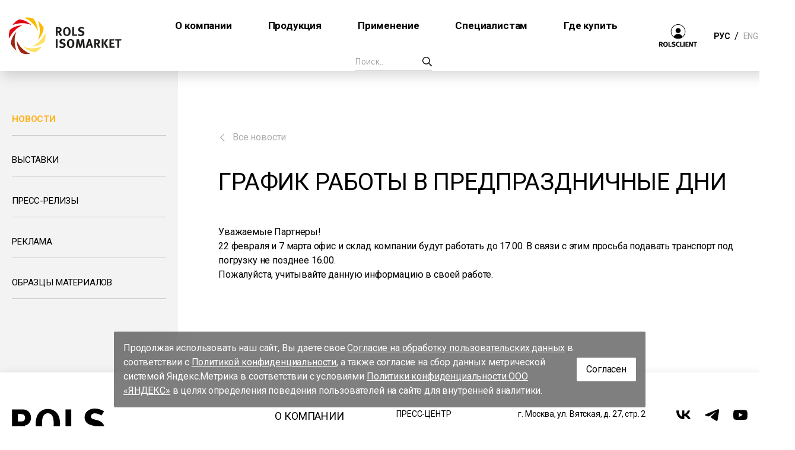

--- FILE ---
content_type: text/html; charset=UTF-8
request_url: https://rols-isomarket.ru/press-center/news/294/
body_size: 35703
content:
<html lang="ru" >
    <head>
        <title>ГРАФИК РАБОТЫ В ПРЕДПРАЗДНИЧНЫЕ ДНИ</title>
        <meta charset="UTF-8">
        <meta id="viewport" name="viewport" content="width=1340, initial-scale=1.0, minimum-scale=1.0">
        <meta property="og:type" content="website">
        <meta property="og:url" content="https://rols-isomarket.ru/press-center/news/294/">
        <meta property="og:description" content="ГРАФИК РАБОТЫ В ПРЕДПРАЗДНИЧНЫЕ ДНИ">
        <meta property="og:title" content="ГРАФИК РАБОТЫ В ПРЕДПРАЗДНИЧНЫЕ ДНИ">
        <meta property="fb:app_id" content="">

        <meta content="telephone=no" name="format-detection">
        <meta http-equiv="x-ua-compatible" content="ie=edge">
        <meta name="description" content="«ROLS Isomarket» - лидер рынка и эксперт в технической теплоизоляции. Energoflex&amp;reg; (Энергофлекс), Energopack&amp;reg; (Энергопак), Energofloor&amp;reg; (Энергофлор)">
        <meta property="og:image" content="/img/rols-logo.png">
        <meta property="og:description" content="«ROLS Isomarket» - лидер рынка и эксперт в технической теплоизоляции. Energoflex&amp;reg; (Энергофлекс), Energopack&amp;reg; (Энергопак), Energofloor&amp;reg; (Энергофлор)">

        <meta name="twitter:card" content="summary_large_image">
        <meta name="twitter:image" content="/img/rols-logo.svg">

        <link rel="icon" href="/favicon.svg" type="image/svg+xml">
        <link rel="stylesheet" href="/css/reset.css">
        <link rel="stylesheet" href="/vendor/bootstrap4/css/bootstrap.css">
        <link rel="stylesheet" href="/vendor/animate.css">
        <link rel="stylesheet" href="/vendor/swiper/swiper.min.css">
        <link rel="stylesheet" href="/vendor/lightGallery/css/lightgallery.min.css">
        <link rel="stylesheet" href="/css/mainstyle.css?_t=1744001375">
        <link rel="preconnect" href="https://fonts.googleapis.com">
        <link rel="preconnect" href="https://fonts.gstatic.com" crossOrigin="">
        <link href="https://fonts.googleapis.com/css2?family=Roboto:wght@400;600;700&amp;display=swap" rel="stylesheet">

        <script>
            function ready(fn) {
                if (document.readyState !== 'loading') {
                    fn();
                } else {
                    document.addEventListener('DOMContentLoaded', fn);
                }
            }

            function apply_viewport(){
                if( 1 || /Android|webOS|iPhone|iPad|iPod|BlackBerry/i.test(navigator.userAgent) ) {
                    var ww = window.screen.width;
                    var mw = 1340; // min width of site
                    var ratio =  ww / mw; //calculate ratio
                    var viewport_meta_tag = document.getElementById('viewport');
                    if( ww < mw){ //smaller than minimum size
                        viewport_meta_tag.setAttribute('content', 'initial-scale=' + ratio + ', minimum-scale=' + ratio + ', width=' + mw);
                        //user-scalable=no,
                    }
                    else { //regular size
                        viewport_meta_tag.setAttribute('content', 'initial-scale=1.0, minimum-scale=1.0, width=' + ww);//user-scalable=yes,
                    }
                }
                if (window.screen.height > document.body.getBoundingClientRect().height) {
                    document.body.classList.add('hg');
                } else {
                    document.body.classList.remove('hg');
                }
            }

            ready(function(){
                window.addEventListener('resize', function(){
                    apply_viewport();
                });
                apply_viewport();
            });
        </script>

        <script>
            !function(a,b){"function"==typeof define&&define.amd?define([],function(){return a.svg4everybody=b()}):"object"==typeof module&&module.exports?module.exports=b():a.svg4everybody=b()}(this,function(){function a(a,b,c){if(c){var d=document.createDocumentFragment(),e=!b.hasAttribute("viewBox")&&c.getAttribute("viewBox");e&&b.setAttribute("viewBox",e);for(var f=c.cloneNode(!0);f.childNodes.length;)d.appendChild(f.firstChild);a.appendChild(d)}}function b(b){b.onreadystatechange=function(){if(4===b.readyState){var c=b._cachedDocument;c||(c=b._cachedDocument=document.implementation.createHTMLDocument(""),c.body.innerHTML=b.responseText,b._cachedTarget={}),b._embeds.splice(0).map(function(d){var e=b._cachedTarget[d.id];e||(e=b._cachedTarget[d.id]=c.getElementById(d.id)),a(d.parent,d.svg,e)})}},b.onreadystatechange()}function c(c){function e(){for(var c=0;c<o.length;){var h=o[c],i=h.parentNode,j=d(i),k=h.getAttribute("xlink:href")||h.getAttribute("href");if(!k&&g.attributeName&&(k=h.getAttribute(g.attributeName)),j&&k){if(f)if(!g.validate||g.validate(k,j,h)){i.removeChild(h);var l=k.split("#"),q=l.shift(),r=l.join("#");if(q.length){var s=m[q];s||(s=m[q]=new XMLHttpRequest,s.open("GET",q),s.send(),s._embeds=[]),s._embeds.push({parent:i,svg:j,id:r}),b(s)}else a(i,j,document.getElementById(r))}else++c,++p}else++c}(!o.length||o.length-p>0)&&n(e,67)}var f,g=Object(c),h=/\bTrident\/[567]\b|\bMSIE (?:9|10)\.0\b/,i=/\bAppleWebKit\/(\d+)\b/,j=/\bEdge\/12\.(\d+)\b/,k=/\bEdge\/.(\d+)\b/,l=window.top!==window.self;f="polyfill"in g?g.polyfill:h.test(navigator.userAgent)||(navigator.userAgent.match(j)||[])[1]<10547||(navigator.userAgent.match(i)||[])[1]<537||k.test(navigator.userAgent)&&l;var m={},n=window.requestAnimationFrame||setTimeout,o=document.getElementsByTagName("use"),p=0;f&&e()}function d(a){for(var b=a;"svg"!==b.nodeName.toLowerCase()&&(b=b.parentNode););return b}return c});
        </script>
        <script>
            svg4everybody(); // manual call is necessary
        </script>
        <meta http-equiv="Content-Type" content="text/html; charset=UTF-8" />
<meta name="robots" content="index, follow" />
<meta name="keywords" content="ROLS" />
<meta name="description" content="ROLS" />
<link href="/bitrix/cache/css/s1/rols/kernel_main/kernel_main_v1.css?176519173110074" type="text/css"  rel="stylesheet" />
<link href="/bitrix/js/ui/design-tokens/dist/ui.design-tokens.min.css?171991285323463" type="text/css"  rel="stylesheet" />
<link href="/bitrix/js/ui/fonts/opensans/ui.font.opensans.min.css?16710344412320" type="text/css"  rel="stylesheet" />
<link href="/bitrix/js/main/popup/dist/main.popup.bundle.min.css?173228813426589" type="text/css"  rel="stylesheet" />
<script>if(!window.BX)window.BX={};if(!window.BX.message)window.BX.message=function(mess){if(typeof mess==='object'){for(let i in mess) {BX.message[i]=mess[i];} return true;}};</script>
<script>(window.BX||top.BX).message({"JS_CORE_LOADING":"Загрузка...","JS_CORE_NO_DATA":"- Нет данных -","JS_CORE_WINDOW_CLOSE":"Закрыть","JS_CORE_WINDOW_EXPAND":"Развернуть","JS_CORE_WINDOW_NARROW":"Свернуть в окно","JS_CORE_WINDOW_SAVE":"Сохранить","JS_CORE_WINDOW_CANCEL":"Отменить","JS_CORE_WINDOW_CONTINUE":"Продолжить","JS_CORE_H":"ч","JS_CORE_M":"м","JS_CORE_S":"с","JSADM_AI_HIDE_EXTRA":"Скрыть лишние","JSADM_AI_ALL_NOTIF":"Показать все","JSADM_AUTH_REQ":"Требуется авторизация!","JS_CORE_WINDOW_AUTH":"Войти","JS_CORE_IMAGE_FULL":"Полный размер"});</script>

<script src="/bitrix/js/main/core/core.min.js?1729468568225181"></script>

<script>BX.Runtime.registerExtension({"name":"main.core","namespace":"BX","loaded":true});</script>
<script>BX.setJSList(["\/bitrix\/js\/main\/core\/core_ajax.js","\/bitrix\/js\/main\/core\/core_promise.js","\/bitrix\/js\/main\/polyfill\/promise\/js\/promise.js","\/bitrix\/js\/main\/loadext\/loadext.js","\/bitrix\/js\/main\/loadext\/extension.js","\/bitrix\/js\/main\/polyfill\/promise\/js\/promise.js","\/bitrix\/js\/main\/polyfill\/find\/js\/find.js","\/bitrix\/js\/main\/polyfill\/includes\/js\/includes.js","\/bitrix\/js\/main\/polyfill\/matches\/js\/matches.js","\/bitrix\/js\/ui\/polyfill\/closest\/js\/closest.js","\/bitrix\/js\/main\/polyfill\/fill\/main.polyfill.fill.js","\/bitrix\/js\/main\/polyfill\/find\/js\/find.js","\/bitrix\/js\/main\/polyfill\/matches\/js\/matches.js","\/bitrix\/js\/main\/polyfill\/core\/dist\/polyfill.bundle.js","\/bitrix\/js\/main\/core\/core.js","\/bitrix\/js\/main\/polyfill\/intersectionobserver\/js\/intersectionobserver.js","\/bitrix\/js\/main\/lazyload\/dist\/lazyload.bundle.js","\/bitrix\/js\/main\/polyfill\/core\/dist\/polyfill.bundle.js","\/bitrix\/js\/main\/parambag\/dist\/parambag.bundle.js"]);
</script>
<script>BX.Runtime.registerExtension({"name":"ui.design-tokens","namespace":"window","loaded":true});</script>
<script>(window.BX||top.BX).message({"AMPM_MODE":false});(window.BX||top.BX).message({"MONTH_1":"Январь","MONTH_2":"Февраль","MONTH_3":"Март","MONTH_4":"Апрель","MONTH_5":"Май","MONTH_6":"Июнь","MONTH_7":"Июль","MONTH_8":"Август","MONTH_9":"Сентябрь","MONTH_10":"Октябрь","MONTH_11":"Ноябрь","MONTH_12":"Декабрь","MONTH_1_S":"января","MONTH_2_S":"февраля","MONTH_3_S":"марта","MONTH_4_S":"апреля","MONTH_5_S":"мая","MONTH_6_S":"июня","MONTH_7_S":"июля","MONTH_8_S":"августа","MONTH_9_S":"сентября","MONTH_10_S":"октября","MONTH_11_S":"ноября","MONTH_12_S":"декабря","MON_1":"янв","MON_2":"фев","MON_3":"мар","MON_4":"апр","MON_5":"мая","MON_6":"июн","MON_7":"июл","MON_8":"авг","MON_9":"сен","MON_10":"окт","MON_11":"ноя","MON_12":"дек","DAY_OF_WEEK_0":"Воскресенье","DAY_OF_WEEK_1":"Понедельник","DAY_OF_WEEK_2":"Вторник","DAY_OF_WEEK_3":"Среда","DAY_OF_WEEK_4":"Четверг","DAY_OF_WEEK_5":"Пятница","DAY_OF_WEEK_6":"Суббота","DOW_0":"Вс","DOW_1":"Пн","DOW_2":"Вт","DOW_3":"Ср","DOW_4":"Чт","DOW_5":"Пт","DOW_6":"Сб","FD_SECOND_AGO_0":"#VALUE# секунд назад","FD_SECOND_AGO_1":"#VALUE# секунду назад","FD_SECOND_AGO_10_20":"#VALUE# секунд назад","FD_SECOND_AGO_MOD_1":"#VALUE# секунду назад","FD_SECOND_AGO_MOD_2_4":"#VALUE# секунды назад","FD_SECOND_AGO_MOD_OTHER":"#VALUE# секунд назад","FD_SECOND_DIFF_0":"#VALUE# секунд","FD_SECOND_DIFF_1":"#VALUE# секунда","FD_SECOND_DIFF_10_20":"#VALUE# секунд","FD_SECOND_DIFF_MOD_1":"#VALUE# секунда","FD_SECOND_DIFF_MOD_2_4":"#VALUE# секунды","FD_SECOND_DIFF_MOD_OTHER":"#VALUE# секунд","FD_SECOND_SHORT":"#VALUE#с","FD_MINUTE_AGO_0":"#VALUE# минут назад","FD_MINUTE_AGO_1":"#VALUE# минуту назад","FD_MINUTE_AGO_10_20":"#VALUE# минут назад","FD_MINUTE_AGO_MOD_1":"#VALUE# минуту назад","FD_MINUTE_AGO_MOD_2_4":"#VALUE# минуты назад","FD_MINUTE_AGO_MOD_OTHER":"#VALUE# минут назад","FD_MINUTE_DIFF_0":"#VALUE# минут","FD_MINUTE_DIFF_1":"#VALUE# минута","FD_MINUTE_DIFF_10_20":"#VALUE# минут","FD_MINUTE_DIFF_MOD_1":"#VALUE# минута","FD_MINUTE_DIFF_MOD_2_4":"#VALUE# минуты","FD_MINUTE_DIFF_MOD_OTHER":"#VALUE# минут","FD_MINUTE_0":"#VALUE# минут","FD_MINUTE_1":"#VALUE# минуту","FD_MINUTE_10_20":"#VALUE# минут","FD_MINUTE_MOD_1":"#VALUE# минуту","FD_MINUTE_MOD_2_4":"#VALUE# минуты","FD_MINUTE_MOD_OTHER":"#VALUE# минут","FD_MINUTE_SHORT":"#VALUE#мин","FD_HOUR_AGO_0":"#VALUE# часов назад","FD_HOUR_AGO_1":"#VALUE# час назад","FD_HOUR_AGO_10_20":"#VALUE# часов назад","FD_HOUR_AGO_MOD_1":"#VALUE# час назад","FD_HOUR_AGO_MOD_2_4":"#VALUE# часа назад","FD_HOUR_AGO_MOD_OTHER":"#VALUE# часов назад","FD_HOUR_DIFF_0":"#VALUE# часов","FD_HOUR_DIFF_1":"#VALUE# час","FD_HOUR_DIFF_10_20":"#VALUE# часов","FD_HOUR_DIFF_MOD_1":"#VALUE# час","FD_HOUR_DIFF_MOD_2_4":"#VALUE# часа","FD_HOUR_DIFF_MOD_OTHER":"#VALUE# часов","FD_HOUR_SHORT":"#VALUE#ч","FD_YESTERDAY":"вчера","FD_TODAY":"сегодня","FD_TOMORROW":"завтра","FD_DAY_AGO_0":"#VALUE# дней назад","FD_DAY_AGO_1":"#VALUE# день назад","FD_DAY_AGO_10_20":"#VALUE# дней назад","FD_DAY_AGO_MOD_1":"#VALUE# день назад","FD_DAY_AGO_MOD_2_4":"#VALUE# дня назад","FD_DAY_AGO_MOD_OTHER":"#VALUE# дней назад","FD_DAY_DIFF_0":"#VALUE# дней","FD_DAY_DIFF_1":"#VALUE# день","FD_DAY_DIFF_10_20":"#VALUE# дней","FD_DAY_DIFF_MOD_1":"#VALUE# день","FD_DAY_DIFF_MOD_2_4":"#VALUE# дня","FD_DAY_DIFF_MOD_OTHER":"#VALUE# дней","FD_DAY_AT_TIME":"#DAY# в #TIME#","FD_DAY_SHORT":"#VALUE#д","FD_MONTH_AGO_0":"#VALUE# месяцев назад","FD_MONTH_AGO_1":"#VALUE# месяц назад","FD_MONTH_AGO_10_20":"#VALUE# месяцев назад","FD_MONTH_AGO_MOD_1":"#VALUE# месяц назад","FD_MONTH_AGO_MOD_2_4":"#VALUE# месяца назад","FD_MONTH_AGO_MOD_OTHER":"#VALUE# месяцев назад","FD_MONTH_DIFF_0":"#VALUE# месяцев","FD_MONTH_DIFF_1":"#VALUE# месяц","FD_MONTH_DIFF_10_20":"#VALUE# месяцев","FD_MONTH_DIFF_MOD_1":"#VALUE# месяц","FD_MONTH_DIFF_MOD_2_4":"#VALUE# месяца","FD_MONTH_DIFF_MOD_OTHER":"#VALUE# месяцев","FD_MONTH_SHORT":"#VALUE#мес","FD_YEARS_AGO_0":"#VALUE# лет назад","FD_YEARS_AGO_1":"#VALUE# год назад","FD_YEARS_AGO_10_20":"#VALUE# лет назад","FD_YEARS_AGO_MOD_1":"#VALUE# год назад","FD_YEARS_AGO_MOD_2_4":"#VALUE# года назад","FD_YEARS_AGO_MOD_OTHER":"#VALUE# лет назад","FD_YEARS_DIFF_0":"#VALUE# лет","FD_YEARS_DIFF_1":"#VALUE# год","FD_YEARS_DIFF_10_20":"#VALUE# лет","FD_YEARS_DIFF_MOD_1":"#VALUE# год","FD_YEARS_DIFF_MOD_2_4":"#VALUE# года","FD_YEARS_DIFF_MOD_OTHER":"#VALUE# лет","FD_YEARS_SHORT_0":"#VALUE#л","FD_YEARS_SHORT_1":"#VALUE#г","FD_YEARS_SHORT_10_20":"#VALUE#л","FD_YEARS_SHORT_MOD_1":"#VALUE#г","FD_YEARS_SHORT_MOD_2_4":"#VALUE#г","FD_YEARS_SHORT_MOD_OTHER":"#VALUE#л","CAL_BUTTON":"Выбрать","CAL_TIME_SET":"Установить время","CAL_TIME":"Время","FD_LAST_SEEN_TOMORROW":"завтра в #TIME#","FD_LAST_SEEN_NOW":"только что","FD_LAST_SEEN_TODAY":"сегодня в #TIME#","FD_LAST_SEEN_YESTERDAY":"вчера в #TIME#","FD_LAST_SEEN_MORE_YEAR":"более года назад"});</script>
<script type="extension/settings" data-extension="main.date">{"formats":{"FORMAT_DATE":"DD.MM.YYYY","FORMAT_DATETIME":"DD.MM.YYYY HH:MI:SS","SHORT_DATE_FORMAT":"d.m.Y","MEDIUM_DATE_FORMAT":"j M Y","LONG_DATE_FORMAT":"j F Y","DAY_MONTH_FORMAT":"j F","DAY_SHORT_MONTH_FORMAT":"j M","SHORT_DAY_OF_WEEK_MONTH_FORMAT":"D, j F","SHORT_DAY_OF_WEEK_SHORT_MONTH_FORMAT":"D, j M","DAY_OF_WEEK_MONTH_FORMAT":"l, j F","FULL_DATE_FORMAT":"l, j F Y","SHORT_TIME_FORMAT":"H:i","LONG_TIME_FORMAT":"H:i:s"}}</script>
<script>BX.Runtime.registerExtension({"name":"main.date","namespace":"BX.Main","loaded":true});</script>
<script>BX.Runtime.registerExtension({"name":"ui.fonts.opensans","namespace":"window","loaded":true});</script>
<script>BX.Runtime.registerExtension({"name":"main.popup","namespace":"BX.Main","loaded":true});</script>
<script>BX.Runtime.registerExtension({"name":"popup","namespace":"window","loaded":true});</script>
<script>(window.BX||top.BX).message({"WEEK_START":1});</script>
<script>BX.Runtime.registerExtension({"name":"date","namespace":"window","loaded":true});</script>
<script>(window.BX||top.BX).message({"LANGUAGE_ID":"ru","FORMAT_DATE":"DD.MM.YYYY","FORMAT_DATETIME":"DD.MM.YYYY HH:MI:SS","COOKIE_PREFIX":"BITRIX_SM","SERVER_TZ_OFFSET":"10800","UTF_MODE":"Y","SITE_ID":"s1","SITE_DIR":"\/","USER_ID":"","SERVER_TIME":1769213810,"USER_TZ_OFFSET":0,"USER_TZ_AUTO":"Y","bitrix_sessid":"4acd6bb833da584bae50ef50ea8858df"});</script>


<script  src="/bitrix/cache/js/s1/rols/kernel_main/kernel_main_v1.js?1765191746156102"></script>
<script src="/bitrix/js/main/popup/dist/main.popup.bundle.min.js?173228813465924"></script>
<script>BX.setJSList(["\/bitrix\/js\/main\/date\/main.date.js","\/bitrix\/js\/main\/core\/core_date.js","\/bitrix\/js\/main\/session.js","\/bitrix\/js\/main\/pageobject\/pageobject.js","\/bitrix\/js\/main\/core\/core_window.js","\/bitrix\/js\/main\/utils.js"]);</script>
<script>BX.setCSSList(["\/bitrix\/js\/main\/core\/css\/core_date.css"]);</script>


<script>var _ba = _ba || []; _ba.push(["aid", "99957f421d75232077eb824f67055432"]); _ba.push(["host", "rols-isomarket.ru"]); (function() {var ba = document.createElement("script"); ba.type = "text/javascript"; ba.async = true;ba.src = (document.location.protocol == "https:" ? "https://" : "http://") + "bitrix.info/ba.js";var s = document.getElementsByTagName("script")[0];s.parentNode.insertBefore(ba, s);})();</script>


    </head>
<body class="x-hg home" id="body">
<header class="header">
    <nav class="container navbar navbar-expand-lg" role="navigation">
        <div class="row justify-content-between align-items-center w-100">
            <div class="col-auto rel">
                <div class="navbar-header">
                    <button class="navbar-toggle collapsed" type="button" data-toggle="collapse" data-target="#navbar" aria-expanded="false" aria-controls="navbar"><span class="sr-only">Toggle navigation</span><span class="icon-bar"></span><span class="icon-bar"></span><span class="icon-bar"></span></button><a class="navbar-brand" href="/" style="background-image:url(/img/rols-logo.svg)"></a>
                </div>
            </div>
            <div class="col">
                <div class="collapse navbar-collapse" id="navbar">
                    <ul class="nav navbar-nav header__nav">
        <li class="dropdown">
        <a class="dropdown-toggle wow fadeIn" href="/about/" data-target="#topmenu1" data-toggle="dropdown" role="button" aria-expanded="false" label="О компании" data-wow-delay="0ms">О компании<span class="caret"></span></a>
        <ul class="dropdown-menu" role="menu" id="topmenu1">
                        <li><a href="/about/">О компании</a></li>
                    <li><a href="/about/mission/">Миссия и видение</a></li>
                    <li><a href="/about/values/">Ценности</a></li>
                    <li><a href="/about/iso/">Сертификаты ISO</a></li>
                    <li><a href="/about/projectOBOC/">Проект ОВОС</a></li>
        </ul></li>    <li class="dropdown">
        <a class="dropdown-toggle wow fadeIn" href="/catalog/" data-target="#topmenu7" data-toggle="dropdown" role="button" aria-expanded="false" label="Продукция" data-wow-delay="200ms">Продукция<span class="caret"></span></a>
        <ul class="dropdown-menu" role="menu" id="topmenu7">
                        <li><a href="/catalog/energomax/">Energomax<sup><sup>®</sup></sup></a></li>
                    <li><a href="/catalog/energoflex-super/">Energoflex<sup><sup>®</sup></sup> Super</a></li>
                    <li><a href="/catalog/energoflex-acoustic/">Energoflex<sup><sup>®</sup></sup> Acoustic</a></li>
                    <li><a href="/catalog/energocell-ht/">Energocell<sup><sup>®</sup></sup> HT</a></li>
                    <li><a href="/catalog/energofloor/">Energofloor<sup><sup>®</sup></sup></a></li>
                    <li><a href="/catalog/energoflex-vent/">Energoflex<sup><sup>®</sup></sup> Vent</a></li>
                    <li><a href="/catalog/energoflex-black-star/">Energoflex<sup><sup>®</sup></sup> Black Star</a></li>
                    <li><a href="/catalog/energopack/">Energopack<sup><sup>®</sup></sup></a></li>
                    <li><a href="/catalog/aksessuary/">Аксессуары</a></li>
        </ul></li>    <li class="dropdown">
        <a class="dropdown-toggle wow fadeIn" href="/directions/" data-target="#topmenu17" data-toggle="dropdown" role="button" aria-expanded="false" label="Применение" data-wow-delay="400ms">Применение<span class="caret"></span></a>
        <ul class="dropdown-menu" role="menu" id="topmenu17">
                        <li><a href="/directions/?direction=watersupply&amp;CODE=watersupply">Водоснабжение</a></li>
                    <li><a href="/directions/?direction=heating&amp;CODE=heating">Отопление</a></li>
                    <li><a href="/directions/?direction=ventilation&amp;CODE=ventilation">Вентиляция и кондиционирование</a></li>
                    <li><a href="/directions/?direction=floor_heating&amp;CODE=floor_heating">Теплые полы</a></li>
                    <li><a href="/directions/?direction=sewerage&amp;CODE=sewerage">Канализация</a></li>
                    <li><a href="/directions/?direction=refrigeration&amp;CODE=refrigeration">Холодильные системы</a></li>
        </ul></li>    <li class="dropdown">
        <a class="dropdown-toggle wow fadeIn" href="/information-for-specialists/" data-target="#topmenu24" data-toggle="dropdown" role="button" aria-expanded="false" label="Специалистам" data-wow-delay="600ms">Специалистам<span class="caret"></span></a>
        <ul class="dropdown-menu" role="menu" id="topmenu24">
                        <li><a href="/information-for-specialists/catalog-for-specialists/">Каталог</a></li>
                    <li><a href="/information-for-specialists/price/">Общий прайс-лист</a></li>
                    <li><a href="/information-for-specialists/guarantee/">Гарантийные сроки</a></li>
                    <li><a href="/information-for-specialists/training/">Центр обучения</a></li>
                    <li><a href="/information-for-specialists/calculating/">Расчётная программа</a></li>
                    <li><a href="/information-for-specialists/bimlib/">Библиотека BIM-моделей</a></li>
                    <li><a href="/information-for-specialists/gost/">ГОСТ Р 56729-2015</a></li>
                    <li><a href="/information-for-specialists/docs/">Нормативная документация</a></li>
                    <li><a href="/information-for-specialists/recommendations/">Рекомендации НИУ МГСУ</a></li>
                    <li><a href="/information-for-specialists/selection-chart-insulation/">Таблица подбора теплоизоляции</a></li>
                    <li><a href="/information-for-specialists/selection-chart-taps-energopack/">Таблица подбора отводов Energopack<sup>®</sup></a></li>
                    <li><a href="/information-for-specialists/predelnie_otkloneniya/">Предельные отклонения размеров</a></li>
                    <li><a href="/information-for-specialists/instruction/">Инструкция по монтажу</a></li>
        </ul></li>    <li class="dropdown">
        <a class="dropdown-toggle wow fadeIn" href="/where-to-buy/" data-target="#topmenu38" data-toggle="dropdown" role="button" aria-expanded="false" label="Где купить" data-wow-delay="800ms">Где купить<span class="caret"></span></a>
        <ul class="dropdown-menu" role="menu" id="topmenu38">
                        <li><a href="/where-to-buy/31/">РОССИЯ</a></li>
                    <li><a href="/where-to-buy/62/">АРМЕНИЯ</a></li>
                    <li><a href="/where-to-buy/42/">БЕЛАРУСЬ</a></li>
                    <li><a href="/where-to-buy/44/">КАЗАХСТАН</a></li>
                    <li><a href="/where-to-buy/48/">КЫРГЫЗСТАН</a></li>
                    <li><a href="/where-to-buy/50/">УЗБЕКИСТАН</a></li>
    </ul></li>    <li class="header__search wow fadeIn d-none d-xl-block" data-wow-delay="600ms">
        <form method="get" action="/search/" class="rel d-inline-block">
            <input name="q" placeholder="Поиск..">
            <button type="submit">
                <svg class="svg svg-search ">
                    <use xlink:href="#sym-search"></use>
                </svg>
            </button>
        </form>
    </li>
</ul>
                </div>
            </div>
            <div class="col-auto pr-0"><a class="header__personal" href="https://rols.online/" target="_blank">
                    <svg class="svg svg-login-rolsclient ">
                        <use xlink:href="#sym-login-rolsclient"></use>
                    </svg></a></div>
                        <div class="col-auto header__langs">
                <a class="active" href="//rols-isomarket.ru/press-center/news/294/">РУС</a><span>/</span><a class="" href="//en.rols-isomarket.ru/press-center/news/294/">ENG</a>
            </div>
                    </div>
    </nav>
</header>
<main class="main hg__body d-flex main--fullwidth">

    
    <div class="container container--main x-d-flex">
        <div class="row x-w-100">
            <div class="col-menu col-3 d-flex">
                <aside class="menu b-gray">
                    <div class="menu__bg b-gray"></div>
                    <div class="menu__content">
                                    <div class="menu__item">
		<span class="menu__toggle ">
            <a class="menu__link menu__link--active" href="/press-center/news/">Новости</a>
                    </span>

            </div>
                            <div class="menu__item">
		<span class="menu__toggle menu__toggle--collapsed">
            <a class="menu__link " href="/press-center/exhibitions/">Выставки</a>
                    </span>

            </div>
                            <div class="menu__item">
		<span class="menu__toggle menu__toggle--collapsed">
            <a class="menu__link " href="/press-center/press-releases/">Пресс-релизы</a>
                    </span>

            </div>
                            <div class="menu__item">
		<span class="menu__toggle menu__toggle--collapsed">
            <a class="menu__link " href="/press-center/advertising/">Реклама</a>
                    </span>

            </div>
                            <div class="menu__item">
		<span class="menu__toggle menu__toggle--collapsed">
            <a class="menu__link " href="/press-center/advertising/samples/">Образцы материалов</a>
                    </span>

            </div>
                                                            </div>
                    <div>&nbsp;</div>
                </aside>
            </div>
            <div class="col-9 page__right">
                <div class="offset-main pt-def page__right-content">

    <div class="press-news">
        <!-- NEWS-DETAILS -->
<section class="section pressview mb-0">
            <div class="col">
            <div class="row">
                <div class="col">
                    <div class="offset-main pt-def">
                        
                        <div class="pt-small">
                            <div class="d-inline-block"><a class="goback" href="/press-center/news/">
                                    <svg class="svg svg-arrow-left ">
                                        <use xlink:href="#sym-arrow-left"></use>
                                    </svg><span>Все новости</span></a></div>
                        </div>
                        <div class="pressview pt-small pb-small">
                            <h1 class="mb-5">ГРАФИК РАБОТЫ В ПРЕДПРАЗДНИЧНЫЕ ДНИ</h1>
                            <div class="pressview__text">
                                                                Уважаемые Партнеры!<br>
 22 февраля и 7 марта офис и склад компании будут работать до 17.00. В связи с этим просьба подавать транспорт под погрузку не позднее 16.00.<br>
Пожалуйста, учитывайте данную информацию в своей работе.                                                            </div>
                        </div>
                    </div>
                </div>
                            </div>
        </div>

        
    </section>
<div class="mb-def"></div>


    </div>
    </div>
</div>
</div>
</div>
</main>
<footer class="footer">
    <div class="container container--footer">
        <div class="row">
            <div class="col-md-4">
                <svg class="svg svg-rols-text footer__logo">
                    <use xlink:href="#sym-rols-text"></use>
                </svg>
            </div>
            <div class="col-md-6">
                <div class="row">
                    <div class="col footer__menu">
                          <a href="/about/">О компании</a>
  <a href="/catalog/">Продукция</a>
  <a href="/directions/">Применение</a>
  <a href="/information-for-specialists/">Специалистам</a>
  <a href="/where-to-buy/">Где купить</a>
                    </div>
                    <div class="col footer__submenu">
                          <a href="/press-center/">Пресс-центр</a>
  <a href="/video_library/">Видео</a>
  <a href="/contacts/">Контакты</a>
                    </div>
                    <div class="col footer__contacts">
                                                <div class="footer__address">
                            г. Москва, ул. Вятская, д. 27, стр. 2</div>
                        <div class="footer__phones">
                                                        <a class="footer__phone" href="tel:+74953636864">+7 (495) 363-68-64</a>
                                                        <a class="footer__phone" href="tel:+74957876062">+7 (495) 787-60-62</a>
                                                        <a class="footer__phone" href="tel:+74959884815">+7 (495) 988-48-15</a>
                                                    </div>
                                                    <div><a class="footer__email" href="mailto:info@rols-isomarket.ru">info@rols-isomarket.ru</a></div>
                                            </div>
                </div>
            </div>
            <div class="col-md-2 d-flex justify-content-end">
                <div>
                    <div class="footer__social">
                                                                                <a target="_blank" href="https://vk.com/rolsisomarket">
                                <svg class="svg svg-vkontakte ">
                                    <use xlink:href="#sym-vkontakte"></use>
                                </svg></a>
                                                                                <a target="_blank" href="https://t.me/rolsisomarket">
                                <svg class="svg svg-telegram ">
                                    <use xlink:href="#sym-telegram"></use>
                                </svg></a>
                                                                                <a target="_blank" href="https://www.youtube.com/user/rolsisomarket?feature=mhee">
                                <svg class="svg svg-youtube ">
                                    <use xlink:href="#sym-youtube"></use>
                                </svg></a>
                                                                                <a target="_blank" href="https://rutube.ru/channel/24144349/">
                                <svg class="svg svg-r ">
                                    <use xlink:href="#sym-r"></use>
                                </svg></a>
                                            </div>
                </div>
            </div>
        </div>
        <div class="row footer__copy align-items-center">
            <div class="col-md-4">
				<span>ALL RIGHTS RESERVED.</span>
				<div><a href="/privacy-policy/">Политика конфиденциальности</a></div>
				<div><a href="/privacy-consent/">Согласие на обработку персональных данных</a></div>
			</div>
            <div class="col-md-6"><small>
                    Все права защищены законодательством РФ Полное или частичное использование информации и изображений данного сайта без разрешения © ROLS ISOMARKET преследуется по закону                </small></div>
            <div class="col-md-2 d-flex justify-content-end"><span>Сделано в &nbsp;<a href="https://zoran.ru/" target="_blank">ZORANDESIGN</a></span></div>
        </div>
    </div>
</footer>

<svg aria-hidden="true" style="position: absolute; width: 0; height: 0; overflow: hidden;" version="1.1" xmlns="http://www.w3.org/2000/svg" xmlns:xlink="http://www.w3.org/1999/xlink">
<defs>
<symbol id="sym-login-rolsclient" viewBox="0 0 262.9 156.2" >
        <g id="Page-1" stroke="none" stroke-width="1" fill="none" fill-rule="evenodd">
            <g id="Client_icon-03" transform="translate(0, 0)" fill="#000000" fill-rule="nonzero">
                <g id="login" transform="translate(80.8, 0)">
                    <circle id="Oval" cx="50.6" cy="43.7" r="17.5"></circle>
                    <path d="M50.6,0 C22.7,0 0,22.7 0,50.6 C0,66.1 7,80 18.1,89.3 C26.9,96.7 38.3,101.2 50.6,101.2 C62.9,101.2 74.3,96.7 83.1,89.3 C94.2,80 101.2,66.1 101.2,50.6 C101.2,22.7 78.5,0 50.6,0 Z M81.4,85.9 C74.7,74.3 63.4,66.7 50.6,66.7 C37.8,66.7 26.5,74.3 19.8,85.9 C9.9,77.3 3.7,64.6 3.7,50.6 C3.7,24.8 24.7,3.7 50.6,3.7 C76.5,3.7 97.5,24.7 97.5,50.6 C97.5,64.7 91.3,77.3 81.4,85.9 L81.4,85.9 Z" id="Shape"></path>
                </g>
                <g id="Group" transform="translate(0, 121.3)">
                    <path d="M18.1,34.2 C17.7,33.7 17.4,33.2 17.2,32.8 C16.9,32.4 16.7,32 16.4,31.6 C16.1,31.2 15.9,30.8 15.6,30.3 C15.3,29.9 15,29.3 14.7,28.8 C13.8,27.3 13,26.1 12.4,25.1 C11.8,24.1 11.2,23.3 10.8,22.7 C10.3,22.1 9.9,21.6 9.6,21.3 C9.3,21 8.9,20.8 8.6,20.7 C8.2,20.5 7.8,20.4 7.4,20.4 L7.4,34.2 L-5.77315973e-15,34.2 L-5.77315973e-15,0.9 L13.8,0.9 C15.4,0.9 16.9,1.1 18.2,1.6 C19.5,2.1 20.7,2.7 21.6,3.6 C22.5,4.5 23.3,5.5 23.8,6.7 C24.3,7.9 24.6,9.2 24.6,10.7 C24.6,11.9 24.4,13.1 24,14.2 C23.6,15.3 23,16.3 22.2,17.1 C21.5,17.9 20.6,18.6 19.6,19.1 C18.6,19.6 17.5,19.9 16.4,19.9 C16.8,20.2 17.1,20.4 17.3,20.6 C17.5,20.8 17.7,21 18,21.3 C18.3,21.7 18.7,22.2 19.2,22.9 C19.7,23.6 20.2,24.4 20.8,25.2 C21.4,26 22,26.9 22.6,27.8 C23.2,28.7 23.8,29.6 24.4,30.4 C24.9,31.2 25.4,32 25.9,32.7 C26.3,33.4 26.7,33.9 26.9,34.2 L18.1,34.2 L18.1,34.2 Z M16.8,10.8 C16.8,8.7 15.9,7.3 14.1,6.7 C13.7,6.5 13.1,6.4 12.4,6.3 C11.7,6.2 10.9,6.2 9.9,6.2 L7.2,6.2 L7.2,15.2 L9.7,15.2 C11.3,15.2 12.5,15.1 13.3,15 C14.1,14.8 14.8,14.6 15.3,14.1 C16.4,13.4 16.8,12.3 16.8,10.8 Z" id="Shape"></path>
                    <path d="M60,17.4 C60,21.2 59.3,24.4 57.9,27.1 C56.5,29.8 54.5,31.8 51.8,33.2 C50.7,33.7 49.5,34.1 48.4,34.4 C47.3,34.6 45.9,34.8 44.4,34.8 C41.6,34.8 39.3,34.4 37.4,33.7 C35.5,33 33.8,31.8 32.4,30.1 C29.6,26.8 28.2,22.7 28.2,17.8 C28.2,14.2 28.9,11 30.4,8.3 C31.9,5.6 33.9,3.6 36.6,2.2 C37.7,1.7 38.9,1.3 40.2,1 C41.5,0.7 42.9,0.6 44.2,0.6 C46.6,0.6 48.8,1 50.8,1.8 C52.8,2.6 54.4,3.7 55.8,5.2 C57.2,6.7 58.2,8.4 59,10.5 C59.6,12.4 60,14.8 60,17.4 Z M51.4,17.6 C51.4,15.9 51.3,14.4 51.2,13.1 C51,11.9 50.8,10.8 50.5,9.8 C50.4,9.4 50.1,8.9 49.8,8.4 C49.5,7.9 49.1,7.5 48.5,7 C48,6.6 47.3,6.2 46.6,5.9 C45.9,5.6 45,5.5 44,5.5 C42.8,5.5 41.6,5.8 40.6,6.3 C39.6,6.8 38.8,7.5 38.3,8.4 C37.1,10.5 36.4,13.5 36.4,17.5 C36.4,23.3 37.5,26.9 39.7,28.3 C40.9,29.1 42.3,29.4 44.1,29.4 C46.7,29.4 48.6,28.5 49.7,26.6 C50.8,24.9 51.4,21.8 51.4,17.6 Z" id="Shape"></path>
                    <polygon id="Path" points="83.9 34.2 64.4 34.2 64.4 0.9 72 0.9 72 28.6 85.2 28.6"></polygon>
                    <path d="M113.5,23.7 C113.5,25.4 113.1,26.9 112.4,28.3 C111.7,29.7 110.6,30.9 109.3,31.8 C108,32.8 106.4,33.5 104.5,34.1 C102.6,34.6 100.5,34.9 98.2,34.9 C96.1,34.9 93.9,34.6 91.7,34.1 C89.5,33.6 87.5,32.8 85.6,31.9 L88.4,26.7 C90.1,27.5 91.8,28.2 93.4,28.7 C95,29.2 96.7,29.4 98.6,29.4 C102.9,29.4 105.1,27.9 105.1,24.9 C105.1,22.8 103.5,21.4 100.3,20.6 L96.2,19.6 C94.4,19.2 92.9,18.6 91.7,17.9 C90.5,17.2 89.6,16.4 88.9,15.4 C87.9,13.9 87.4,12.2 87.4,10.3 C87.4,8.8 87.7,7.4 88.4,6.1 C89,4.8 89.9,3.8 91.1,2.8 C92.3,1.8 93.7,1.2 95.3,0.7 C96.9,0.2 98.7,-2.84217094e-14 100.7,-2.84217094e-14 C103,-2.84217094e-14 105.2,0.3 107.3,0.9 C109.5,1.5 111.4,2.3 113,3.4 L109.5,8.2 C107.8,7.3 106.3,6.6 105,6.2 C103.7,5.8 102.3,5.6 100.9,5.6 C99.4,5.6 98.1,6 97.2,6.7 C96.3,7.4 95.8,8.3 95.8,9.5 C95.8,10.4 96.1,11 96.7,11.5 C97.3,12 98.4,12.4 99.9,12.8 L104.4,13.9 C107.4,14.6 109.8,15.8 111.4,17.5 C112.7,19.1 113.5,21.2 113.5,23.7 Z" id="Path"></path>
                    <path d="M142.7,31.7 C141.2,32.8 139.7,33.6 138.1,34.1 C136.5,34.6 134.6,34.8 132.5,34.8 C127.4,34.8 123.4,33.3 120.4,30.2 C117.4,27.2 115.9,23.2 115.9,18.3 C115.9,14.2 116.7,10.8 118.4,8 C119.9,5.6 121.8,3.7 124.3,2.3 C126.8,0.9 129.5,0.3 132.5,0.3 C134.3,0.3 136.1,0.5 137.8,1 C139.5,1.5 140.8,2.1 141.9,2.9 L138.6,7.4 C136.7,6.2 134.8,5.5 132.7,5.5 C131.5,5.5 130.3,5.8 129.1,6.3 C128,6.8 127.1,7.5 126.4,8.4 C125,10.3 124.3,13.1 124.3,17 C124.3,19.3 124.4,21.1 124.6,22.5 C124.8,23.9 125.2,25 125.8,25.9 C127.3,28.4 129.7,29.6 132.9,29.6 C134,29.6 135.1,29.4 136.1,29.1 C137.1,28.8 138.2,28.2 139.3,27.4 L142.7,31.7 Z" id="Path"></path>
                    <polygon id="Path" points="165 34.2 145.5 34.2 145.5 0.9 153.1 0.9 153.1 28.6 166.3 28.6"></polygon>
                    <polygon id="Path" points="168.9 34.2 168.9 0.9 176.7 0.9 176.7 34.2"></polygon>
                    <polygon id="Path" points="182.8 34.2 182.8 0.9 203.8 0.9 202.8 6.4 190.2 6.4 190.2 14.1 200.8 14.1 200.8 19.6 190.3 19.6 190.3 28.5 204.3 28.5 204.3 34.2"></polygon>
                    <path d="M225.6,34.2 L219.3,21.5 C218.8,20.4 218.2,19.4 217.7,18.3 C217.2,17.2 216.7,16.2 216.2,15.2 C215.7,14.2 215.3,13.3 215,12.5 C214.7,11.7 214.4,11.1 214.3,10.7 C214.4,11.3 214.4,12 214.5,12.8 C214.5,13.6 214.6,14.4 214.6,15.2 C214.6,16 214.7,16.9 214.7,17.7 C214.7,18.5 214.7,19.3 214.7,20 L214.9,34.2 L207.7,34.2 L207.7,0.9 L215.9,0.9 L223,14.2 C223.9,16 224.7,17.7 225.4,19.3 C226.1,20.9 226.6,22.4 227,23.6 C226.9,23 226.9,22.2 226.8,21.4 C226.7,20.6 226.7,19.8 226.6,18.9 C226.5,18.1 226.5,17.2 226.5,16.5 C226.5,15.7 226.4,15 226.4,14.5 L226.2,0.9 L233.3,0.9 L233.3,34.2 L225.6,34.2 Z" id="Path"></path>
                    <polygon id="Path" points="261.6 6.5 252.8 6.5 252.8 34.2 245.3 34.2 245.3 6.5 236.3 6.5 236.3 1 262.9 1"></polygon>
                </g>
            </g>
        </g>
    </symbol>
<symbol id="sym-zoom" viewBox="0 0 64 64" >
    <g id="Page-1" stroke="none" stroke-width="1" fill="none" fill-rule="evenodd">
        <g id="zoom" fill="currentColor" fill-rule="nonzero">
            <path d="M24.9040159,49.8075229 C30.9782266,49.8075229 36.4986402,47.6541074 40.8078887,44.0108151 L60.1342982,63.3360159 C60.5758091,63.775173 61.1259801,63.9971372 61.7351889,63.9971372 C62.2852962,63.9971372 62.894505,63.775173 63.3372883,63.3360159 C64.2179563,62.4517217 64.2179563,61.0136938 63.3372883,60.1342346 L44.0108787,40.807825 C47.5999046,36.4997853 49.8075865,30.9250417 49.8075865,24.9039523 C49.8075865,11.1571213 38.6544732,0.00279920477 24.9052883,0.00279920477 C11.2115149,0.00279920477 0.00413518887,11.2101789 0.00413518887,24.9039523 C0.00292644135,38.6544095 11.2103062,49.8074592 24.9040795,49.8074592 L24.9040795,49.8074592 L24.9040159,49.8075229 Z M24.9040159,4.52924056 C36.1680795,4.52924056 45.2811451,13.6966362 45.2811451,24.9039523 C45.2811451,36.1668072 36.1680795,45.2810815 24.9040159,45.2810815 C13.6423698,45.2810815 4.52930417,36.1124771 4.52930417,24.9039523 C4.52930417,13.6965726 13.6966998,4.52924056 24.9040159,4.52924056 L24.9040159,4.52924056 Z" id="Shape"></path>
            <path d="M22.642004,39.6485089 C22.642004,40.9176302 23.6336859,41.9105209 24.9040159,41.9105209 C26.1767634,41.9105209 27.1683817,40.9176302 27.1683817,39.6485089 L27.1683817,27.1683817 L39.6485089,27.1683817 C40.918839,27.1683817 41.9105209,26.1766998 41.9105209,24.9040159 C41.9105209,23.6336859 40.918839,22.642004 39.6485089,22.642004 L27.1683817,22.642004 L27.1683817,10.1618767 C27.1683817,8.89154672 26.1766998,7.89865606 24.9040159,7.89865606 C23.6336859,7.89865606 22.642004,8.89154672 22.642004,10.1618767 L22.642004,22.642004 L10.1618767,22.642004 C8.89154672,22.642004 7.89986481,23.6336859 7.89986481,24.9040159 C7.89986481,26.1767634 8.89154672,27.1683817 10.1618767,27.1683817 L22.642004,27.1683817 L22.642004,39.6485089 Z" id="Path"></path>
        </g>
    </g>
</symbol>

<symbol viewBox="0 0 24 28" id="sym-download">
    <g id="Page-1" stroke="none" stroke-width="1" fill="none" fill-rule="evenodd">
        <g transform="translate(1.000000, 0.000000)">
            <line x1="11.5234" y1="0" x2="11.5234" y2="27" id="Path" stroke="currentColor"></line>
            <polygon id="Path" fill="currentColor" fill-rule="nonzero" points="0.311260407 17.6086984 11.463 26.48 21.6722972 17.6223615 22.3277028 18.3776385 11.492198 27.7803485 -0.311260407 18.3913016"></polygon>
        </g>
    </g>
</symbol>

<symbol viewBox="0 0 47 49" id="sym-file-xlsx">
    <g id="Page-1" stroke="none" stroke-width="1" fill="none" fill-rule="evenodd">
        <g id="file-txt" fill-rule="nonzero">
            <path d="M46.5529,13.3407 L33.9445,0.46667 C33.8556,0.375964 33.7491,0.303797 33.6313,0.254487 C33.5134,0.205176 33.3867,0.179688 33.2586,0.179688 L14.4664,0.179688 C13.4557,0.181341 12.4868,0.576574 11.7719,1.27884 C11.0571,1.98111 10.6545,2.93317 10.6523,3.92656 L10.6523,17.0143 L3.03412,17.0143 C2.27746,17.015 1.55198,17.3107 1.01685,17.8364 C0.481724,18.3622 0.180651,19.0752 0.179688,19.8188 L0.179688,33.8551 C0.181372,34.5983 0.482764,35.3106 1.01781,35.8358 C1.55286,36.361 2.27793,36.6563 3.03412,36.657 L10.6496,36.657 L10.6496,45.0787 C10.6527,46.0714 11.0563,47.0223 11.7719,47.7229 C12.4874,48.4235 13.4564,48.8165 14.4664,48.8158036 L43.0044,48.8158036 C44.0145,48.8163 44.9835,48.4228 45.6987,47.7219 C46.414,47.0209 46.817,46.0697 46.8194,45.077 L46.8194,13.9889 C46.8194,13.7471 46.7238,13.5147 46.5529,13.3407 Z M33.4942,2.70175 L43.8449,13.2727 L33.4942,13.2727 L33.4942,2.70175 Z M3.03412,34.7876 C2.78233,34.7876 2.54083,34.6894 2.36261,34.5146 C2.1844,34.3397 2.08404,34.1026 2.08355,33.8551 L2.08355,19.8188 C2.08404,19.5713 2.18437,19.334 2.36256,19.159 C2.54075,18.9841 2.78225,18.8857 3.03412,18.8855 L28.7377,18.8855 C28.9893,18.8859 29.2305,18.9845 29.4084,19.1594 C29.5862,19.3344 29.6864,19.5715 29.6864,19.8188 L29.6864,33.8551 C29.686,34.1024 29.5857,34.3395 29.4077,34.5143 C29.2297,34.689 28.9884,34.7873 28.7368,34.7876 L3.03412,34.7876 Z M44.9156,45.0805 C44.9129,45.5768 44.7105,46.0518 44.3525,46.4017 C43.9946,46.7517 43.5102,46.9482 43.0053,46.9482 L14.4664,46.9482 C13.9612,46.9482 13.4766,46.7515 13.1186,46.4011 C12.7606,46.0508 12.5584,45.5753 12.5562,45.0787 L12.5562,36.657 L28.7386,36.657 C29.495,36.656 30.2201,36.3604 30.755,35.8348 C31.2899,35.3093 31.5909,34.5967 31.5921,33.8533 L31.5921,19.817 C31.5912,19.0735 31.2902,18.3607 30.7553,17.835 C30.2204,17.3092 29.4951,17.0134 28.7386,17.0125 L12.5553,17.0125 L12.5553,3.92388 C12.5553,3.42595 12.7565,2.94841 13.1148,2.59632 C13.473,2.24422 13.9589,2.04642 14.4655,2.04642 L31.5912,2.04642 L31.5912,14.2052 C31.5911,14.3281 31.6156,14.4498 31.6634,14.5634 C31.7112,14.6769 31.7812,14.7801 31.8696,14.8671 C31.958,14.954 32.0629,15.0229 32.1784,15.07 C32.2939,15.1171 32.4177,15.1413 32.5427,15.1413 L44.9138,15.1413 L44.9156,45.0805 Z" id="Shape" fill="#141212"></path>
            <path d="M6.38671875,30 L7.66015625,28.0195312 L8.9296875,30 L10.3242188,30 L8.3671875,27.0546875 L10.1484375,24.2734375 L8.80859375,24.2734375 L7.68359375,26.1132812 L6.53515625,24.2734375 L5.18359375,24.2734375 L6.95703125,27.0117188 L5,30 L6.38671875,30 Z M14.9804688,30 L14.9804688,29.0351562 L12.1054688,29.0351562 L12.1054688,24.3203125 L10.9492188,24.3203125 L10.9492188,30 L14.9804688,30 Z M17.875,30.1015625 C18.3723958,30.1015625 18.7877604,30.031901 19.1210938,29.8925781 C19.4544271,29.7532552 19.7122396,29.5403646 19.8945312,29.2539062 C20.0768229,28.9674479 20.1679688,28.6601562 20.1679688,28.3320312 C20.1679688,27.9700521 20.0917969,27.6660156 19.9394531,27.4199219 C19.7871094,27.1738281 19.5761719,26.9798177 19.3066406,26.8378906 C19.0371094,26.6959635 18.6210938,26.5585938 18.0585938,26.4257812 C17.4960938,26.2929688 17.1419271,26.1653646 16.9960938,26.0429688 C16.8815104,25.9466146 16.8242188,25.8307292 16.8242188,25.6953125 C16.8242188,25.546875 16.8854167,25.4283854 17.0078125,25.3398438 C17.1979167,25.2018229 17.4609375,25.1328125 17.796875,25.1328125 C18.1223958,25.1328125 18.3665365,25.1972656 18.5292969,25.3261719 C18.6920573,25.4550781 18.7981771,25.6666667 18.8476562,25.9609375 L18.8476562,25.9609375 L20.0039062,25.9101562 C19.9856771,25.3841146 19.7949219,24.9635417 19.4316406,24.6484375 C19.0683594,24.3333333 18.5273438,24.1757812 17.8085938,24.1757812 C17.3684896,24.1757812 16.9928385,24.2421875 16.6816406,24.375 C16.3704427,24.5078125 16.1321615,24.7011719 15.9667969,24.9550781 C15.8014323,25.2089844 15.71875,25.4817708 15.71875,25.7734375 C15.71875,26.2265625 15.8945312,26.6106771 16.2460938,26.9257812 C16.4960938,27.1497396 16.9309896,27.3385417 17.5507812,27.4921875 C18.0325521,27.6119792 18.3411458,27.6953125 18.4765625,27.7421875 C18.6744792,27.8125 18.813151,27.8951823 18.8925781,27.9902344 C18.9720052,28.0852865 19.0117188,28.2005208 19.0117188,28.3359375 C19.0117188,28.546875 18.9173177,28.7311198 18.7285156,28.8886719 C18.5397135,29.046224 18.2591146,29.125 17.8867188,29.125 C17.5351562,29.125 17.2558594,29.0364583 17.0488281,28.859375 C16.8417969,28.6822917 16.7044271,28.4049479 16.6367188,28.0273438 L16.6367188,28.0273438 L15.5117188,28.1367188 C15.5872396,28.7773438 15.8190104,29.264974 16.2070312,29.5996094 C16.5950521,29.9342448 17.1510417,30.1015625 17.875,30.1015625 Z M21.9453125,30 L23.21875,28.0195312 L24.4882812,30 L25.8828125,30 L23.9257812,27.0546875 L25.7070312,24.2734375 L24.3671875,24.2734375 L23.2421875,26.1132812 L22.09375,24.2734375 L20.7421875,24.2734375 L22.515625,27.0117188 L20.5585938,30 L21.9453125,30 Z" id="XLSX" fill="#000000"></path>
        </g>
    </g>
</symbol>
<symbol id="sym-web" viewBox="0 0 13 12" fill="none" >
    <g>
        <path d="M10.6002 9.7821C9.55145 10.7496 8.10266 11.3489 6.50233 11.3489C4.90201 11.3489 3.45322 10.7501 2.40446 9.7821C1.3557 8.81412 0.707077 7.47667 0.707077 5.99945C0.707077 4.52223 1.35581 3.18489 2.40446 2.2168C3.45311 1.24871 4.90201 0.649981 6.50233 0.649981C8.10266 0.649981 9.55145 1.24881 10.6002 2.2168C11.649 3.18478 12.2976 4.52223 12.2976 5.99945C12.2976 7.47667 11.6489 8.81402 10.6002 9.7821ZM6.50233 11.8281C8.24601 11.8281 9.82461 11.1757 10.9677 10.1209C12.1108 9.06617 12.8172 7.609 12.8172 5.99905C12.8172 4.3891 12.1104 2.93233 10.9677 1.87717C9.82505 0.822011 8.24645 0.16997 6.50233 0.16997C4.75822 0.16997 3.18006 0.823221 2.03697 1.87757C0.89388 2.93193 0.1875 4.3895 0.1875 5.99945C0.1875 7.6094 0.894753 9.06617 2.03697 10.1213C3.17919 11.1765 4.75866 11.8281 6.50233 11.8281Z" fill="#FFB320" stroke="#FFB320" stroke-width="0.493757" stroke-miterlimit="10"/>
        <path d="M6.49913 0.142673C4.93061 0.14452 3.41875 0.684063 2.2568 1.65664C1.09486 2.62922 0.365664 3.9655 0.21067 5.40628C0.0556757 6.84705 0.48593 8.28961 1.41797 9.45413C2.35001 10.6187 3.7174 11.4221 5.25489 11.7087C6.79238 11.9952 8.39037 11.7444 9.73889 11.005C11.0874 10.2655 12.0903 9.09003 12.5531 7.70662C13.0158 6.3232 12.9054 4.83044 12.2433 3.5179C11.5812 2.20536 10.4146 1.16661 8.96971 0.603133C8.18814 0.297755 7.34783 0.141142 6.49913 0.142673ZM6.49913 11.8C4.94665 11.7981 3.45026 11.264 2.30024 10.3013C1.15022 9.33865 0.428543 8.016 0.275197 6.58995C0.121851 5.16389 0.547769 3.73609 1.47033 2.5835C2.39289 1.43092 3.74634 0.63571 5.26812 0.352131C6.78991 0.068552 8.37156 0.316819 9.70626 1.04877C11.041 1.78072 12.0336 2.94418 12.4916 4.31347C12.9496 5.68275 12.8403 7.16026 12.1849 8.45937C11.5295 9.75848 10.3748 10.7866 8.94471 11.3443C8.17106 11.6466 7.33924 11.8016 6.49913 11.8ZM6.49913 0.621879C5.05893 0.623297 3.67063 1.11843 2.60354 2.01124C1.53644 2.90405 0.866619 4.13088 0.723998 5.45376C0.581377 6.77664 0.976125 8.10127 1.83167 9.1707C2.68721 10.2401 3.94257 10.9781 5.35422 11.2415C6.76587 11.5049 8.23319 11.2749 9.47155 10.5962C10.7099 9.91748 11.631 8.83837 12.0562 7.56822C12.4814 6.29806 12.3804 4.9274 11.7728 3.72211C11.1651 2.51681 10.0942 1.56281 8.76762 1.04515C8.05 0.764639 7.27844 0.620675 6.49913 0.621879ZM6.49913 11.3208C5.07505 11.3191 3.70241 10.8293 2.64748 9.94623C1.59254 9.06321 0.930507 7.84997 0.789799 6.54187C0.64909 5.23377 1.03974 3.92406 1.88596 2.86678C2.73219 1.80951 3.97367 1.08004 5.36958 0.819889C6.76549 0.559736 8.21632 0.787441 9.44065 1.45883C10.665 2.13023 11.5755 3.19744 11.9956 4.45347C12.4158 5.7095 12.3155 7.06479 11.7144 8.25646C11.1132 9.44813 10.054 10.3912 8.74218 10.9028C8.03258 11.18 7.26967 11.3222 6.49913 11.3208Z" fill="#FFB320" stroke="#FFB320" stroke-width="0.493757" stroke-miterlimit="10"/>
        <path d="M6.76133 11.5391H6.24219V0.486489H6.76133V11.5391Z" fill="#FFB320" stroke="#FFB320" stroke-width="0.493757" stroke-miterlimit="10"/>
        <path d="M6.79179 0.457273H6.20703V11.5703H6.79179V0.457273ZM6.27254 0.51774H6.72628V11.5098H6.27254V0.51774Z" fill="#FFB320" stroke="#FFB320" stroke-width="0.493757" stroke-miterlimit="10"/>
        <path d="M12.4853 6.25391H0.511719V5.7747H12.4853V6.25391Z" fill="#FFB320" stroke="#FFB320" stroke-width="0.493757" stroke-miterlimit="10"/>
        <path d="M12.5197 5.74548H0.480469V6.28516H12.5197V5.74548ZM0.545975 5.80595H12.4542V6.22469H0.545975V5.80595Z" fill="#FFB320" stroke="#FFB320" stroke-width="0.493757" stroke-miterlimit="10"/>
        <path d="M1.76824 9.47014C3.30691 8.5347 4.85756 8.06699 6.42019 8.06699C7.98281 8.06699 9.56476 8.53554 11.166 9.47266L11.4439 9.06833C9.75782 8.0813 8.08325 7.58778 6.42019 7.58778C4.75712 7.58778 3.11185 8.0823 1.48438 9.07135L1.76824 9.47014Z" fill="#FFB320" stroke="#FFB320" stroke-width="0.493757" stroke-miterlimit="10"/>
        <path d="M6.41873 7.55488C5.58734 7.55488 4.74897 7.68015 3.92686 7.92716C3.10475 8.17417 2.27697 8.54958 1.4649 9.04319L1.4375 9.05982L1.75739 9.5091L1.78479 9.49247C2.54806 9.02888 3.32496 8.67616 4.0939 8.44376C4.86284 8.21136 5.64422 8.09456 6.41873 8.09456C7.19324 8.09456 7.98347 8.21237 8.76747 8.44457C9.55147 8.67676 10.3527 9.0305 11.1475 9.49549L11.1752 9.51172L11.4881 9.0563L11.4604 9.04007C10.6189 8.54756 9.76819 8.17286 8.93233 7.92646C8.09646 7.68005 7.24968 7.55488 6.41873 7.55488ZM1.52823 9.07665C2.32675 8.59412 3.14034 8.22668 3.94717 7.98421C4.76272 7.73911 5.59422 7.61485 6.41873 7.61485C7.24324 7.61485 8.08183 7.73891 8.91202 7.9835C9.73347 8.22537 10.5696 8.59271 11.3972 9.07454L11.1544 9.42727C10.3645 8.96852 9.5684 8.61831 8.78756 8.38652C7.997 8.15231 7.20001 8.03379 6.4184 8.03379C5.6368 8.03379 4.84887 8.15261 4.0737 8.38652C3.30848 8.6173 2.53561 8.9668 1.77628 9.42555L1.52823 9.07665Z" fill="#FFB320" stroke="#FFB320" stroke-width="0.493757" stroke-miterlimit="10"/>
        <path d="M1.48438 2.92678C3.11127 3.91577 4.75654 4.41022 6.42019 4.41016C8.08384 4.41009 9.7584 3.91657 11.4439 2.92961L11.166 2.52528C9.56527 3.4626 7.98332 3.93125 6.42019 3.93125C4.85705 3.93125 3.3064 3.46354 1.76824 2.5281L1.48438 2.92678Z" fill="#FFB320" stroke="#FFB320" stroke-width="0.493757" stroke-miterlimit="10"/>
        <path d="M11.1747 2.48377L11.1471 2.49999C10.3527 2.96489 9.55213 3.31852 8.76703 3.55092C7.98194 3.78332 7.19324 3.90123 6.41873 3.90123C5.64422 3.90123 4.86229 3.78372 4.0939 3.55193C3.32551 3.32014 2.54806 2.96741 1.78479 2.50382L1.75739 2.48719L1.4375 2.93647L1.4649 2.9531C2.27697 3.44692 3.1053 3.82222 3.92686 4.06913C4.74842 4.31604 5.58734 4.44141 6.41873 4.44141C7.25012 4.44141 8.09526 4.31634 8.93189 4.06983C9.76852 3.82333 10.6185 3.44873 11.46 2.95622L11.4876 2.94L11.1747 2.48377ZM6.41873 3.9617C7.20001 3.9617 7.997 3.84298 8.78789 3.60897C9.56872 3.37778 10.3648 3.02747 11.1547 2.56772L11.3976 2.92045C10.5699 3.40227 9.7338 3.76931 8.91235 4.01138C8.0826 4.25607 7.24324 4.38013 6.41906 4.38013C5.59488 4.38013 4.76305 4.25587 3.94749 4.01078C3.14067 3.7683 2.32708 3.40086 1.52855 2.91833L1.7765 2.57014C2.53583 3.02888 3.3087 3.37839 4.07392 3.60917C4.84887 3.84288 5.63756 3.9617 6.41873 3.9617Z" fill="#FFB320" stroke="#FFB320" stroke-width="0.493757" stroke-miterlimit="10"/>
        <path d="M8.46072 9.69775C7.94562 10.6069 7.25147 11.1691 6.50043 11.1691C5.7494 11.1691 5.05525 10.6069 4.54015 9.69775C3.99863 8.74196 3.66367 7.4152 3.66367 5.94392C3.66367 4.47265 3.99863 3.14588 4.54015 2.19009C5.05525 1.28096 5.7494 0.718715 6.50043 0.718715C7.25147 0.718715 7.94562 1.28106 8.46072 2.19009C9.00224 3.14588 9.3372 4.47265 9.3372 5.94392C9.3372 7.4152 9.00224 8.74196 8.46072 9.69775ZM6.50043 11.6484C7.45945 11.6484 8.31344 10.9873 8.91905 9.91866C9.49769 8.89646 9.85634 7.49079 9.85634 5.94392C9.85634 4.39706 9.49812 2.99109 8.91905 1.96918C8.31344 0.900924 7.45945 0.239408 6.50043 0.239408C5.54142 0.239408 4.68743 0.90042 4.08182 1.96918C3.50318 2.99129 3.14453 4.39696 3.14453 5.94392C3.14453 7.49089 3.50274 8.89676 4.08182 9.91866C4.68743 10.9873 5.54142 11.6484 6.50043 11.6484Z" fill="#FFB320" stroke="#FFB320" stroke-width="0.493757" stroke-miterlimit="10"/>
        <path d="M6.49803 0.21019C6.02169 0.21019 5.56336 0.368514 5.13582 0.680829C4.72509 0.980949 4.3599 1.41007 4.05038 1.95619C3.44357 3.02728 3.10938 4.44383 3.10938 5.94494C3.10938 7.44605 3.44357 8.8626 4.05038 9.93369C4.3599 10.4798 4.72509 10.9089 5.13582 11.209C5.56336 11.5215 6.02169 11.6797 6.49803 11.6797C6.97437 11.6797 7.4327 11.5214 7.86024 11.2089C8.27097 10.9088 8.63616 10.4797 8.94568 9.93358C9.55249 8.8625 9.88669 7.44595 9.88669 5.94484C9.88669 4.44373 9.55249 3.02717 8.94568 1.95609C8.63616 1.40997 8.27097 0.980849 7.86024 0.680728C7.4327 0.368513 6.97437 0.21019 6.49803 0.21019ZM6.49803 11.6192C6.03675 11.6192 5.59186 11.4652 5.17698 11.1616C4.77302 10.8668 4.41405 10.4442 4.1089 9.90557C3.50689 8.84305 3.17532 7.43647 3.17532 5.94494C3.17532 4.4534 3.50689 3.04683 4.1089 1.98431C4.41459 1.44575 4.77346 1.02318 5.17698 0.728399C5.59262 0.42475 6.03719 0.270759 6.49803 0.270759C6.95887 0.270759 7.4042 0.42475 7.81908 0.728399C8.22304 1.02318 8.58201 1.44575 8.88716 1.98431C9.48917 3.04693 9.82074 4.4534 9.82074 5.94494C9.82074 7.43647 9.48917 8.84305 8.88716 9.90557C8.58245 10.4442 8.22304 10.8663 7.81908 11.1616C7.4042 11.4652 6.95931 11.6192 6.49803 11.6192ZM6.49803 0.689396C6.123 0.689396 5.7565 0.824643 5.40855 1.0912C5.0749 1.34678 4.77215 1.71221 4.5087 2.1771C3.94098 3.17895 3.62851 4.517 3.62851 5.94494C3.62851 7.37288 3.9412 8.71093 4.5087 9.71278C4.77215 10.1777 5.0749 10.543 5.40855 10.7987C5.7565 11.0652 6.123 11.2004 6.49803 11.2004C6.87306 11.2004 7.23956 11.0652 7.58751 10.7987C7.92116 10.543 8.22391 10.1777 8.48736 9.71278C9.05508 8.71093 9.36755 7.37278 9.36755 5.94494C9.36755 4.5171 9.05486 3.17895 8.48736 2.1771C8.22391 1.71221 7.92116 1.34678 7.58751 1.0912C7.23956 0.824643 6.87306 0.689396 6.49803 0.689396ZM6.49803 11.1402C6.13873 11.1402 5.78619 11.0098 5.44992 10.7524C5.12305 10.502 4.82576 10.1428 4.56635 9.68506C4.00354 8.69168 3.69358 7.36351 3.69358 5.94524C3.69358 4.52697 4.00354 3.1988 4.56635 2.20542C4.82576 1.74758 5.12316 1.3885 5.44992 1.13807C5.78576 0.880675 6.13774 0.750166 6.49803 0.750166C6.85832 0.750166 7.20987 0.88118 7.54614 1.13807C7.87301 1.3885 8.1703 1.74758 8.42971 2.20542C8.99252 3.1987 9.30248 4.52687 9.30248 5.94524C9.30248 7.36361 8.99252 8.69168 8.42971 9.68506C8.1703 10.1428 7.8729 10.502 7.54614 10.7524C7.20987 11.0095 6.85733 11.1399 6.49803 11.1399V11.1402Z" fill="#FFB320" stroke="#FFB320" stroke-width="0.493757" stroke-miterlimit="10"/>
    </g>
</symbol>
<symbol viewBox="0 0 47 49" id="sym-file-txt">
    <g id="Page-1" stroke="none" stroke-width="1" fill="none" fill-rule="evenodd">
        <path d="M46.5529,13.3407 L33.9445,0.46667 C33.8556,0.375964 33.7491,0.303797 33.6313,0.254487 C33.5134,0.205176 33.3867,0.179688 33.2586,0.179688 L14.4664,0.179688 C13.4557,0.181341 12.4868,0.576574 11.7719,1.27884 C11.0571,1.98111 10.6545,2.93317 10.6523,3.92656 L10.6523,17.0143 L3.03412,17.0143 C2.27746,17.015 1.55198,17.3107 1.01685,17.8364 C0.481724,18.3622 0.180651,19.0752 0.179688,19.8188 L0.179688,33.8551 C0.181372,34.5983 0.482764,35.3106 1.01781,35.8358 C1.55286,36.361 2.27793,36.6563 3.03412,36.657 L10.6496,36.657 L10.6496,45.0787 C10.6527,46.0714 11.0563,47.0223 11.7719,47.7229 C12.4874,48.4235 13.4564,48.8165 14.4664,48.8158027 L43.0044,48.8158027 C44.0145,48.8163 44.9835,48.4228 45.6987,47.7219 C46.414,47.0209 46.817,46.0697 46.8194,45.077 L46.8194,13.9889 C46.8194,13.7471 46.7238,13.5147 46.5529,13.3407 Z M33.4942,2.70175 L43.8449,13.2727 L33.4942,13.2727 L33.4942,2.70175 Z M3.03412,34.7876 C2.78233,34.7876 2.54083,34.6894 2.36261,34.5146 C2.1844,34.3397 2.08404,34.1026 2.08355,33.8551 L2.08355,19.8188 C2.08404,19.5713 2.18437,19.334 2.36256,19.159 C2.54075,18.9841 2.78225,18.8857 3.03412,18.8855 L28.7377,18.8855 C28.9893,18.8859 29.2305,18.9845 29.4084,19.1594 C29.5862,19.3344 29.6864,19.5715 29.6864,19.8188 L29.6864,33.8551 C29.686,34.1024 29.5857,34.3395 29.4077,34.5143 C29.2297,34.689 28.9884,34.7873 28.7368,34.7876 L3.03412,34.7876 Z M44.9156,45.0805 C44.9129,45.5768 44.7105,46.0518 44.3525,46.4017 C43.9946,46.7517 43.5102,46.9482 43.0053,46.9482 L14.4664,46.9482 C13.9612,46.9482 13.4766,46.7515 13.1186,46.4011 C12.7606,46.0508 12.5584,45.5753 12.5562,45.0787 L12.5562,36.657 L28.7386,36.657 C29.495,36.656 30.2201,36.3604 30.755,35.8348 C31.2899,35.3093 31.5909,34.5967 31.5921,33.8533 L31.5921,19.817 C31.5912,19.0735 31.2902,18.3607 30.7553,17.835 C30.2204,17.3092 29.4951,17.0134 28.7386,17.0125 L12.5553,17.0125 L12.5553,3.92388 C12.5553,3.42595 12.7565,2.94841 13.1148,2.59632 C13.473,2.24422 13.9589,2.04642 14.4655,2.04642 L31.5912,2.04642 L31.5912,14.2052 C31.5911,14.3281 31.6156,14.4498 31.6634,14.5634 C31.7112,14.6769 31.7812,14.7801 31.8696,14.8671 C31.958,14.954 32.0629,15.0229 32.1784,15.07 C32.2939,15.1171 32.4177,15.1413 32.5427,15.1413 L44.9138,15.1413 L44.9156,45.0805 Z" id="Shape" fill="#141212" fill-rule="nonzero"></path>
        <path d="M10.4057617,30 L10.4057617,24.6474609 L12.3129883,24.6474609 L12.3129883,23.5576172 L7.19335938,23.5576172 L7.19335938,24.6474609 L9.10498047,24.6474609 L9.10498047,30 L10.4057617,30 Z M14.0576172,30 L15.4902344,27.7719727 L16.918457,30 L18.4873047,30 L16.2856445,26.6865234 L18.2895508,23.5576172 L16.7822266,23.5576172 L15.5166016,25.6274414 L14.2246094,23.5576172 L12.7041016,23.5576172 L14.6992188,26.6381836 L12.4975586,30 L14.0576172,30 Z M21.90625,30 L21.90625,24.6474609 L23.8134766,24.6474609 L23.8134766,23.5576172 L18.6938477,23.5576172 L18.6938477,24.6474609 L20.6054688,24.6474609 L20.6054688,30 L21.90625,30 Z" id="TXT" fill="#000000" fill-rule="nonzero"></path>
    </g>
</symbol>
<symbol viewBox="0 0 47 49" id="sym-file-rvt">
    <g id="Page-1" stroke="none" stroke-width="1" fill="none" fill-rule="evenodd">
        <path d="M46.5529,13.3407 L33.9445,0.46667 C33.8556,0.375964 33.7491,0.303797 33.6313,0.254487 C33.5134,0.205176 33.3867,0.179688 33.2586,0.179688 L14.4664,0.179688 C13.4557,0.181341 12.4868,0.576574 11.7719,1.27884 C11.0571,1.98111 10.6545,2.93317 10.6523,3.92656 L10.6523,17.0143 L3.03412,17.0143 C2.27746,17.015 1.55198,17.3107 1.01685,17.8364 C0.481724,18.3622 0.180651,19.0752 0.179688,19.8188 L0.179688,33.8551 C0.181372,34.5983 0.482764,35.3106 1.01781,35.8358 C1.55286,36.361 2.27793,36.6563 3.03412,36.657 L10.6496,36.657 L10.6496,45.0787 C10.6527,46.0714 11.0563,47.0223 11.7719,47.7229 C12.4874,48.4235 13.4564,48.8165 14.4664,48.8158018 L43.0044,48.8158018 C44.0145,48.8163 44.9835,48.4228 45.6987,47.7219 C46.414,47.0209 46.817,46.0697 46.8194,45.077 L46.8194,13.9889 C46.8194,13.7471 46.7238,13.5147 46.5529,13.3407 Z M33.4942,2.70175 L43.8449,13.2727 L33.4942,13.2727 L33.4942,2.70175 Z M3.03412,34.7876 C2.78233,34.7876 2.54083,34.6894 2.36261,34.5146 C2.1844,34.3397 2.08404,34.1026 2.08355,33.8551 L2.08355,19.8188 C2.08404,19.5713 2.18437,19.334 2.36256,19.159 C2.54075,18.9841 2.78225,18.8857 3.03412,18.8855 L28.7377,18.8855 C28.9893,18.8859 29.2305,18.9845 29.4084,19.1594 C29.5862,19.3344 29.6864,19.5715 29.6864,19.8188 L29.6864,33.8551 C29.686,34.1024 29.5857,34.3395 29.4077,34.5143 C29.2297,34.689 28.9884,34.7873 28.7368,34.7876 L3.03412,34.7876 Z M44.9156,45.0805 C44.9129,45.5768 44.7105,46.0518 44.3525,46.4017 C43.9946,46.7517 43.5102,46.9482 43.0053,46.9482 L14.4664,46.9482 C13.9612,46.9482 13.4766,46.7515 13.1186,46.4011 C12.7606,46.0508 12.5584,45.5753 12.5562,45.0787 L12.5562,36.657 L28.7386,36.657 C29.495,36.656 30.2201,36.3604 30.755,35.8348 C31.2899,35.3093 31.5909,34.5967 31.5921,33.8533 L31.5921,19.817 C31.5912,19.0735 31.2902,18.3607 30.7553,17.835 C30.2204,17.3092 29.4951,17.0134 28.7386,17.0125 L12.5553,17.0125 L12.5553,3.92388 C12.5553,3.42595 12.7565,2.94841 13.1148,2.59632 C13.473,2.24422 13.9589,2.04642 14.4655,2.04642 L31.5912,2.04642 L31.5912,14.2052 C31.5911,14.3281 31.6156,14.4498 31.6634,14.5634 C31.7112,14.6769 31.7812,14.7801 31.8696,14.8671 C31.958,14.954 32.0629,15.0229 32.1784,15.07 C32.2939,15.1171 32.4177,15.1413 32.5427,15.1413 L44.9138,15.1413 L44.9156,45.0805 Z" id="Shape" fill="#141212" fill-rule="nonzero"></path>
        <path d="M7.95996094,30 L7.95996094,27.3105469 L8.22363281,27.3105469 C8.52246094,27.3105469 8.74072266,27.3347168 8.87841797,27.3830566 C9.01611328,27.4313965 9.14648438,27.520752 9.26953125,27.651123 C9.39257812,27.7814941 9.62109375,28.097168 9.95507812,28.5981445 L9.95507812,28.5981445 L10.8955078,30 L12.4511719,30 L11.6645508,28.7431641 C11.3540039,28.2421875 11.1071777,27.8935547 10.9240723,27.6972656 C10.7409668,27.5009766 10.5087891,27.3208008 10.2275391,27.1567383 C10.7929688,27.074707 11.2177734,26.8762207 11.5019531,26.5612793 C11.7861328,26.2463379 11.9282227,25.847168 11.9282227,25.3637695 C11.9282227,24.9829102 11.8344727,24.6445312 11.6469727,24.3486328 C11.4594727,24.0527344 11.2097168,23.8469238 10.8977051,23.7312012 C10.5856934,23.6154785 10.0854492,23.5576172 9.39697266,23.5576172 L9.39697266,23.5576172 L6.65917969,23.5576172 L6.65917969,30 L7.95996094,30 Z M8.92236328,26.2822266 L7.95996094,26.2822266 L7.95996094,24.6474609 L9.14306641,24.6477322 C9.57014974,24.649179 9.83056641,24.6564128 9.92431641,24.6694336 C10.1352539,24.7045898 10.298584,24.7888184 10.4143066,24.9221191 C10.5300293,25.0554199 10.5878906,25.2304688 10.5878906,25.4472656 C10.5878906,25.640625 10.5439453,25.8017578 10.4560547,25.9306641 C10.3681641,26.0595703 10.246582,26.1503906 10.0913086,26.203125 C9.93603516,26.2558594 9.54638672,26.2822266 8.92236328,26.2822266 L8.92236328,26.2822266 Z M16.1865234,30 L18.4936523,23.5576172 L17.1137695,23.5576172 L15.5361328,28.3256836 L13.9057617,23.5576172 L12.4951172,23.5576172 L14.7978516,30 L16.1865234,30 Z M21.9082031,30 L21.9082031,24.6474609 L23.8154297,24.6474609 L23.8154297,23.5576172 L18.6958008,23.5576172 L18.6958008,24.6474609 L20.6074219,24.6474609 L20.6074219,30 L21.9082031,30 Z" id="RVT" fill="#000000" fill-rule="nonzero"></path>
    </g>
</symbol>
<symbol viewBox="0 0 47 49" id="sym-file-ifc">
    <g id="Page-1" stroke="none" stroke-width="1" fill="none" fill-rule="evenodd">
        <path d="M46.5529,13.3407 L33.9445,0.46667 C33.8556,0.375964 33.7491,0.303797 33.6313,0.254487 C33.5134,0.205176 33.3867,0.179688 33.2586,0.179688 L14.4664,0.179688 C13.4557,0.181341 12.4868,0.576574 11.7719,1.27884 C11.0571,1.98111 10.6545,2.93317 10.6523,3.92656 L10.6523,17.0143 L3.03412,17.0143 C2.27746,17.015 1.55198,17.3107 1.01685,17.8364 C0.481724,18.3622 0.180651,19.0752 0.179688,19.8188 L0.179688,33.8551 C0.181372,34.5983 0.482764,35.3106 1.01781,35.8358 C1.55286,36.361 2.27793,36.6563 3.03412,36.657 L10.6496,36.657 L10.6496,45.0787 C10.6527,46.0714 11.0563,47.0223 11.7719,47.7229 C12.4874,48.4235 13.4564,48.8165 14.4664,48.8158018 L43.0044,48.8158018 C44.0145,48.8163 44.9835,48.4228 45.6987,47.7219 C46.414,47.0209 46.817,46.0697 46.8194,45.077 L46.8194,13.9889 C46.8194,13.7471 46.7238,13.5147 46.5529,13.3407 Z M33.4942,2.70175 L43.8449,13.2727 L33.4942,13.2727 L33.4942,2.70175 Z M3.03412,34.7876 C2.78233,34.7876 2.54083,34.6894 2.36261,34.5146 C2.1844,34.3397 2.08404,34.1026 2.08355,33.8551 L2.08355,19.8188 C2.08404,19.5713 2.18437,19.334 2.36256,19.159 C2.54075,18.9841 2.78225,18.8857 3.03412,18.8855 L28.7377,18.8855 C28.9893,18.8859 29.2305,18.9845 29.4084,19.1594 C29.5862,19.3344 29.6864,19.5715 29.6864,19.8188 L29.6864,33.8551 C29.686,34.1024 29.5857,34.3395 29.4077,34.5143 C29.2297,34.689 28.9884,34.7873 28.7368,34.7876 L3.03412,34.7876 Z M44.9156,45.0805 C44.9129,45.5768 44.7105,46.0518 44.3525,46.4017 C43.9946,46.7517 43.5102,46.9482 43.0053,46.9482 L14.4664,46.9482 C13.9612,46.9482 13.4766,46.7515 13.1186,46.4011 C12.7606,46.0508 12.5584,45.5753 12.5562,45.0787 L12.5562,36.657 L28.7386,36.657 C29.495,36.656 30.2201,36.3604 30.755,35.8348 C31.2899,35.3093 31.5909,34.5967 31.5921,33.8533 L31.5921,19.817 C31.5912,19.0735 31.2902,18.3607 30.7553,17.835 C30.2204,17.3092 29.4951,17.0134 28.7386,17.0125 L12.5553,17.0125 L12.5553,3.92388 C12.5553,3.42595 12.7565,2.94841 13.1148,2.59632 C13.473,2.24422 13.9589,2.04642 14.4655,2.04642 L31.5912,2.04642 L31.5912,14.2052 C31.5911,14.3281 31.6156,14.4498 31.6634,14.5634 C31.7112,14.6769 31.7812,14.7801 31.8696,14.8671 C31.958,14.954 32.0629,15.0229 32.1784,15.07 C32.2939,15.1171 32.4177,15.1413 32.5427,15.1413 L44.9138,15.1413 L44.9156,45.0805 Z" id="Shape" fill="#141212" fill-rule="nonzero"></path>
        <path d="M10.9160156,30 L10.9160156,23.5576172 L9.61523438,23.5576172 L9.61523438,30 L10.9160156,30 Z M13.4648438,30 L13.4648438,27.262207 L16.1542969,27.262207 L16.1542969,26.1723633 L13.4648438,26.1723633 L13.4648438,24.6474609 L16.5805664,24.6474609 L16.5805664,23.5576172 L12.1640625,23.5576172 L12.1640625,30 L13.4648438,30 Z M20.3598633,30.1098633 C21.0512695,30.1098633 21.6218262,29.939209 22.0715332,29.5979004 C22.5212402,29.2565918 22.8427734,28.734375 23.0361328,28.03125 L23.0361328,28.03125 L21.7749023,27.6313477 C21.6665039,28.1030273 21.487793,28.4487305 21.2387695,28.668457 C20.9897461,28.8881836 20.6923828,28.9980469 20.3466797,28.9980469 C19.8779297,28.9980469 19.4970703,28.8251953 19.2041016,28.4794922 C18.9111328,28.1337891 18.7646484,27.5537109 18.7646484,26.7392578 C18.7646484,25.9716797 18.9133301,25.4165039 19.2106934,25.0737305 C19.5080566,24.730957 19.8955078,24.5595703 20.3730469,24.5595703 C20.71875,24.5595703 21.0124512,24.65625 21.2541504,24.8496094 C21.4958496,25.0429688 21.6547852,25.3066406 21.730957,25.640625 L21.730957,25.640625 L23.0185547,25.3330078 C22.8720703,24.8173828 22.6523438,24.421875 22.359375,24.1464844 C21.8671875,23.6806641 21.2270508,23.4477539 20.4389648,23.4477539 C19.5366211,23.4477539 18.8085938,23.7443848 18.2548828,24.3376465 C17.7011719,24.9309082 17.4243164,25.7636719 17.4243164,26.8359375 C17.4243164,27.8496094 17.699707,28.6486816 18.2504883,29.2331543 C18.8012695,29.817627 19.5043945,30.1098633 20.3598633,30.1098633 Z" id="IFC" fill="#000000" fill-rule="nonzero"></path>
    </g>
</symbol>
<symbol viewBox="0 0 44 45" id="sym-file-zip">
    <g clip-path="url(#clip0_2488_79779)">
        <path d="M42.9443 12.3351L31.4582 0.607138C31.3773 0.524507 31.2803 0.458765 31.1729 0.413844C31.0656 0.368923 30.9501 0.345748 30.8334 0.345703L13.7141 0.345703C12.7934 0.347209 11.9108 0.707259 11.2595 1.34701C10.6083 1.98676 10.2415 2.85407 10.2396 3.75903L10.2396 15.6817L3.29955 15.6817C2.61025 15.6823 1.94935 15.9517 1.46186 16.4306C0.974368 16.9096 0.700096 17.5591 0.699219 18.2366L0.699219 31.0233C0.700754 31.7004 0.975315 32.3492 1.46273 32.8277C1.95015 33.3061 2.61068 33.5751 3.29955 33.5758L10.2371 33.5758L10.2371 41.2478C10.2399 42.1521 10.6076 43.0184 11.2594 43.6566C11.9113 44.2948 12.7941 44.6528 13.7141 44.6522L39.7117 44.6522C40.6318 44.6526 41.5146 44.2942 42.1661 43.6557C42.8177 43.0171 43.1849 42.1505 43.1871 41.2462L43.1871 12.9256C43.1869 12.7053 43.0999 12.4936 42.9443 12.3351ZM31.048 2.64325L40.4774 12.2732L31.048 12.2732L31.048 2.64325ZM3.29955 31.8728C3.07018 31.8728 2.85017 31.7833 2.68782 31.6241C2.52547 31.4648 2.43404 31.2487 2.4336 31.0233L2.4336 18.2366C2.43404 18.011 2.52544 17.7949 2.68777 17.6355C2.85009 17.4761 3.0701 17.3865 3.29955 17.3863L26.715 17.3863C26.9442 17.3867 27.1639 17.4765 27.3259 17.6358C27.488 17.7952 27.5791 18.0113 27.5793 18.2366L27.5793 31.0233C27.5788 31.2486 27.4875 31.4645 27.3254 31.6238C27.1632 31.783 26.9434 31.8726 26.7142 31.8728L3.29955 31.8728ZM41.4527 41.2494C41.4503 41.7015 41.2659 42.1342 40.9398 42.453C40.6137 42.7719 40.1725 42.9508 39.7125 42.9508L13.7141 42.9508C13.2539 42.9508 12.8124 42.7716 12.4863 42.4525C12.1601 42.1333 11.9759 41.7002 11.974 41.2478L11.974 33.5758L26.7158 33.5758C27.4048 33.5749 28.0654 33.3056 28.5527 32.8268C29.04 32.348 29.3142 31.6989 29.3153 31.0217L29.3153 18.2349C29.3144 17.5576 29.0403 16.9082 28.553 16.4293C28.0657 15.9503 27.405 15.6809 26.7158 15.68L11.9731 15.68L11.9731 3.75659C11.9731 3.30298 12.1565 2.86795 12.4828 2.5472C12.8092 2.22645 13.2518 2.04626 13.7133 2.04626L29.3145 2.04626L29.3145 13.1227C29.3144 13.2346 29.3367 13.3455 29.3802 13.4489C29.4237 13.5524 29.4876 13.6464 29.5681 13.7256C29.6486 13.8048 29.7442 13.8676 29.8494 13.9105C29.9546 13.9533 30.0674 13.9754 30.1813 13.9754L41.451 13.9754L41.4527 41.2494Z" fill="#141212"/>
        <path d="M39.7126 44.817L13.715 44.817C12.7508 44.817 11.826 44.4411 11.1436 43.7717C10.4611 43.1023 10.0767 42.1942 10.0747 41.2465L10.0747 33.7406L3.3004 33.7406C2.56735 33.74 1.86451 33.4535 1.3461 32.9442C0.827679 32.4348 0.536034 31.7441 0.535156 31.0236L0.535156 18.2369C0.536253 17.5165 0.827995 16.8261 1.34639 16.3169C1.86478 15.8077 2.5675 15.5213 3.3004 15.5207L10.0722 15.5207L10.0722 3.75851C10.0751 2.81049 10.46 1.90221 11.1428 1.23255C11.8255 0.562883 12.7504 0.186405 13.715 0.185547L30.8343 0.185547C30.9735 0.185584 31.1113 0.213147 31.2394 0.266596C31.3675 0.320045 31.4834 0.398289 31.5801 0.496665L43.067 12.2246C43.2521 12.4137 43.3552 12.666 43.3545 12.9283L43.3545 41.2514C43.3515 42.1985 42.9663 43.1058 42.2836 43.7743C41.6008 44.4427 40.6763 44.8177 39.7126 44.817ZM3.3004 15.8465C2.65512 15.8471 2.03646 16.0993 1.58018 16.5478C1.1239 16.9962 0.867279 17.6043 0.866621 18.2385L0.866621 31.0253C0.867718 31.6591 1.12456 32.2666 1.58082 32.7146C2.03707 33.1626 2.65548 33.4144 3.3004 33.4148L10.4037 33.4148L10.4037 41.2498C10.4065 42.1109 10.7567 42.9357 11.3775 43.5434C11.9983 44.151 12.8389 44.4919 13.715 44.4913L39.7126 44.4913C40.5886 44.4915 41.429 44.1502 42.0493 43.5422C42.6696 42.9342 43.0192 42.1092 43.0214 41.2482L43.0214 12.9275C43.022 12.7492 42.9519 12.5777 42.8259 12.4494L31.3398 0.721451C31.2742 0.654813 31.1957 0.601804 31.1088 0.565569C31.022 0.529333 30.9286 0.51061 30.8343 0.51051L13.715 0.51051C12.8382 0.512016 11.9977 0.854904 11.3776 1.46411C10.7574 2.07331 10.4081 2.89919 10.4062 3.76095L10.4062 15.8465L3.3004 15.8465ZM39.7126 43.1165L13.715 43.1165C13.2107 43.1165 12.7269 42.92 12.3697 42.5701C12.0124 42.2202 11.8108 41.7455 11.8091 41.2498L11.8091 33.4148L26.7167 33.4148C27.3618 33.4142 27.9804 33.1621 28.4366 32.7138C28.8929 32.2655 29.1496 31.6577 29.1505 31.0236L29.1505 18.2369C29.1496 17.6027 28.8929 16.9948 28.4367 16.5464C27.9804 16.098 27.3619 15.8457 26.7167 15.8448L11.8083 15.8448L11.8083 3.75851C11.8083 3.2617 12.0091 2.78524 12.3665 2.43394C12.7239 2.08265 13.2087 1.88529 13.7142 1.88529L29.4811 1.88529L29.4811 13.1246C29.4811 13.3074 29.5549 13.4828 29.6864 13.6121C29.8178 13.7415 29.9961 13.8142 30.1822 13.8144L41.6177 13.8144L41.6177 41.2514C41.6155 41.7467 41.4138 42.2209 41.0568 42.5704C40.6998 42.9199 40.2165 43.1163 39.7126 43.1165ZM12.1397 33.7406L12.1397 41.2498C12.1415 41.6591 12.3081 42.051 12.6032 42.3398C12.8983 42.6286 13.2978 42.7907 13.7142 42.7907L39.7126 42.7907C40.1287 42.7907 40.5279 42.6288 40.823 42.3404C41.118 42.0519 41.2848 41.6604 41.287 41.2514L41.287 14.1427L30.183 14.1427C29.9091 14.1422 29.6466 14.0351 29.4531 13.8447C29.2595 13.6543 29.1507 13.3962 29.1505 13.1271L29.1505 2.21351L13.715 2.21351C13.2974 2.21351 12.897 2.37654 12.6017 2.66675C12.3064 2.95695 12.1405 3.35055 12.1405 3.76095L12.1405 15.5207L26.7167 15.5207C27.4498 15.5216 28.1527 15.8082 28.671 16.3177C29.1894 16.8272 29.4811 17.518 29.4819 18.2385L29.4819 31.0253C29.4804 31.7455 29.1884 32.4358 28.6699 32.9448C28.1514 33.4538 27.4487 33.74 26.7159 33.7406L12.1397 33.7406ZM26.7159 32.036L3.3004 32.036C3.02706 32.036 2.7649 31.9294 2.57147 31.7396C2.37804 31.5498 2.26915 31.2923 2.26871 31.0236L2.26871 18.2369C2.26959 17.9684 2.37865 17.7113 2.57201 17.5217C2.76537 17.3321 3.02727 17.2255 3.3004 17.2253L26.7159 17.2253C26.9891 17.2258 27.2509 17.3327 27.444 17.5226C27.6371 17.7125 27.7457 17.97 27.7459 18.2385L27.7459 31.0253C27.7454 31.2936 27.6368 31.5509 27.4437 31.7406C27.2506 31.9304 26.9889 32.0372 26.7159 32.0376V32.036ZM3.3004 17.5511C3.1149 17.5513 2.93705 17.6238 2.8058 17.7526C2.67456 17.8815 2.60062 18.0562 2.60018 18.2385L2.60018 31.0253C2.60062 31.2075 2.67458 31.3821 2.80585 31.5108C2.93712 31.6396 3.11497 31.7118 3.3004 31.7118L26.7159 31.7118C26.9011 31.7116 27.0788 31.6392 27.2099 31.5106C27.341 31.3819 27.4148 31.2074 27.4153 31.0253L27.4153 18.2385C27.415 18.0563 27.3413 17.8815 27.2102 17.7527C27.079 17.6238 26.9013 17.5513 26.7159 17.5511L3.3004 17.5511ZM40.8652 12.438L30.8832 12.438L30.8832 2.2412L40.8652 12.438ZM31.2122 12.1123L40.0929 12.1123L31.2147 3.04995L31.2122 12.1123Z" fill="#141212"/>
        <path d="M12.7373 26.9453V28H7.74707V26.9453H12.7373ZM12.6445 21.6768L8.29883 28H7.37598V27.1943L11.7412 20.8906H12.6445V21.6768ZM12.166 20.8906V21.9502H7.39062V20.8906H12.166ZM14.9641 20.8906V28H13.6213V20.8906H14.9641ZM18.9486 25.4072H17.1176V24.3525H18.9486C19.2481 24.3525 19.4906 24.3037 19.6762 24.2061C19.865 24.1051 20.0033 23.9684 20.0912 23.7959C20.1791 23.6201 20.223 23.4199 20.223 23.1953C20.223 22.9772 20.1791 22.7738 20.0912 22.585C20.0033 22.3962 19.865 22.2432 19.6762 22.126C19.4906 22.0088 19.2481 21.9502 18.9486 21.9502H17.557V28H16.2143V20.8906H18.9486C19.502 20.8906 19.974 20.9899 20.3646 21.1885C20.7585 21.3838 21.058 21.6556 21.2631 22.0039C21.4714 22.349 21.5756 22.7428 21.5756 23.1855C21.5756 23.6445 21.4714 24.04 21.2631 24.3721C21.058 24.7041 20.7585 24.9596 20.3646 25.1387C19.974 25.3177 19.502 25.4072 18.9486 25.4072Z" fill="black"/>
    </g>
    <defs>
        <clipPath id="clip0_2488_79779">
            <rect width="42.816" height="44.638" fill="white" transform="translate(0.537109 0.181641)"/>
        </clipPath>
    </defs>
</symbol>

<symbol id="sym-check" viewBox="0 0 23 20">
    <g id="Page-1" stroke="none" stroke-width="1" fill="none" fill-rule="evenodd">
        <g id="check" transform="translate(1.000000, 1.000000)" fill="#000000" fill-rule="nonzero">
            <path d="M20.3919906,-0.439117915 L21.6080094,0.439117915 L8.60800942,18.4391179 C8.34001272,18.8101903 7.81364147,18.8511926 7.49060435,18.5507515 L7.41434839,18.4685213 L-0.585651607,8.46852129 L0.585651607,7.53147871 L7.969,16.76 L20.3919906,-0.439117915 Z" id="Path"></path>
        </g>
    </g>
</symbol>

<symbol id="sym-close" viewBox="0 0 61 58">
    <path d="M16.7305 15.6172L45.7305 44.6172" stroke="currentColor" stroke-width="1.59259"/>
    <path d="M45.7305 15.6172L16.7305 44.6172" stroke="currentColor" stroke-width="1.59259"/>
</symbol>

<symbol id="sym-map-point" viewBox="0 0 31 48">
    <path d="M21.4861 19.7161L30.0898 15.6836C30.0898 22.7445 25.3486 30.0394 21.1423 36.9903L13.9316 47.9999L17.0862 27.8974L21.4861 19.717V19.7161Z" fill="#E00000"/>
    <path d="M15.4461 29.8218C23.5334 29.8218 30.0894 23.2658 30.0894 15.1785C30.0894 7.0912 23.5334 0.535156 15.4461 0.535156C7.35878 0.535156 0.802734 7.0912 0.802734 15.1785C0.802734 23.2658 7.35878 29.8218 15.4461 29.8218Z" fill="#FF3333"/>
    <path d="M15.4469 21.7436C18.5145 21.7436 21.0013 19.0308 21.0013 15.6843C21.0013 12.3378 18.5145 9.625 15.4469 9.625C12.3794 9.625 9.89258 12.3378 9.89258 15.6843C9.89258 19.0308 12.3794 21.7436 15.4469 21.7436Z" fill="white"/>
</symbol>

<symbol id="sym-email" viewBox="0 0 13 10">
    <path fill-rule="evenodd" clip-rule="evenodd" d="M1.24773 2.91078C1.41219 3.01445 1.90788 3.32241 2.7349 3.83444C3.56191 4.34647 4.19544 4.74075 4.63557 5.01721C4.68392 5.04752 4.78667 5.11339 4.94383 5.21491C5.10099 5.3165 5.23161 5.39868 5.33552 5.4613C5.43952 5.52391 5.56525 5.59416 5.71279 5.67188C5.86033 5.74961 5.99941 5.808 6.12994 5.84675C6.26057 5.88573 6.38149 5.90506 6.4927 5.90506H6.5H6.5073C6.61851 5.90506 6.73943 5.88573 6.87006 5.84675C7.00059 5.808 7.13976 5.74953 7.28721 5.67188C7.43466 5.59408 7.56039 5.52391 7.66439 5.4613C7.76839 5.39868 7.89892 5.3165 8.05608 5.21491C8.21324 5.11331 8.31608 5.04752 8.36443 5.01721C8.80928 4.74067 9.94108 4.0385 11.7595 2.91063C12.1125 2.69033 12.4074 2.42453 12.6445 2.11339C12.8816 1.8024 13 1.47614 13 1.13476C13 0.849547 12.885 0.605388 12.6553 0.402279C12.4256 0.199171 12.1535 0.0976562 11.8393 0.0976562H1.16065C0.788281 0.0976562 0.501747 0.209991 0.301048 0.434659C0.10035 0.659407 0 0.940321 0 1.27732C0 1.54957 0.133028 1.84456 0.398993 2.16216C0.664959 2.47975 0.947931 2.72932 1.24773 2.91078ZM12.2745 3.60428C10.6883 4.5635 9.48394 5.30894 8.66192 5.84046C8.38625 6.02193 8.16258 6.16354 7.99082 6.26498C7.81914 6.36657 7.59066 6.47023 7.30529 6.57612C7.02 6.68201 6.75403 6.73492 6.50739 6.73492H6.5H6.4927C6.24605 6.73492 5.98 6.68201 5.69471 6.57612C5.40942 6.47023 5.18086 6.36657 5.00918 6.26498C4.83751 6.16354 4.61384 6.02193 4.33817 5.84046C3.68523 5.41269 2.48345 4.66724 0.732719 3.60428C0.457048 3.44016 0.212808 3.25208 0 3.04038V8.18675C0 8.47204 0.113617 8.71612 0.340939 8.91923C0.56826 9.12242 0.841527 9.22393 1.16074 9.22393H11.8393C12.1585 9.22393 12.4317 9.12242 12.6591 8.91923C12.8865 8.71604 13 8.47204 13 8.18675V3.04038C12.792 3.24771 12.5503 3.43578 12.2745 3.60428Z" fill="#FFB320"/>
</symbol>
<symbol id="sym-placemark" viewBox="0 0 31 42">
    <g fill="currentColor" fill-rule="nonzero">
        <path d="M15.4999,0 C23.6048,0 30.1768,6.64666 30.1768,14.8462 C30.1768,23.0458 23.606,31.9092 15.5014,41.901 L15.4999,41.901 C7.39503,31.9092 0.82422,23.0443 0.82422,14.8462 C0.82422,6.64817 7.39503,0 15.4999,0 Z M15.5,7 C10.8055796,7 7,10.8055796 7,15.5 C7,20.1944204 10.8055796,24 15.5,24 C20.1944204,24 24,20.1944204 24,15.5 C24,10.8055796 20.1944204,7 15.5,7 Z" id="Combined-Shape"></path>
    </g>
</symbol>
<symbol id="sym-diameter" viewBox="0 0 18 16">
    <circle cx="9.5332" cy="8.47266" r="7" fill="none" stroke="currentColor"/>
    <path d="M1 15.0729L16.9994 1" stroke="currentColor"/>
</symbol>
<symbol id="sym-point" viewBox="0 0 35 49">
    <g id="Page-1" stroke="none" stroke-width="1" fill="none" fill-rule="evenodd">
        <g id="point" fill="#000000" fill-rule="nonzero">
            <path d="M3.10543,41.7507 C3.10543,39.349 6.53355,37.2804 11.473,36.3359 C11.1593,35.9215 10.8509,35.5088 10.5478,35.0977 C4.34141,36.2122 0,38.7711 0,41.7507 C0,45.7533 7.83549,48.9982 17.5002,48.9982 C27.1649,48.9982 35,45.7533 35,41.7507 C35,38.773 30.6589,36.2122 24.4522,35.0977 C24.1491,35.5088 23.8407,35.9215 23.527,36.3359 C28.4672,37.2804 31.8946,39.349 31.8946,41.7507 C31.8946,45.0428 25.4504,47.7117 17.5002,47.7117 C9.54992,47.7117 3.10543,45.0428 3.10543,41.7507 Z" id="Path"></path>
            <path d="M17.4999,0 C25.6048,0 32.1768,6.64666 32.1768,14.8462 C32.1768,23.0458 25.606,31.9092 17.5014,41.901 L17.4999,41.901 C9.39503,31.9092 2.82422,23.0443 2.82422,14.8462 C2.82422,6.64817 9.39503,0 17.4999,0 Z M17.5,7 C12.8055796,7 9,10.8055796 9,15.5 C9,20.1944204 12.8055796,24 17.5,24 C22.1944204,24 26,20.1944204 26,15.5 C26,10.8055796 22.1944204,7 17.5,7 Z" id="Combined-Shape"></path>
        </g>
    </g>
</symbol>
<symbol id="sym-arrow-left" viewBox="0 0 7 11">
    <g transform="translate(1.000000, 0.000000)" fill="currentColor" fill-rule="nonzero">
        <polygon points="4.59566654 0.345665681 5.30277346 1.05277232 0.706 5.649 5.30277271 10.2451459 4.59566729 10.9522541 -0.707636388 5.64897075"></polygon>
    </g>
</symbol>
<symbol id="sym-login"  viewBox="0 0 102 102" >
    <g fill="currentColor" fill-rule="nonzero">
        <circle id="Oval" cx="51.06" cy="44.16" r="17.55"></circle>
        <path d="M51.06,0.5 C23.18,0.5 0.48,23.21 0.48,51.09 C0.48,66.62 7.51,80.52 18.56,89.8 C27.36,97.2 38.71,101.67 51.06,101.67 C63.41,101.67 74.76,97.2 83.56,89.8 C94.62,80.52 101.640003,66.62 101.640003,51.09 C101.65,23.21 78.94,0.5 51.06,0.5 Z M81.82,86.43 C75.13,74.82 63.81,67.2 51.06,67.2 C38.31,67.2 26.99,74.82 20.3,86.43 C10.43,77.81 4.18,65.17 4.18,51.08 C4.18,25.24 25.22,4.2 51.06,4.2 C76.9,4.2 97.95,25.24 97.95,51.09 C97.95,65.18 91.7,77.82 81.83,86.44 L81.82,86.43 Z" id="Shape"></path>
    </g>
</symbol>
<symbol id="sym-personal" viewBox="0 0 32 32">
<path fill="none" stroke="currentColor" stroke-linejoin="miter" stroke-linecap="butt" stroke-miterlimit="4" stroke-width="0.5053" d="M16 31.747c8.697 0 15.747-7.050 15.747-15.747s-7.050-15.747-15.747-15.747c-8.697 0-15.747 7.050-15.747 15.747s7.050 15.747 15.747 15.747z"></path>
<path fill="currentColor" d="M15.979 19.454c2.591 0.012 4.707-2.080 4.719-4.672 0.016-2.591-2.076-4.707-4.672-4.719-2.591-0.012-4.707 2.080-4.719 4.672s2.080 4.707 4.672 4.719v0z"></path>
<path fill="currentColor" d="M11.795 21.026c-2.827-0.016-5.187 2.194-5.198 4.868v2.802l2.743 1.681 3.693 1.143 2.996 0.227 3.471-0.464 3.209-0.906 2.752-1.681v-2.751c0.012-2.674-2.277-4.904-5.104-4.919h-8.561z"></path>
</symbol>
<symbol id="sym-r" viewBox="0 0 36 32">
<path d="M25.578 23.38l0.255-0.008c1.347-0.042 2.624-0.603 3.562-1.564s1.462-2.248 1.462-3.587v-6.943c0-1.367-0.546-2.677-1.519-3.644s-2.291-1.509-3.666-1.509h-25.672v25.573h6.821v-8.011h11.937l5.575 8.011h7.602l-6.356-8.319zM24.47 16.704c0 0.288-0.115 0.564-0.32 0.768s-0.483 0.318-0.773 0.318h-16.626v-5.887h16.626c0.29 0 0.568 0.114 0.773 0.318s0.32 0.48 0.32 0.768v3.714zM36.173 3.256c0 0.644-0.192 1.274-0.552 1.809s-0.872 0.953-1.471 1.199c-0.599 0.246-1.257 0.311-1.893 0.185s-1.219-0.436-1.678-0.891c-0.458-0.455-0.77-1.036-0.897-1.667s-0.062-1.286 0.186-1.881c0.248-0.595 0.668-1.104 1.207-1.461s1.172-0.549 1.821-0.549c0.43-0 0.856 0.084 1.254 0.248s0.759 0.403 1.063 0.706c0.304 0.302 0.546 0.661 0.71 1.057s0.249 0.819 0.249 1.246h-0z"></path>
</symbol>
<symbol id="sym-telegram" viewBox="0 0 39 32">
<path d="M0.631 14.792c6.554-2.923 25.667-11.353 35.011-14.635 0.442-0.155 0.918-0.196 1.381-0.119s0.898 0.271 1.261 0.561 0.642 0.667 0.81 1.093c0.168 0.426 0.219 0.888 0.148 1.339l-4.193 26.498c-0.075 0.48-0.273 0.935-0.575 1.322s-0.7 0.694-1.156 0.893c-0.456 0.199-0.956 0.285-1.455 0.248s-0.98-0.194-1.4-0.458l-12.111-7.607c-0.396-0.249-0.728-0.582-0.971-0.975s-0.39-0.834-0.43-1.29c-0.040-0.456 0.028-0.916 0.2-1.342s0.441-0.81 0.788-1.12l11.167-10.4c0.476-0.443-0.135-1.169-0.676-0.799l-15.931 10.812c-0.736 0.5-1.589 0.813-2.481 0.91s-1.795-0.024-2.627-0.352l-6.717-2.654c-0.195-0.077-0.363-0.208-0.482-0.377s-0.185-0.368-0.19-0.572c-0.004-0.205 0.053-0.406 0.165-0.579s0.274-0.311 0.466-0.396z"></path>
</symbol>
<symbol id="sym-vkontakte" viewBox="0 0 49 32">
<path d="M48.941 30.533h-8.678c-1.858-5.794-6.506-10.292-12.639-10.903v10.903h-0.978c-16.719 0-26.257-11.441-26.646-30.508h8.411c0.268 13.983 6.429 19.896 11.318 21.121v-21.121h7.896v12.052c4.816-0.514 9.901-6.014 11.612-12.076h7.872c-0.642 3.138-1.924 6.111-3.766 8.731s-4.205 4.833-6.941 6.499c3.053 1.52 5.749 3.669 7.91 6.307s3.739 5.704 4.629 8.996z"></path>
</symbol>
<symbol id="sym-youtube" viewBox="0 0 44 32">
<path d="M42.874 4.818c-0.504-1.896-1.987-3.39-3.871-3.896-3.415-0.921-17.109-0.921-17.109-0.921s-13.693 0-17.108 0.921c-1.884 0.507-3.368 2.002-3.871 3.896-0.915 3.438-0.915 10.608-0.915 10.608s0 7.171 0.915 10.608c0.503 1.896 1.987 3.389 3.871 3.896 3.415 0.921 17.108 0.921 17.108 0.921s13.693 0 17.109-0.921c1.884-0.507 3.368-2.001 3.871-3.896 0.915-3.438 0.915-10.608 0.915-10.608s0-7.171-0.915-10.608zM17.416 21.937v-13.022l11.445 6.511-11.445 6.51z"></path>
</symbol>
<symbol id="sym-file-doc" viewBox="0 0 47 49">
    <g id="Page-1" stroke="none" stroke-width="1" fill="none" fill-rule="evenodd">
        <g id="file-rvt" fill-rule="nonzero">
            <path d="M46.5529,13.3407 L33.9445,0.46667 C33.8556,0.375964 33.7491,0.303797 33.6313,0.254487 C33.5134,0.205176 33.3867,0.179688 33.2586,0.179688 L14.4664,0.179688 C13.4557,0.181341 12.4868,0.576574 11.7719,1.27884 C11.0571,1.98111 10.6545,2.93317 10.6523,3.92656 L10.6523,17.0143 L3.03412,17.0143 C2.27746,17.015 1.55198,17.3107 1.01685,17.8364 C0.481724,18.3622 0.180651,19.0752 0.179688,19.8188 L0.179688,33.8551 C0.181372,34.5983 0.482764,35.3106 1.01781,35.8358 C1.55286,36.361 2.27793,36.6563 3.03412,36.657 L10.6496,36.657 L10.6496,45.0787 C10.6527,46.0714 11.0563,47.0223 11.7719,47.7229 C12.4874,48.4235 13.4564,48.8165 14.4664,48.8158027 L43.0044,48.8158027 C44.0145,48.8163 44.9835,48.4228 45.6987,47.7219 C46.414,47.0209 46.817,46.0697 46.8194,45.077 L46.8194,13.9889 C46.8194,13.7471 46.7238,13.5147 46.5529,13.3407 Z M33.4942,2.70175 L43.8449,13.2727 L33.4942,13.2727 L33.4942,2.70175 Z M3.03412,34.7876 C2.78233,34.7876 2.54083,34.6894 2.36261,34.5146 C2.1844,34.3397 2.08404,34.1026 2.08355,33.8551 L2.08355,19.8188 C2.08404,19.5713 2.18437,19.334 2.36256,19.159 C2.54075,18.9841 2.78225,18.8857 3.03412,18.8855 L28.7377,18.8855 C28.9893,18.8859 29.2305,18.9845 29.4084,19.1594 C29.5862,19.3344 29.6864,19.5715 29.6864,19.8188 L29.6864,33.8551 C29.686,34.1024 29.5857,34.3395 29.4077,34.5143 C29.2297,34.689 28.9884,34.7873 28.7368,34.7876 L3.03412,34.7876 Z M44.9156,45.0805 C44.9129,45.5768 44.7105,46.0518 44.3525,46.4017 C43.9946,46.7517 43.5102,46.9482 43.0053,46.9482 L14.4664,46.9482 C13.9612,46.9482 13.4766,46.7515 13.1186,46.4011 C12.7606,46.0508 12.5584,45.5753 12.5562,45.0787 L12.5562,36.657 L28.7386,36.657 C29.495,36.656 30.2201,36.3604 30.755,35.8348 C31.2899,35.3093 31.5909,34.5967 31.5921,33.8533 L31.5921,19.817 C31.5912,19.0735 31.2902,18.3607 30.7553,17.835 C30.2204,17.3092 29.4951,17.0134 28.7386,17.0125 L12.5553,17.0125 L12.5553,3.92388 C12.5553,3.42595 12.7565,2.94841 13.1148,2.59632 C13.473,2.24422 13.9589,2.04642 14.4655,2.04642 L31.5912,2.04642 L31.5912,14.2052 C31.5911,14.3281 31.6156,14.4498 31.6634,14.5634 C31.7112,14.6769 31.7812,14.7801 31.8696,14.8671 C31.958,14.954 32.0629,15.0229 32.1784,15.07 C32.2939,15.1171 32.4177,15.1413 32.5427,15.1413 L44.9138,15.1413 L44.9156,45.0805 Z" id="Shape" fill="#141212"></path>
            <path d="M9.75390625,30 C10.1809896,30 10.5221354,29.9596354 10.7773438,29.8789062 C11.1184896,29.7695312 11.3893229,29.6171875 11.5898438,29.421875 C11.8554688,29.1640625 12.0598958,28.8268229 12.203125,28.4101562 C12.3203125,28.0690104 12.3789062,27.6627604 12.3789062,27.1914062 C12.3789062,26.6549479 12.3164062,26.203776 12.1914062,25.8378906 C12.0664062,25.4720052 11.8841146,25.1627604 11.6445312,24.9101562 C11.4049479,24.6575521 11.1171875,24.4817708 10.78125,24.3828125 C10.53125,24.3098958 10.1679688,24.2734375 9.69140625,24.2734375 L9.69140625,24.2734375 L7.578125,24.2734375 L7.578125,30 L9.75390625,30 Z M9.59765625,29.0351562 L8.734375,29.0351562 L8.734375,25.2421875 L9.25390625,25.2421875 C9.72526042,25.2421875 10.0416667,25.2604167 10.203125,25.296875 C10.4192708,25.34375 10.5976562,25.4335938 10.7382812,25.5664062 C10.8789062,25.6992188 10.9882812,25.8841146 11.0664062,26.1210938 C11.1445312,26.3580729 11.1835938,26.6979167 11.1835938,27.140625 C11.1835938,27.5833333 11.1445312,27.9329427 11.0664062,28.1894531 C10.9882812,28.4459635 10.8873698,28.6302083 10.7636719,28.7421875 C10.639974,28.8541667 10.484375,28.9335938 10.296875,28.9804688 C10.1536458,29.0169271 9.92057292,29.0351562 9.59765625,29.0351562 L9.59765625,29.0351562 Z M15.9101562,30.0976562 C16.7513021,30.0976562 17.4231771,29.8365885 17.9257812,29.3144531 C18.4283854,28.7923177 18.6796875,28.0690104 18.6796875,27.1445312 C18.6796875,26.2122396 18.4264323,25.484375 17.9199219,24.9609375 C17.4134115,24.4375 16.7382812,24.1757812 15.8945312,24.1757812 C15.4283854,24.1757812 15.0169271,24.2513021 14.6601562,24.4023438 C14.3919271,24.5143229 14.1451823,24.6861979 13.9199219,24.9179688 C13.6946615,25.1497396 13.5169271,25.4114583 13.3867188,25.703125 C13.2122396,26.0989583 13.125,26.5885417 13.125,27.171875 C13.125,28.0833333 13.3763021,28.7988281 13.8789062,29.3183594 C14.3815104,29.8378906 15.0585938,30.0976562 15.9101562,30.0976562 Z M15.90625,29.109375 C15.4453125,29.109375 15.0651042,28.9420573 14.765625,28.6074219 C14.4661458,28.2727865 14.3164062,27.78125 14.3164062,27.1328125 C14.3164062,26.4739583 14.4622396,25.9811198 14.7539062,25.6542969 C15.0455729,25.327474 15.4296875,25.1640625 15.90625,25.1640625 C16.3828125,25.1640625 16.764974,25.3255208 17.0527344,25.6484375 C17.3404948,25.9713542 17.484375,26.4609375 17.484375,27.1171875 C17.484375,27.78125 17.3365885,28.2792969 17.0410156,28.6113281 C16.7454427,28.9433594 16.3671875,29.109375 15.90625,29.109375 Z M21.9882812,30.0976562 C22.6028646,30.0976562 23.110026,29.9459635 23.5097656,29.6425781 C23.9095052,29.3391927 24.1953125,28.875 24.3671875,28.25 L24.3671875,28.25 L23.2460938,27.8945312 C23.1497396,28.3138021 22.9908854,28.6210938 22.7695312,28.8164062 C22.5481771,29.0117188 22.2838542,29.109375 21.9765625,29.109375 C21.5598958,29.109375 21.2213542,28.9557292 20.9609375,28.6484375 C20.7005208,28.3411458 20.5703125,27.8255208 20.5703125,27.1015625 C20.5703125,26.4192708 20.702474,25.9257812 20.9667969,25.6210938 C21.2311198,25.3164062 21.5755208,25.1640625 22,25.1640625 C22.3072917,25.1640625 22.5683594,25.25 22.7832031,25.421875 C22.9980469,25.59375 23.1393229,25.828125 23.2070312,26.125 L23.2070312,26.125 L24.3515625,25.8515625 C24.2213542,25.3932292 24.0260417,25.0416667 23.765625,24.796875 C23.328125,24.3828125 22.7591146,24.1757812 22.0585938,24.1757812 C21.2565104,24.1757812 20.609375,24.4394531 20.1171875,24.9667969 C19.625,25.4941406 19.3789062,26.234375 19.3789062,27.1875 C19.3789062,28.0885417 19.6236979,28.7988281 20.1132812,29.3183594 C20.6028646,29.8378906 21.2278646,30.0976562 21.9882812,30.0976562 Z" id="DOC" fill="#000000"></path>
        </g>
    </g>
</symbol>
<symbol id="sym-file-pdf" viewBox="0 0 31 32">
<path fill="currentColor"  d="M30.402 8.712l-8.234-8.408c-0.058-0.059-0.128-0.106-0.205-0.139s-0.16-0.049-0.243-0.049h-12.272c-0.66 0.001-1.293 0.259-1.76 0.718s-0.73 1.080-0.731 1.729v8.547h-4.975c-0.494 0-0.968 0.194-1.317 0.537s-0.546 0.809-0.547 1.295v9.167c0.001 0.485 0.198 0.951 0.547 1.294s0.823 0.536 1.317 0.536h4.973v5.5c0.002 0.648 0.266 1.269 0.733 1.727s1.1 0.714 1.76 0.714h18.637c0.66 0 1.292-0.257 1.76-0.714s0.73-1.079 0.732-1.727v-20.302c0-0.158-0.062-0.31-0.174-0.423zM21.874 1.764l6.76 6.903h-6.76v-6.903zM1.981 22.718c-0.164 0-0.322-0.064-0.439-0.178s-0.182-0.269-0.182-0.431v-9.167c0-0.162 0.066-0.317 0.182-0.431s0.274-0.178 0.439-0.179h16.786c0.164 0 0.322 0.065 0.438 0.179s0.182 0.269 0.182 0.431v9.167c-0 0.162-0.066 0.316-0.182 0.43s-0.274 0.178-0.438 0.178h-16.785zM29.333 29.44c-0.002 0.324-0.134 0.634-0.368 0.863s-0.55 0.357-0.88 0.357h-18.638c-0.33 0-0.646-0.128-0.88-0.357s-0.366-0.539-0.367-0.864v-5.5h10.568c0.494-0.001 0.968-0.194 1.317-0.537s0.546-0.809 0.547-1.294v-9.167c-0.001-0.486-0.197-0.951-0.546-1.294s-0.823-0.537-1.317-0.537h-10.569v-8.548c0-0.325 0.131-0.637 0.365-0.867s0.551-0.359 0.882-0.359h11.184v7.94c-0 0.080 0.016 0.16 0.047 0.234s0.077 0.142 0.135 0.198c0.058 0.057 0.126 0.102 0.202 0.133s0.156 0.047 0.238 0.047h8.079l0.001 19.552z"></path>
<path fill="currentColor"  d="M6.147 17.899h-1.196v-0.689h1.196c0.196 0 0.354-0.032 0.475-0.096 0.123-0.066 0.214-0.155 0.271-0.268 0.057-0.115 0.086-0.246 0.086-0.392 0-0.142-0.029-0.275-0.086-0.399s-0.148-0.223-0.271-0.3c-0.121-0.077-0.28-0.115-0.475-0.115h-0.909v3.951h-0.877v-4.643h1.786c0.361 0 0.67 0.065 0.925 0.195 0.257 0.128 0.453 0.305 0.587 0.533 0.136 0.225 0.204 0.483 0.204 0.772 0 0.3-0.068 0.558-0.204 0.775-0.134 0.217-0.329 0.384-0.587 0.501-0.255 0.117-0.563 0.175-0.925 0.175zM9.808 19.592h-1.001l0.006-0.689h0.995c0.27 0 0.496-0.059 0.679-0.179 0.183-0.121 0.321-0.294 0.415-0.52 0.094-0.227 0.14-0.5 0.14-0.816v-0.239c0-0.244-0.027-0.46-0.080-0.647s-0.132-0.344-0.236-0.472c-0.102-0.128-0.229-0.224-0.38-0.29s-0.324-0.099-0.52-0.099h-1.039v-0.692h1.039c0.31 0 0.593 0.052 0.848 0.156 0.257 0.104 0.479 0.254 0.666 0.45 0.189 0.193 0.334 0.425 0.434 0.695 0.102 0.27 0.153 0.572 0.153 0.906v0.233c0 0.332-0.051 0.633-0.153 0.906-0.1 0.27-0.244 0.502-0.434 0.695-0.187 0.194-0.41 0.342-0.67 0.446s-0.547 0.156-0.864 0.156zM9.298 14.949v4.643h-0.877v-4.643h0.877zM13.421 14.949v4.643h-0.877v-4.643h0.877zM15.293 16.955v0.692h-2.101v-0.692h2.101zM15.539 14.949v0.692h-2.347v-0.692h2.347z"></path>
</symbol>
<symbol id="sym-eco-home" viewBox="0 0 31 32">
<path fill="none" stroke="#ffb320" style="stroke: var(--color4, #ffb320)" stroke-linejoin="round" stroke-linecap="round" stroke-miterlimit="4" stroke-width="1.6" d="M15.073 30.682c0 0-3.418-8.592 1.407-13.962"></path>
<path fill="none" stroke="#ffb320" style="stroke: var(--color4, #ffb320)" stroke-linejoin="round" stroke-linecap="round" stroke-miterlimit="4" stroke-width="1.6" d="M13.793 25.847c0 0-5.897-1.611-3.21-7.518 1.989-4.37 7.558-5.907 8.175-8.055 0.989 1.074 5.755 14.499-2.823 15.573"></path>
<path fill="none" stroke="#ffb320" style="stroke: var(--color4, #ffb320)" stroke-linejoin="round" stroke-linecap="round" stroke-miterlimit="4" stroke-width="1.6" d="M15.071 30.679h10.186c0.142 0 0.279-0.057 0.379-0.157s0.157-0.237 0.157-0.38v-15.036h2.986c0.106 0 0.21-0.031 0.298-0.090s0.157-0.143 0.198-0.241c0.041-0.098 0.051-0.206 0.031-0.31s-0.072-0.2-0.147-0.275l-13.476-12.665c-0.050-0.050-0.109-0.090-0.174-0.117s-0.135-0.041-0.205-0.041c-0.070 0-0.14 0.014-0.205 0.041s-0.124 0.067-0.174 0.117l-13.402 12.665c-0.075 0.075-0.126 0.171-0.147 0.275s-0.010 0.212 0.030 0.31c0.041 0.098 0.109 0.182 0.198 0.241s0.192 0.090 0.298 0.090h2.985v15.036c0 0.142 0.056 0.279 0.157 0.38s0.237 0.157 0.379 0.157h6.665"></path>
<path fill="none" stroke="#ffb320" style="stroke: var(--color4, #ffb320)" stroke-linejoin="round" stroke-linecap="round" stroke-miterlimit="4" stroke-width="1.6" d="M20.971 3.83v-2.148h3.753v8.055"></path>
</symbol>
<symbol id="sym-measure" viewBox="0 0 48 32">
<path fill="#ffb320" style="fill: var(--color4, #ffb320)" d="M45.848 0h-22.812c-3.486 0-6.327 2.497-6.327 5.567v13.515h-14.132c-1.426 0-2.577 1.055-2.577 2.352v8.214c0 1.297 1.158 2.352 2.577 2.352h22.543c2.027 0 3.941-0.763 5.269-2.117 0.534-0.527 0.959-1.157 1.248-1.852s0.438-1.441 0.438-2.194l-0.117-10.961c-0.001-0.617-0.116-1.227-0.341-1.801l14.258-0.153c1.258-0.012 2.283-0.963 2.283-2.117v-8.69c0-1.167-1.035-2.117-2.31-2.117zM18.516 9.462c1.251 1.098 2.86 1.696 4.52 1.679h2.597c2.492 0 4.52 1.679 4.52 3.748v0.458c0 2.066-2.028 3.748-4.52 3.748h-7.117v-9.633zM29.158 28.551v-2.321c0-1.171-1.807-1.172-1.807 0v3.525c-0.71 0.283-1.468 0.427-2.231 0.426h-1.44v-1.679c0-1.171-1.807-1.172-1.807 0v1.679h-3.668v-3.035c0-1.171-1.808-1.172-1.808 0v3.040h-3.674v-1.679c0-1.171-1.807-1.172-1.807 0v1.679h-3.671v-3.040c0-1.171-1.807-1.172-1.807 0v3.040h-2.86c-0.455 0-0.778-0.281-0.778-0.533v-8.218c0-0.252 0.318-0.533 0.778-0.533h23.056c1.681 0.018 3.308-0.594 4.566-1.717l0.071 6.672c-0.006 1.008-0.405 1.973-1.111 2.688v0.006zM46.351 10.816c0 0.119-0.193 0.294-0.496 0.298h-0.606v-3.005c0-1.171-1.807-1.174-1.807 0v3.022l-3.671 0.040v-1.697c0-1.171-1.807-1.174-1.807 0v1.715l-3.671 0.040v-3.119c0-1.171-1.807-1.174-1.807 0v3.138l-2.051 0.021c-1.161-1.193-2.88-1.952-4.808-1.952h-2.591c-2.492 0-4.52-1.679-4.52-3.748s2.028-3.748 4.52-3.748h22.812c0.303 0 0.503 0.177 0.503 0.305v8.691z"></path>
</symbol>
<symbol id="sym-right" viewBox="0 0 72 32">
<path fill="none" stroke="currentColor"  stroke-linejoin="miter" stroke-linecap="butt" stroke-miterlimit="4" stroke-width="1.3913" d="M0 15.304h70.957"></path>
<path fill="currentColor" d="M57.768 1.859l1.029-0.936 13.111 14.422-13.091 15.709-1.069-0.891 12.315-14.78z"></path>
</symbol>
<symbol id="sym-file-jpg" viewBox="0 0 31 32">
<path fill="#141212" style="fill: var(--color2, #141212)" d="M30.402 8.712l-8.234-8.408c-0.058-0.059-0.128-0.106-0.205-0.139s-0.16-0.049-0.243-0.049h-12.272c-0.66 0.001-1.293 0.259-1.76 0.718s-0.73 1.080-0.731 1.729v8.547h-4.975c-0.494 0-0.968 0.194-1.317 0.537s-0.546 0.809-0.547 1.295v9.167c0.001 0.485 0.198 0.951 0.547 1.294s0.823 0.536 1.317 0.536h4.973v5.5c0.002 0.648 0.266 1.269 0.733 1.727s1.1 0.714 1.76 0.714h18.637c0.66 0 1.292-0.257 1.76-0.714s0.73-1.079 0.732-1.727v-20.302c0-0.158-0.062-0.31-0.174-0.423zM21.874 1.764l6.76 6.903h-6.76v-6.903zM1.981 22.718c-0.164 0-0.322-0.064-0.439-0.178s-0.182-0.269-0.182-0.431v-9.167c0-0.162 0.066-0.317 0.182-0.431s0.274-0.178 0.439-0.179h16.786c0.164 0 0.322 0.065 0.438 0.179s0.182 0.269 0.182 0.431v9.167c-0 0.162-0.066 0.316-0.182 0.43s-0.274 0.178-0.438 0.178h-16.785zM29.333 29.44c-0.002 0.324-0.134 0.634-0.368 0.863s-0.55 0.357-0.88 0.357h-18.638c-0.33 0-0.646-0.128-0.88-0.357s-0.366-0.539-0.367-0.864v-5.5h10.568c0.494-0.001 0.968-0.194 1.317-0.537s0.546-0.809 0.547-1.294v-9.167c-0.001-0.486-0.197-0.951-0.546-1.294s-0.823-0.537-1.317-0.537h-10.569v-8.548c0-0.325 0.131-0.637 0.365-0.867s0.551-0.359 0.882-0.359h11.184v7.94c-0 0.080 0.016 0.16 0.047 0.234s0.077 0.142 0.135 0.198c0.058 0.057 0.126 0.102 0.202 0.133s0.156 0.047 0.238 0.047h8.079l0.001 19.552z"></path>
<path fill="#000" style="fill: var(--color3, #000)" d="M6.256 18.182v-3.233h0.877v3.233c0 0.308-0.067 0.573-0.201 0.794-0.134 0.219-0.317 0.387-0.548 0.504s-0.493 0.175-0.784 0.175c-0.3 0-0.565-0.050-0.797-0.15-0.232-0.102-0.413-0.257-0.545-0.466-0.13-0.208-0.194-0.473-0.194-0.794h0.88c0 0.174 0.027 0.315 0.080 0.421s0.129 0.183 0.226 0.23c0.1 0.047 0.217 0.070 0.351 0.070 0.13 0 0.243-0.030 0.341-0.089 0.1-0.062 0.178-0.151 0.233-0.268s0.083-0.259 0.083-0.427zM9.658 17.899h-1.196v-0.689h1.196c0.196 0 0.354-0.032 0.475-0.096 0.123-0.066 0.214-0.155 0.271-0.268 0.057-0.115 0.086-0.246 0.086-0.392 0-0.142-0.029-0.275-0.086-0.399s-0.148-0.223-0.271-0.3c-0.121-0.077-0.28-0.115-0.475-0.115h-0.909v3.951h-0.877v-4.643h1.786c0.361 0 0.67 0.065 0.925 0.195 0.257 0.128 0.453 0.305 0.587 0.533 0.136 0.225 0.204 0.483 0.204 0.772 0 0.3-0.068 0.558-0.204 0.775-0.134 0.217-0.329 0.384-0.587 0.501-0.255 0.117-0.563 0.175-0.925 0.175zM15.554 17.191v1.808c-0.068 0.087-0.175 0.182-0.322 0.284-0.145 0.102-0.334 0.19-0.568 0.265-0.234 0.072-0.521 0.108-0.861 0.108-0.296 0-0.566-0.049-0.81-0.147-0.245-0.1-0.455-0.245-0.631-0.437s-0.313-0.425-0.408-0.702c-0.096-0.276-0.143-0.592-0.143-0.947v-0.306c0-0.355 0.045-0.671 0.134-0.947 0.091-0.276 0.221-0.51 0.389-0.702 0.17-0.191 0.373-0.337 0.609-0.437 0.238-0.1 0.504-0.15 0.797-0.15 0.393 0 0.716 0.065 0.969 0.194 0.255 0.13 0.451 0.308 0.587 0.536 0.136 0.225 0.221 0.485 0.255 0.778h-0.855c-0.023-0.162-0.070-0.303-0.14-0.424-0.070-0.123-0.17-0.219-0.3-0.287-0.128-0.070-0.293-0.105-0.497-0.105-0.172 0-0.324 0.034-0.456 0.102s-0.242 0.167-0.332 0.297c-0.089 0.13-0.157 0.29-0.204 0.481-0.045 0.191-0.067 0.41-0.067 0.657v0.313c0 0.249 0.025 0.47 0.076 0.663 0.051 0.191 0.124 0.353 0.22 0.485 0.098 0.13 0.218 0.229 0.36 0.297 0.145 0.066 0.308 0.099 0.491 0.099 0.166 0 0.303-0.014 0.411-0.041 0.111-0.030 0.199-0.065 0.265-0.105s0.117-0.080 0.153-0.118v-0.871h-0.922v-0.641h1.798z"></path>
</symbol>
<symbol id="sym-prize" viewBox="0 0 33 32">
<path fill="none" stroke="#ffb320" style="stroke: var(--color4, #ffb320)" stroke-linejoin="miter" stroke-linecap="butt" stroke-miterlimit="4" stroke-width="1.697" d="M24.725 0.97h-17.455c-0.268 0-0.485 0.217-0.485 0.485v12.894c0.188 4.117 3.986 8.439 9.4 8.439 4.7 0 9.024-4.94 9.024-8.439v-12.894c0-0.268-0.217-0.485-0.485-0.485z"></path>
<path fill="none" stroke="#ffb320" style="stroke: var(--color4, #ffb320)" stroke-linejoin="miter" stroke-linecap="butt" stroke-miterlimit="4" stroke-width="1.697" d="M15.998 22.788v4.849"></path>
<path fill="none" stroke="#ffb320" style="stroke: var(--color4, #ffb320)" stroke-linejoin="miter" stroke-linecap="butt" stroke-miterlimit="4" stroke-width="1.697" d="M20.847 28.121h-9.697"></path>
<path fill="none" stroke="#ffb320" style="stroke: var(--color4, #ffb320)" stroke-linejoin="miter" stroke-linecap="butt" stroke-miterlimit="4" stroke-width="1.697" d="M23.756 31.030h-15.515"></path>
<path fill="none" stroke="#ffb320" style="stroke: var(--color4, #ffb320)" stroke-linejoin="miter" stroke-linecap="butt" stroke-miterlimit="4" stroke-width="1.697" d="M2.422 16l-0.743-1.427c-0.468-0.899-0.712-1.897-0.712-2.91v-5.36c0-0.268 0.217-0.485 0.485-0.485h5.333"></path>
<path fill="none" stroke="#ffb320" style="stroke: var(--color4, #ffb320)" stroke-linejoin="miter" stroke-linecap="butt" stroke-miterlimit="4" stroke-width="1.697" d="M29.938 16l0.763-1.354c0.533-0.945 0.812-2.011 0.812-3.095v-5.248c0-0.268-0.217-0.485-0.485-0.485h-5.818"></path>
<path fill="#ffb500" style="fill: var(--color5, #ffb500)" d="M15.978 6.477l1.533 2.942 3.466 0.434-2.516 2.261 0.617 3.205-3.099-1.533-3.083 1.533 0.6-3.205-2.516-2.261 3.466-0.434z"></path>
</symbol>
<symbol id="sym-light" viewBox="0 0 28 32">
<path fill="#ffb320" style="fill: var(--color4, #ffb320); stroke: var(--color4, #ffb320)" stroke="#ffb320" stroke-linejoin="miter" stroke-linecap="butt" stroke-miterlimit="4" stroke-width="0.3951" d="M16.977 23.704h-6.169c-0.627 0-1.137-0.512-1.137-1.141 0-1.177-0.437-2.294-1.231-3.145-1.266-1.358-1.963-3.123-1.963-4.972 0-1.931 0.752-3.754 2.118-5.133 0.695-0.702 1.51-1.25 2.422-1.63 0.944-0.393 1.947-0.585 2.98-0.571 0.976 0.013 1.928 0.219 2.828 0.611 0.868 0.378 1.649 0.911 2.323 1.586 0.675 0.675 1.205 1.456 1.578 2.321 0.387 0.9 0.583 1.848 0.583 2.818-0 1.838-0.691 3.596-1.944 4.95-0.806 0.871-1.249 1.995-1.249 3.165-0 0.629-0.51 1.141-1.137 1.141zM13.891 8.168c-1.737 0-3.356 0.672-4.57 1.897-1.168 1.179-1.811 2.735-1.811 4.381 0 1.575 0.596 3.082 1.677 4.242 0.978 1.049 1.516 2.425 1.516 3.875 0 0.045 0.048 0.084 0.104 0.084h6.169c0.056 0 0.104-0.038 0.104-0.084 0-1.442 0.544-2.825 1.532-3.892 1.071-1.157 1.661-2.657 1.661-4.223 0.001-3.357-2.881-6.232-6.292-6.279-0.031-0.001-0.061-0.001-0.092-0.001z"></path>
<path fill="#ffb320" style="fill: var(--color4, #ffb320); stroke: var(--color4, #ffb320)" stroke="#ffb320" stroke-linejoin="miter" stroke-linecap="butt" stroke-miterlimit="4" stroke-width="0.3951" d="M17.927 15.802c-0.269 0-0.487-0.246-0.487-0.549 0-1.087-0.407-2.135-1.147-2.95-0.371-0.409-0.801-0.732-1.279-0.961-0.492-0.236-1.013-0.36-1.546-0.368-0.269-0.004-0.484-0.253-0.48-0.556s0.225-0.545 0.493-0.541c0.661 0.010 1.305 0.163 1.914 0.456 0.59 0.283 1.121 0.682 1.579 1.187 0.929 1.023 1.44 2.35 1.44 3.735-0 0.303-0.218 0.549-0.487 0.549z"></path>
<path fill="#ffb320" style="fill: var(--color4, #ffb320); stroke: var(--color4, #ffb320)" stroke="#ffb320" stroke-linejoin="miter" stroke-linecap="butt" stroke-miterlimit="4" stroke-width="0.3951" d="M17.185 26.469h-6.585c-0.28 0-0.506-0.265-0.506-0.593s0.227-0.593 0.506-0.593h6.585c0.279 0 0.506 0.265 0.506 0.593s-0.226 0.593-0.506 0.593z"></path>
<path fill="#ffb320" style="fill: var(--color4, #ffb320); stroke: var(--color4, #ffb320)" stroke="#ffb320" stroke-linejoin="miter" stroke-linecap="butt" stroke-miterlimit="4" stroke-width="0.3951" d="M16.47 29.235h-5.516c-0.275 0-0.498-0.265-0.498-0.593s0.223-0.593 0.498-0.593h5.516c0.275 0 0.498 0.265 0.498 0.593s-0.223 0.593-0.498 0.593z"></path>
<path fill="#ffb320" style="fill: var(--color4, #ffb320); stroke: var(--color4, #ffb320)" stroke="#ffb320" stroke-linejoin="miter" stroke-linecap="butt" stroke-miterlimit="4" stroke-width="0.3951" d="M15.328 30.42c0.113 0 0.203 0.105 0.191 0.226-0.022 0.236-0.078 0.447-0.156 0.611-0.103 0.215-0.245 0.348-0.401 0.348h-2.14c-0.275 0-0.506-0.414-0.557-0.959-0.011-0.121 0.078-0.226 0.191-0.226h2.871z"></path>
<path fill="#ffb320" style="fill: var(--color4, #ffb320); stroke: var(--color4, #ffb320)" stroke="#ffb320" stroke-linejoin="miter" stroke-linecap="butt" stroke-miterlimit="4" stroke-width="0.3951" d="M13.711 5.136c-0.2 0-0.362-0.229-0.362-0.51v-3.72c0-0.282 0.162-0.51 0.362-0.51s0.362 0.229 0.362 0.51v3.72c0 0.282-0.162 0.51-0.362 0.51z"></path>
<path fill="#ffb320" style="fill: var(--color4, #ffb320); stroke: var(--color4, #ffb320)" stroke="#ffb320" stroke-linejoin="miter" stroke-linecap="butt" stroke-miterlimit="4" stroke-width="0.3951" d="M20.316 7.901c-0.116 0-0.233-0.049-0.322-0.146-0.178-0.194-0.178-0.509 0-0.703l2.346-2.562c0.178-0.194 0.466-0.194 0.644 0s0.178 0.509 0 0.703l-2.346 2.562c-0.089 0.097-0.205 0.146-0.322 0.146z"></path>
<path fill="#ffb320" style="fill: var(--color4, #ffb320); stroke: var(--color4, #ffb320)" stroke="#ffb320" stroke-linejoin="miter" stroke-linecap="butt" stroke-miterlimit="4" stroke-width="0.3951" d="M26.59 15.012h-3.69c-0.28 0-0.506-0.265-0.506-0.593s0.227-0.593 0.506-0.593h3.69c0.28 0 0.506 0.265 0.506 0.593s-0.227 0.593-0.506 0.593z"></path>
<path fill="#ffb320" style="fill: var(--color4, #ffb320); stroke: var(--color4, #ffb320)" stroke="#ffb320" stroke-linejoin="miter" stroke-linecap="butt" stroke-miterlimit="4" stroke-width="0.3951" d="M7.107 7.901c-0.116 0-0.233-0.049-0.322-0.146l-2.346-2.562c-0.178-0.194-0.178-0.509 0-0.703s0.466-0.194 0.644 0l2.346 2.562c0.178 0.194 0.178 0.509 0 0.703-0.089 0.097-0.205 0.146-0.322 0.146z"></path>
<path fill="#ffb320" style="fill: var(--color4, #ffb320); stroke: var(--color4, #ffb320)" stroke="#ffb320" stroke-linejoin="miter" stroke-linecap="butt" stroke-miterlimit="4" stroke-width="0.3951" d="M4.524 15.012h-3.69c-0.28 0-0.506-0.265-0.506-0.593s0.227-0.593 0.506-0.593h3.69c0.28 0 0.506 0.265 0.506 0.593s-0.227 0.593-0.506 0.593z"></path>
</symbol>
<symbol id="sym-left" viewBox="0 0 72 32">
<path fill="none" stroke="currentColor" stroke-linejoin="miter" stroke-linecap="butt" stroke-miterlimit="4" stroke-width="1.3913" d="M72.348 16.696h-70.957"></path>
<path fill="currentColor" d="M13.585 0.946l1.069 0.891-12.317 14.778 12.297 13.526-1.030 0.936-13.111-14.422z"></path>
</symbol>
<symbol id="sym-rols-text" viewBox="0 0 100 32">
<path d="M6.581 8.49c-0.146-0.225-0.338-0.416-0.563-0.562 0.481-0.016 0.948-0.168 1.346-0.438 0.514-0.355 0.929-0.833 1.207-1.391s0.409-1.177 0.382-1.799c0.016-0.516-0.070-1.030-0.255-1.512s-0.464-0.923-0.821-1.296c-0.37-0.351-0.807-0.624-1.285-0.802s-0.987-0.259-1.498-0.237h-4.991v13.137h2.687v-5.476c0.146 0.004 0.289 0.043 0.417 0.112 0.164 0.089 0.313 0.205 0.439 0.343 0.325 0.387 0.607 0.809 0.839 1.258 0.231 0.399 0.524 0.921 0.901 1.612 0.434 0.792 0.456 0.769 0.625 1.123s0.265 0.528 0.603 1.056h3.126c-2.366-4.072-2.878-4.768-3.16-5.128zM5.668 5.681c-0.342 0.257-0.755 0.4-1.183 0.41-0.259 0-0.535 0-0.805 0h-0.89v-3.51h0.952c0.248-0.002 0.496 0.009 0.744 0.034 0.255 0.022 0.507 0.075 0.749 0.157 0.309 0.132 0.567 0.359 0.737 0.648s0.243 0.625 0.209 0.958c0.011 0.243-0.029 0.486-0.117 0.714s-0.223 0.434-0.395 0.606v-0.017z"></path>
<path d="M20.95 1.981c-0.51-0.573-1.142-1.027-1.849-1.328s-1.472-0.442-2.241-0.413c-0.769-0.031-1.534 0.109-2.242 0.41s-1.339 0.756-1.848 1.331c-1.042 1.168-1.611 2.96-1.611 5.055-0.088 1.823 0.483 3.617 1.611 5.055 0.51 0.573 1.142 1.026 1.849 1.326s1.472 0.44 2.24 0.41c0.768 0.030 1.533-0.111 2.24-0.411s1.339-0.752 1.85-1.325c1.042-1.191 1.605-2.965 1.605-5.055s-0.563-3.886-1.605-5.055zM19.018 10.405c-0.187 0.414-0.49 0.766-0.873 1.013s-0.829 0.378-1.285 0.378c-0.456 0-0.902-0.131-1.285-0.378s-0.686-0.598-0.873-1.013c-0.248-0.494-0.563-1.286-0.563-3.37s0.304-2.887 0.563-3.37c0.15-0.339 0.369-0.643 0.642-0.893 0.423-0.355 0.962-0.543 1.515-0.528 0.459-0.009 0.909 0.12 1.294 0.369s0.685 0.608 0.863 1.030c0.248 0.489 0.563 1.281 0.563 3.37s-0.315 2.892-0.563 3.387v0.006z"></path>
<path d="M32.064 13.589h-6.951v-13.12h2.693v10.929h4.732z"></path>
<path d="M41.927 3.278c-0.905-0.605-1.959-0.951-3.047-1-0.427-0.017-0.849 0.094-1.211 0.32-0.208 0.132-0.378 0.317-0.492 0.536s-0.167 0.464-0.156 0.71c-0.008 0.25 0.081 0.493 0.248 0.68 0.337 0.305 0.76 0.501 1.211 0.562l1.594 0.438c0.934 0.212 1.783 0.697 2.439 1.393 0.608 0.693 0.926 1.591 0.89 2.51 0.012 0.561-0.095 1.119-0.313 1.637s-0.544 0.984-0.954 1.368c-0.76 0.719-2.028 1.415-4.168 1.415-1.579-0.011-3.129-0.421-4.506-1.191l1.008-2.022c1.095 0.653 2.34 1.017 3.616 1.056 0.662 0.058 1.321-0.143 1.836-0.562 0.162-0.159 0.288-0.35 0.37-0.561s0.117-0.437 0.103-0.663c0.005-0.385-0.138-0.757-0.4-1.039-0.379-0.326-0.834-0.554-1.324-0.663l-1.459-0.393c-1.459-0.399-2.118-0.944-2.597-1.685-0.386-0.594-0.583-1.292-0.563-1.999-0.006-0.564 0.113-1.122 0.349-1.635s0.582-0.967 1.015-1.331c0.954-0.768 2.154-1.166 3.38-1.123 1.566-0.019 3.1 0.441 4.394 1.32l-1.262 1.921z"></path>
<path d="M2.789 18.555h-2.687v13.12h2.687z"></path>
<path d="M13.605 21.368c-0.904-0.607-1.959-0.953-3.047-1-0.429-0.017-0.853 0.094-1.217 0.32-0.208 0.133-0.377 0.318-0.49 0.537s-0.165 0.464-0.152 0.71c-0.006 0.25 0.082 0.492 0.248 0.68 0.341 0.3 0.762 0.495 1.211 0.562l1.588 0.432c0.936 0.214 1.787 0.701 2.445 1.398 0.609 0.692 0.927 1.591 0.89 2.511 0.011 0.56-0.096 1.117-0.314 1.634s-0.543 0.982-0.953 1.365c-0.76 0.719-2.028 1.415-4.168 1.415-1.578-0.012-3.128-0.419-4.506-1.185l0.98-2.061c1.095 0.655 2.34 1.020 3.616 1.061 0.662 0.057 1.32-0.144 1.836-0.561 0.16-0.158 0.284-0.348 0.366-0.556s0.118-0.433 0.107-0.657c0.003-0.383-0.137-0.754-0.394-1.039-0.372-0.321-0.817-0.546-1.296-0.657l-1.459-0.399c-1.459-0.393-2.124-0.944-2.597-1.685-0.388-0.594-0.585-1.291-0.563-1.999-0.007-0.564 0.111-1.123 0.347-1.636s0.583-0.967 1.016-1.33c0.956-0.765 2.155-1.163 3.38-1.123 1.569-0.006 3.1 0.475 4.383 1.376l-1.256 1.887z"></path>
<path d="M26.69 20.066c-0.513-0.575-1.149-1.030-1.86-1.33s-1.481-0.439-2.252-0.406c-0.768-0.030-1.533 0.109-2.24 0.41s-1.339 0.753-1.849 1.326c-1.042 1.174-1.611 2.965-1.611 5.055-0.090 1.823 0.482 3.618 1.611 5.055 0.51 0.574 1.141 1.027 1.848 1.328s1.473 0.439 2.241 0.408c0.773 0.033 1.543-0.107 2.255-0.409s1.346-0.759 1.857-1.338c1.129-1.437 1.701-3.231 1.611-5.054-0.022-2.078-0.592-3.87-1.611-5.044zM24.758 28.49c-0.185 0.416-0.488 0.77-0.871 1.018s-0.83 0.381-1.287 0.381-0.904-0.132-1.287-0.381c-0.383-0.248-0.685-0.602-0.871-1.018-0.248-0.488-0.563-1.28-0.563-3.37s0.304-2.887 0.563-3.37c0.147-0.328 0.355-0.626 0.614-0.876 0.422-0.354 0.959-0.542 1.51-0.528 0.458-0.007 0.908 0.123 1.292 0.372s0.685 0.606 0.865 1.027c0.248 0.494 0.563 1.286 0.563 3.37s-0.287 2.881-0.552 3.37l0.023 0.006z"></path>
<path d="M41.455 31.674l-0.49-6.998c-0.073-0.728-0.105-1.459-0.096-2.19-0.152 0.792-0.321 1.415-0.496 2.022l-2.079 7.166h-2.253l-1.876-6.891c-0.248-0.944-0.4-1.55-0.529-2.32-0.057 2.247-0.039 1.623-0.096 2.359l-0.456 6.852h-2.631l1.234-13.12h3.38l1.724 6.571c0.169 0.64 0.248 0.944 0.304 1.224 0.034 0.191 0.057 0.359 0.096 0.562 0 0.090 0.034 0.208 0.056 0.298 0.12-0.717 0.278-1.428 0.473-2.128l1.78-6.515h3.38l1.172 13.12-2.597-0.011z"></path>
<path d="M52.399 18.499h-2.862l-4.315 13.176h2.766l0.924-3.111h3.864l0.952 3.111h2.816l-4.146-13.176zM49.583 26.362c0.203-0.663 0.377-1.23 0.698-2.438 0.141-0.562 0.4-1.578 0.564-2.353l0.039-0.157c0.242 1.264 0.36 1.584 0.529 2.303s0.304 1.32 0.721 2.645h-2.552z"></path>
<path d="M64.668 26.58c-0.149-0.222-0.341-0.413-0.563-0.561 0.481-0.015 0.947-0.165 1.346-0.432 0.51-0.351 0.924-0.824 1.203-1.375s0.416-1.164 0.396-1.781c0.016-0.516-0.071-1.030-0.255-1.512s-0.464-0.923-0.82-1.297c-0.371-0.351-0.809-0.624-1.288-0.803s-0.989-0.259-1.501-0.236h-4.996v13.092h2.687v-5.476c0.146 0.007 0.289 0.048 0.417 0.118 0.165 0.087 0.313 0.201 0.439 0.337 0.324 0.388 0.605 0.81 0.839 1.258 0.231 0.399 0.524 0.921 0.901 1.612 0.434 0.792 0.456 0.775 0.625 1.095s0.265 0.528 0.603 1.056h3.109c-2.349-4.038-2.862-4.752-3.143-5.094zM63.755 23.772c-0.34 0.259-0.755 0.403-1.183 0.41-0.259 0-0.563 0-0.806 0h-0.89v-3.51h0.952c0.22 0 0.479 0 0.743 0.028 0.255 0.023 0.507 0.075 0.749 0.157 0.309 0.133 0.566 0.36 0.736 0.649s0.244 0.624 0.21 0.957c0.011 0.243-0.029 0.487-0.117 0.714s-0.223 0.434-0.396 0.606v-0.011z"></path>
<path d="M76.497 31.674l-3.994-6.852v6.852h-2.687v-13.12h2.687v5.981l3.752-5.981h3.256l-4.202 6.077 4.675 7.043z"></path>
<path d="M81.404 31.674v-13.12h7.497l-0.344 2.151h-4.506v3.038h3.769v2.151h-3.729v3.516h4.98v2.263z"></path>
<path d="M99.165 20.728h-3.143v10.946h-2.693v-10.946h-3.216v-2.174h9.486z"></path>
</symbol>
<symbol id="sym-search" viewBox="0 0 32 32">
<path fill="currentColor" d="M5.598 19.796c-1.405-1.406-2.363-3.197-2.75-5.147s-0.189-3.971 0.572-5.808c0.761-1.837 2.049-3.407 3.701-4.511s3.596-1.694 5.583-1.694c1.988 0 3.931 0.59 5.583 1.694s2.941 2.675 3.701 4.511c0.761 1.837 0.959 3.858 0.572 5.808s-1.345 3.741-2.75 5.147c-1.886 1.882-4.441 2.939-7.106 2.939s-5.22-1.057-7.106-2.939zM31.489 29.138l-8.91-8.477c1.503-1.864 2.449-4.116 2.727-6.495s-0.122-4.788-1.155-6.949c-1.033-2.161-2.656-3.985-4.682-5.262s-4.371-1.954-6.766-1.954c-2.031-0.002-4.033 0.484-5.837 1.417s-3.359 2.285-4.532 3.943c-1.174 1.658-1.932 3.574-2.213 5.586s-0.074 4.062 0.603 5.978c0.676 1.916 1.802 3.641 3.283 5.032s3.274 2.405 5.228 2.959 4.013 0.63 6.002 0.223c1.99-0.407 3.853-1.286 5.433-2.563l8.475 8.911c0.152 0.16 0.335 0.288 0.538 0.376s0.421 0.135 0.642 0.138c0.221 0.003 0.44-0.039 0.645-0.122s0.391-0.206 0.547-0.362c0.156-0.156 0.279-0.342 0.362-0.547s0.124-0.424 0.122-0.645c-0.003-0.221-0.050-0.439-0.138-0.641s-0.216-0.385-0.376-0.537l0.004-0.008z"></path>
</symbol>
<symbol id="sym-link" viewBox="0 0 15 15">
    <g stroke="currentColor" stroke-width="1">
        <path d="M0,14 L13,1 M13,1 L13,12.3514 M13,1 L0.21622,1" id="Shape"></path>
    </g>
</symbol>
<symbol id="sym-down" viewBox="0 0 55 32">
<path d="M48.21 1.348l3.233 3.232-24.244 24.244-24.244-24.244 3.232-3.232 21.008 21.006z"></path>
</symbol>
</defs>
</svg>

<script src="/vendor/jquery/jquery-3.3.1.min.js"></script>
<script src="/vendor/bootstrap4/js/popper.min.js"></script>
<script src="/vendor/bootstrap4/js/bootstrap.min.js"></script>
<script src="/vendor/wow.min.js"></script>
<script src="/vendor/swiper/swiper-bundle.min.js"></script>
<script src="/vendor/jquery.countTo.js"></script>
<script src="/vendor/jquery.scrollTo.min.js"></script>
<script src="/vendor/lightGallery/js/lightgallery.min.js"></script>
<script src="/vendor/BUP.js"></script>

<script src="/js/fw.lib.js?_t=3"></script>
<script src="/js/fw.swiper.js?_t=3"></script>
<script src="/js/mainscripts.js?_t=1692167805"></script>

<script src="/js/cookies_pvk.js"></script>

<script>
    window.RECAPTCHA_KEY = '6Ld9B44jAAAAACmyVMvZMcxF5LSA4mtI-vb6ie2A';
</script>
<script defer src="https://www.google.com/recaptcha/api.js?render=6Ld9B44jAAAAACmyVMvZMcxF5LSA4mtI-vb6ie2A"></script>


<!-- Yandex.Metrika counter -->
<script type="text/javascript" >
   (function(m,e,t,r,i,k,a){m[i]=m[i]||function(){(m[i].a=m[i].a||[]).push(arguments)};
   m[i].l=1*new Date();k=e.createElement(t),a=e.getElementsByTagName(t)[0],k.async=1,k.src=r,a.parentNode.insertBefore(k,a)})
   (window, document, "script", "https://mc.yandex.ru/metrika/tag.js", "ym");

   ym(44514151, "init", {
        clickmap:true,
        trackLinks:true,
        accurateTrackBounce:true,
        trackHash:true
   });
</script>
<noscript><div><img src="https://mc.yandex.ru/watch/44514151" style="position:absolute; left:-9999px;" alt="" /></div></noscript>
<!-- /Yandex.Metrika counter -->

<!-- // counters -->

</body>
</html>

--- FILE ---
content_type: text/html; charset=utf-8
request_url: https://www.google.com/recaptcha/api2/anchor?ar=1&k=6Ld9B44jAAAAACmyVMvZMcxF5LSA4mtI-vb6ie2A&co=aHR0cHM6Ly9yb2xzLWlzb21hcmtldC5ydTo0NDM.&hl=en&v=N67nZn4AqZkNcbeMu4prBgzg&size=invisible&anchor-ms=20000&execute-ms=30000&cb=sbxe5p56vdyj
body_size: 48674
content:
<!DOCTYPE HTML><html dir="ltr" lang="en"><head><meta http-equiv="Content-Type" content="text/html; charset=UTF-8">
<meta http-equiv="X-UA-Compatible" content="IE=edge">
<title>reCAPTCHA</title>
<style type="text/css">
/* cyrillic-ext */
@font-face {
  font-family: 'Roboto';
  font-style: normal;
  font-weight: 400;
  font-stretch: 100%;
  src: url(//fonts.gstatic.com/s/roboto/v48/KFO7CnqEu92Fr1ME7kSn66aGLdTylUAMa3GUBHMdazTgWw.woff2) format('woff2');
  unicode-range: U+0460-052F, U+1C80-1C8A, U+20B4, U+2DE0-2DFF, U+A640-A69F, U+FE2E-FE2F;
}
/* cyrillic */
@font-face {
  font-family: 'Roboto';
  font-style: normal;
  font-weight: 400;
  font-stretch: 100%;
  src: url(//fonts.gstatic.com/s/roboto/v48/KFO7CnqEu92Fr1ME7kSn66aGLdTylUAMa3iUBHMdazTgWw.woff2) format('woff2');
  unicode-range: U+0301, U+0400-045F, U+0490-0491, U+04B0-04B1, U+2116;
}
/* greek-ext */
@font-face {
  font-family: 'Roboto';
  font-style: normal;
  font-weight: 400;
  font-stretch: 100%;
  src: url(//fonts.gstatic.com/s/roboto/v48/KFO7CnqEu92Fr1ME7kSn66aGLdTylUAMa3CUBHMdazTgWw.woff2) format('woff2');
  unicode-range: U+1F00-1FFF;
}
/* greek */
@font-face {
  font-family: 'Roboto';
  font-style: normal;
  font-weight: 400;
  font-stretch: 100%;
  src: url(//fonts.gstatic.com/s/roboto/v48/KFO7CnqEu92Fr1ME7kSn66aGLdTylUAMa3-UBHMdazTgWw.woff2) format('woff2');
  unicode-range: U+0370-0377, U+037A-037F, U+0384-038A, U+038C, U+038E-03A1, U+03A3-03FF;
}
/* math */
@font-face {
  font-family: 'Roboto';
  font-style: normal;
  font-weight: 400;
  font-stretch: 100%;
  src: url(//fonts.gstatic.com/s/roboto/v48/KFO7CnqEu92Fr1ME7kSn66aGLdTylUAMawCUBHMdazTgWw.woff2) format('woff2');
  unicode-range: U+0302-0303, U+0305, U+0307-0308, U+0310, U+0312, U+0315, U+031A, U+0326-0327, U+032C, U+032F-0330, U+0332-0333, U+0338, U+033A, U+0346, U+034D, U+0391-03A1, U+03A3-03A9, U+03B1-03C9, U+03D1, U+03D5-03D6, U+03F0-03F1, U+03F4-03F5, U+2016-2017, U+2034-2038, U+203C, U+2040, U+2043, U+2047, U+2050, U+2057, U+205F, U+2070-2071, U+2074-208E, U+2090-209C, U+20D0-20DC, U+20E1, U+20E5-20EF, U+2100-2112, U+2114-2115, U+2117-2121, U+2123-214F, U+2190, U+2192, U+2194-21AE, U+21B0-21E5, U+21F1-21F2, U+21F4-2211, U+2213-2214, U+2216-22FF, U+2308-230B, U+2310, U+2319, U+231C-2321, U+2336-237A, U+237C, U+2395, U+239B-23B7, U+23D0, U+23DC-23E1, U+2474-2475, U+25AF, U+25B3, U+25B7, U+25BD, U+25C1, U+25CA, U+25CC, U+25FB, U+266D-266F, U+27C0-27FF, U+2900-2AFF, U+2B0E-2B11, U+2B30-2B4C, U+2BFE, U+3030, U+FF5B, U+FF5D, U+1D400-1D7FF, U+1EE00-1EEFF;
}
/* symbols */
@font-face {
  font-family: 'Roboto';
  font-style: normal;
  font-weight: 400;
  font-stretch: 100%;
  src: url(//fonts.gstatic.com/s/roboto/v48/KFO7CnqEu92Fr1ME7kSn66aGLdTylUAMaxKUBHMdazTgWw.woff2) format('woff2');
  unicode-range: U+0001-000C, U+000E-001F, U+007F-009F, U+20DD-20E0, U+20E2-20E4, U+2150-218F, U+2190, U+2192, U+2194-2199, U+21AF, U+21E6-21F0, U+21F3, U+2218-2219, U+2299, U+22C4-22C6, U+2300-243F, U+2440-244A, U+2460-24FF, U+25A0-27BF, U+2800-28FF, U+2921-2922, U+2981, U+29BF, U+29EB, U+2B00-2BFF, U+4DC0-4DFF, U+FFF9-FFFB, U+10140-1018E, U+10190-1019C, U+101A0, U+101D0-101FD, U+102E0-102FB, U+10E60-10E7E, U+1D2C0-1D2D3, U+1D2E0-1D37F, U+1F000-1F0FF, U+1F100-1F1AD, U+1F1E6-1F1FF, U+1F30D-1F30F, U+1F315, U+1F31C, U+1F31E, U+1F320-1F32C, U+1F336, U+1F378, U+1F37D, U+1F382, U+1F393-1F39F, U+1F3A7-1F3A8, U+1F3AC-1F3AF, U+1F3C2, U+1F3C4-1F3C6, U+1F3CA-1F3CE, U+1F3D4-1F3E0, U+1F3ED, U+1F3F1-1F3F3, U+1F3F5-1F3F7, U+1F408, U+1F415, U+1F41F, U+1F426, U+1F43F, U+1F441-1F442, U+1F444, U+1F446-1F449, U+1F44C-1F44E, U+1F453, U+1F46A, U+1F47D, U+1F4A3, U+1F4B0, U+1F4B3, U+1F4B9, U+1F4BB, U+1F4BF, U+1F4C8-1F4CB, U+1F4D6, U+1F4DA, U+1F4DF, U+1F4E3-1F4E6, U+1F4EA-1F4ED, U+1F4F7, U+1F4F9-1F4FB, U+1F4FD-1F4FE, U+1F503, U+1F507-1F50B, U+1F50D, U+1F512-1F513, U+1F53E-1F54A, U+1F54F-1F5FA, U+1F610, U+1F650-1F67F, U+1F687, U+1F68D, U+1F691, U+1F694, U+1F698, U+1F6AD, U+1F6B2, U+1F6B9-1F6BA, U+1F6BC, U+1F6C6-1F6CF, U+1F6D3-1F6D7, U+1F6E0-1F6EA, U+1F6F0-1F6F3, U+1F6F7-1F6FC, U+1F700-1F7FF, U+1F800-1F80B, U+1F810-1F847, U+1F850-1F859, U+1F860-1F887, U+1F890-1F8AD, U+1F8B0-1F8BB, U+1F8C0-1F8C1, U+1F900-1F90B, U+1F93B, U+1F946, U+1F984, U+1F996, U+1F9E9, U+1FA00-1FA6F, U+1FA70-1FA7C, U+1FA80-1FA89, U+1FA8F-1FAC6, U+1FACE-1FADC, U+1FADF-1FAE9, U+1FAF0-1FAF8, U+1FB00-1FBFF;
}
/* vietnamese */
@font-face {
  font-family: 'Roboto';
  font-style: normal;
  font-weight: 400;
  font-stretch: 100%;
  src: url(//fonts.gstatic.com/s/roboto/v48/KFO7CnqEu92Fr1ME7kSn66aGLdTylUAMa3OUBHMdazTgWw.woff2) format('woff2');
  unicode-range: U+0102-0103, U+0110-0111, U+0128-0129, U+0168-0169, U+01A0-01A1, U+01AF-01B0, U+0300-0301, U+0303-0304, U+0308-0309, U+0323, U+0329, U+1EA0-1EF9, U+20AB;
}
/* latin-ext */
@font-face {
  font-family: 'Roboto';
  font-style: normal;
  font-weight: 400;
  font-stretch: 100%;
  src: url(//fonts.gstatic.com/s/roboto/v48/KFO7CnqEu92Fr1ME7kSn66aGLdTylUAMa3KUBHMdazTgWw.woff2) format('woff2');
  unicode-range: U+0100-02BA, U+02BD-02C5, U+02C7-02CC, U+02CE-02D7, U+02DD-02FF, U+0304, U+0308, U+0329, U+1D00-1DBF, U+1E00-1E9F, U+1EF2-1EFF, U+2020, U+20A0-20AB, U+20AD-20C0, U+2113, U+2C60-2C7F, U+A720-A7FF;
}
/* latin */
@font-face {
  font-family: 'Roboto';
  font-style: normal;
  font-weight: 400;
  font-stretch: 100%;
  src: url(//fonts.gstatic.com/s/roboto/v48/KFO7CnqEu92Fr1ME7kSn66aGLdTylUAMa3yUBHMdazQ.woff2) format('woff2');
  unicode-range: U+0000-00FF, U+0131, U+0152-0153, U+02BB-02BC, U+02C6, U+02DA, U+02DC, U+0304, U+0308, U+0329, U+2000-206F, U+20AC, U+2122, U+2191, U+2193, U+2212, U+2215, U+FEFF, U+FFFD;
}
/* cyrillic-ext */
@font-face {
  font-family: 'Roboto';
  font-style: normal;
  font-weight: 500;
  font-stretch: 100%;
  src: url(//fonts.gstatic.com/s/roboto/v48/KFO7CnqEu92Fr1ME7kSn66aGLdTylUAMa3GUBHMdazTgWw.woff2) format('woff2');
  unicode-range: U+0460-052F, U+1C80-1C8A, U+20B4, U+2DE0-2DFF, U+A640-A69F, U+FE2E-FE2F;
}
/* cyrillic */
@font-face {
  font-family: 'Roboto';
  font-style: normal;
  font-weight: 500;
  font-stretch: 100%;
  src: url(//fonts.gstatic.com/s/roboto/v48/KFO7CnqEu92Fr1ME7kSn66aGLdTylUAMa3iUBHMdazTgWw.woff2) format('woff2');
  unicode-range: U+0301, U+0400-045F, U+0490-0491, U+04B0-04B1, U+2116;
}
/* greek-ext */
@font-face {
  font-family: 'Roboto';
  font-style: normal;
  font-weight: 500;
  font-stretch: 100%;
  src: url(//fonts.gstatic.com/s/roboto/v48/KFO7CnqEu92Fr1ME7kSn66aGLdTylUAMa3CUBHMdazTgWw.woff2) format('woff2');
  unicode-range: U+1F00-1FFF;
}
/* greek */
@font-face {
  font-family: 'Roboto';
  font-style: normal;
  font-weight: 500;
  font-stretch: 100%;
  src: url(//fonts.gstatic.com/s/roboto/v48/KFO7CnqEu92Fr1ME7kSn66aGLdTylUAMa3-UBHMdazTgWw.woff2) format('woff2');
  unicode-range: U+0370-0377, U+037A-037F, U+0384-038A, U+038C, U+038E-03A1, U+03A3-03FF;
}
/* math */
@font-face {
  font-family: 'Roboto';
  font-style: normal;
  font-weight: 500;
  font-stretch: 100%;
  src: url(//fonts.gstatic.com/s/roboto/v48/KFO7CnqEu92Fr1ME7kSn66aGLdTylUAMawCUBHMdazTgWw.woff2) format('woff2');
  unicode-range: U+0302-0303, U+0305, U+0307-0308, U+0310, U+0312, U+0315, U+031A, U+0326-0327, U+032C, U+032F-0330, U+0332-0333, U+0338, U+033A, U+0346, U+034D, U+0391-03A1, U+03A3-03A9, U+03B1-03C9, U+03D1, U+03D5-03D6, U+03F0-03F1, U+03F4-03F5, U+2016-2017, U+2034-2038, U+203C, U+2040, U+2043, U+2047, U+2050, U+2057, U+205F, U+2070-2071, U+2074-208E, U+2090-209C, U+20D0-20DC, U+20E1, U+20E5-20EF, U+2100-2112, U+2114-2115, U+2117-2121, U+2123-214F, U+2190, U+2192, U+2194-21AE, U+21B0-21E5, U+21F1-21F2, U+21F4-2211, U+2213-2214, U+2216-22FF, U+2308-230B, U+2310, U+2319, U+231C-2321, U+2336-237A, U+237C, U+2395, U+239B-23B7, U+23D0, U+23DC-23E1, U+2474-2475, U+25AF, U+25B3, U+25B7, U+25BD, U+25C1, U+25CA, U+25CC, U+25FB, U+266D-266F, U+27C0-27FF, U+2900-2AFF, U+2B0E-2B11, U+2B30-2B4C, U+2BFE, U+3030, U+FF5B, U+FF5D, U+1D400-1D7FF, U+1EE00-1EEFF;
}
/* symbols */
@font-face {
  font-family: 'Roboto';
  font-style: normal;
  font-weight: 500;
  font-stretch: 100%;
  src: url(//fonts.gstatic.com/s/roboto/v48/KFO7CnqEu92Fr1ME7kSn66aGLdTylUAMaxKUBHMdazTgWw.woff2) format('woff2');
  unicode-range: U+0001-000C, U+000E-001F, U+007F-009F, U+20DD-20E0, U+20E2-20E4, U+2150-218F, U+2190, U+2192, U+2194-2199, U+21AF, U+21E6-21F0, U+21F3, U+2218-2219, U+2299, U+22C4-22C6, U+2300-243F, U+2440-244A, U+2460-24FF, U+25A0-27BF, U+2800-28FF, U+2921-2922, U+2981, U+29BF, U+29EB, U+2B00-2BFF, U+4DC0-4DFF, U+FFF9-FFFB, U+10140-1018E, U+10190-1019C, U+101A0, U+101D0-101FD, U+102E0-102FB, U+10E60-10E7E, U+1D2C0-1D2D3, U+1D2E0-1D37F, U+1F000-1F0FF, U+1F100-1F1AD, U+1F1E6-1F1FF, U+1F30D-1F30F, U+1F315, U+1F31C, U+1F31E, U+1F320-1F32C, U+1F336, U+1F378, U+1F37D, U+1F382, U+1F393-1F39F, U+1F3A7-1F3A8, U+1F3AC-1F3AF, U+1F3C2, U+1F3C4-1F3C6, U+1F3CA-1F3CE, U+1F3D4-1F3E0, U+1F3ED, U+1F3F1-1F3F3, U+1F3F5-1F3F7, U+1F408, U+1F415, U+1F41F, U+1F426, U+1F43F, U+1F441-1F442, U+1F444, U+1F446-1F449, U+1F44C-1F44E, U+1F453, U+1F46A, U+1F47D, U+1F4A3, U+1F4B0, U+1F4B3, U+1F4B9, U+1F4BB, U+1F4BF, U+1F4C8-1F4CB, U+1F4D6, U+1F4DA, U+1F4DF, U+1F4E3-1F4E6, U+1F4EA-1F4ED, U+1F4F7, U+1F4F9-1F4FB, U+1F4FD-1F4FE, U+1F503, U+1F507-1F50B, U+1F50D, U+1F512-1F513, U+1F53E-1F54A, U+1F54F-1F5FA, U+1F610, U+1F650-1F67F, U+1F687, U+1F68D, U+1F691, U+1F694, U+1F698, U+1F6AD, U+1F6B2, U+1F6B9-1F6BA, U+1F6BC, U+1F6C6-1F6CF, U+1F6D3-1F6D7, U+1F6E0-1F6EA, U+1F6F0-1F6F3, U+1F6F7-1F6FC, U+1F700-1F7FF, U+1F800-1F80B, U+1F810-1F847, U+1F850-1F859, U+1F860-1F887, U+1F890-1F8AD, U+1F8B0-1F8BB, U+1F8C0-1F8C1, U+1F900-1F90B, U+1F93B, U+1F946, U+1F984, U+1F996, U+1F9E9, U+1FA00-1FA6F, U+1FA70-1FA7C, U+1FA80-1FA89, U+1FA8F-1FAC6, U+1FACE-1FADC, U+1FADF-1FAE9, U+1FAF0-1FAF8, U+1FB00-1FBFF;
}
/* vietnamese */
@font-face {
  font-family: 'Roboto';
  font-style: normal;
  font-weight: 500;
  font-stretch: 100%;
  src: url(//fonts.gstatic.com/s/roboto/v48/KFO7CnqEu92Fr1ME7kSn66aGLdTylUAMa3OUBHMdazTgWw.woff2) format('woff2');
  unicode-range: U+0102-0103, U+0110-0111, U+0128-0129, U+0168-0169, U+01A0-01A1, U+01AF-01B0, U+0300-0301, U+0303-0304, U+0308-0309, U+0323, U+0329, U+1EA0-1EF9, U+20AB;
}
/* latin-ext */
@font-face {
  font-family: 'Roboto';
  font-style: normal;
  font-weight: 500;
  font-stretch: 100%;
  src: url(//fonts.gstatic.com/s/roboto/v48/KFO7CnqEu92Fr1ME7kSn66aGLdTylUAMa3KUBHMdazTgWw.woff2) format('woff2');
  unicode-range: U+0100-02BA, U+02BD-02C5, U+02C7-02CC, U+02CE-02D7, U+02DD-02FF, U+0304, U+0308, U+0329, U+1D00-1DBF, U+1E00-1E9F, U+1EF2-1EFF, U+2020, U+20A0-20AB, U+20AD-20C0, U+2113, U+2C60-2C7F, U+A720-A7FF;
}
/* latin */
@font-face {
  font-family: 'Roboto';
  font-style: normal;
  font-weight: 500;
  font-stretch: 100%;
  src: url(//fonts.gstatic.com/s/roboto/v48/KFO7CnqEu92Fr1ME7kSn66aGLdTylUAMa3yUBHMdazQ.woff2) format('woff2');
  unicode-range: U+0000-00FF, U+0131, U+0152-0153, U+02BB-02BC, U+02C6, U+02DA, U+02DC, U+0304, U+0308, U+0329, U+2000-206F, U+20AC, U+2122, U+2191, U+2193, U+2212, U+2215, U+FEFF, U+FFFD;
}
/* cyrillic-ext */
@font-face {
  font-family: 'Roboto';
  font-style: normal;
  font-weight: 900;
  font-stretch: 100%;
  src: url(//fonts.gstatic.com/s/roboto/v48/KFO7CnqEu92Fr1ME7kSn66aGLdTylUAMa3GUBHMdazTgWw.woff2) format('woff2');
  unicode-range: U+0460-052F, U+1C80-1C8A, U+20B4, U+2DE0-2DFF, U+A640-A69F, U+FE2E-FE2F;
}
/* cyrillic */
@font-face {
  font-family: 'Roboto';
  font-style: normal;
  font-weight: 900;
  font-stretch: 100%;
  src: url(//fonts.gstatic.com/s/roboto/v48/KFO7CnqEu92Fr1ME7kSn66aGLdTylUAMa3iUBHMdazTgWw.woff2) format('woff2');
  unicode-range: U+0301, U+0400-045F, U+0490-0491, U+04B0-04B1, U+2116;
}
/* greek-ext */
@font-face {
  font-family: 'Roboto';
  font-style: normal;
  font-weight: 900;
  font-stretch: 100%;
  src: url(//fonts.gstatic.com/s/roboto/v48/KFO7CnqEu92Fr1ME7kSn66aGLdTylUAMa3CUBHMdazTgWw.woff2) format('woff2');
  unicode-range: U+1F00-1FFF;
}
/* greek */
@font-face {
  font-family: 'Roboto';
  font-style: normal;
  font-weight: 900;
  font-stretch: 100%;
  src: url(//fonts.gstatic.com/s/roboto/v48/KFO7CnqEu92Fr1ME7kSn66aGLdTylUAMa3-UBHMdazTgWw.woff2) format('woff2');
  unicode-range: U+0370-0377, U+037A-037F, U+0384-038A, U+038C, U+038E-03A1, U+03A3-03FF;
}
/* math */
@font-face {
  font-family: 'Roboto';
  font-style: normal;
  font-weight: 900;
  font-stretch: 100%;
  src: url(//fonts.gstatic.com/s/roboto/v48/KFO7CnqEu92Fr1ME7kSn66aGLdTylUAMawCUBHMdazTgWw.woff2) format('woff2');
  unicode-range: U+0302-0303, U+0305, U+0307-0308, U+0310, U+0312, U+0315, U+031A, U+0326-0327, U+032C, U+032F-0330, U+0332-0333, U+0338, U+033A, U+0346, U+034D, U+0391-03A1, U+03A3-03A9, U+03B1-03C9, U+03D1, U+03D5-03D6, U+03F0-03F1, U+03F4-03F5, U+2016-2017, U+2034-2038, U+203C, U+2040, U+2043, U+2047, U+2050, U+2057, U+205F, U+2070-2071, U+2074-208E, U+2090-209C, U+20D0-20DC, U+20E1, U+20E5-20EF, U+2100-2112, U+2114-2115, U+2117-2121, U+2123-214F, U+2190, U+2192, U+2194-21AE, U+21B0-21E5, U+21F1-21F2, U+21F4-2211, U+2213-2214, U+2216-22FF, U+2308-230B, U+2310, U+2319, U+231C-2321, U+2336-237A, U+237C, U+2395, U+239B-23B7, U+23D0, U+23DC-23E1, U+2474-2475, U+25AF, U+25B3, U+25B7, U+25BD, U+25C1, U+25CA, U+25CC, U+25FB, U+266D-266F, U+27C0-27FF, U+2900-2AFF, U+2B0E-2B11, U+2B30-2B4C, U+2BFE, U+3030, U+FF5B, U+FF5D, U+1D400-1D7FF, U+1EE00-1EEFF;
}
/* symbols */
@font-face {
  font-family: 'Roboto';
  font-style: normal;
  font-weight: 900;
  font-stretch: 100%;
  src: url(//fonts.gstatic.com/s/roboto/v48/KFO7CnqEu92Fr1ME7kSn66aGLdTylUAMaxKUBHMdazTgWw.woff2) format('woff2');
  unicode-range: U+0001-000C, U+000E-001F, U+007F-009F, U+20DD-20E0, U+20E2-20E4, U+2150-218F, U+2190, U+2192, U+2194-2199, U+21AF, U+21E6-21F0, U+21F3, U+2218-2219, U+2299, U+22C4-22C6, U+2300-243F, U+2440-244A, U+2460-24FF, U+25A0-27BF, U+2800-28FF, U+2921-2922, U+2981, U+29BF, U+29EB, U+2B00-2BFF, U+4DC0-4DFF, U+FFF9-FFFB, U+10140-1018E, U+10190-1019C, U+101A0, U+101D0-101FD, U+102E0-102FB, U+10E60-10E7E, U+1D2C0-1D2D3, U+1D2E0-1D37F, U+1F000-1F0FF, U+1F100-1F1AD, U+1F1E6-1F1FF, U+1F30D-1F30F, U+1F315, U+1F31C, U+1F31E, U+1F320-1F32C, U+1F336, U+1F378, U+1F37D, U+1F382, U+1F393-1F39F, U+1F3A7-1F3A8, U+1F3AC-1F3AF, U+1F3C2, U+1F3C4-1F3C6, U+1F3CA-1F3CE, U+1F3D4-1F3E0, U+1F3ED, U+1F3F1-1F3F3, U+1F3F5-1F3F7, U+1F408, U+1F415, U+1F41F, U+1F426, U+1F43F, U+1F441-1F442, U+1F444, U+1F446-1F449, U+1F44C-1F44E, U+1F453, U+1F46A, U+1F47D, U+1F4A3, U+1F4B0, U+1F4B3, U+1F4B9, U+1F4BB, U+1F4BF, U+1F4C8-1F4CB, U+1F4D6, U+1F4DA, U+1F4DF, U+1F4E3-1F4E6, U+1F4EA-1F4ED, U+1F4F7, U+1F4F9-1F4FB, U+1F4FD-1F4FE, U+1F503, U+1F507-1F50B, U+1F50D, U+1F512-1F513, U+1F53E-1F54A, U+1F54F-1F5FA, U+1F610, U+1F650-1F67F, U+1F687, U+1F68D, U+1F691, U+1F694, U+1F698, U+1F6AD, U+1F6B2, U+1F6B9-1F6BA, U+1F6BC, U+1F6C6-1F6CF, U+1F6D3-1F6D7, U+1F6E0-1F6EA, U+1F6F0-1F6F3, U+1F6F7-1F6FC, U+1F700-1F7FF, U+1F800-1F80B, U+1F810-1F847, U+1F850-1F859, U+1F860-1F887, U+1F890-1F8AD, U+1F8B0-1F8BB, U+1F8C0-1F8C1, U+1F900-1F90B, U+1F93B, U+1F946, U+1F984, U+1F996, U+1F9E9, U+1FA00-1FA6F, U+1FA70-1FA7C, U+1FA80-1FA89, U+1FA8F-1FAC6, U+1FACE-1FADC, U+1FADF-1FAE9, U+1FAF0-1FAF8, U+1FB00-1FBFF;
}
/* vietnamese */
@font-face {
  font-family: 'Roboto';
  font-style: normal;
  font-weight: 900;
  font-stretch: 100%;
  src: url(//fonts.gstatic.com/s/roboto/v48/KFO7CnqEu92Fr1ME7kSn66aGLdTylUAMa3OUBHMdazTgWw.woff2) format('woff2');
  unicode-range: U+0102-0103, U+0110-0111, U+0128-0129, U+0168-0169, U+01A0-01A1, U+01AF-01B0, U+0300-0301, U+0303-0304, U+0308-0309, U+0323, U+0329, U+1EA0-1EF9, U+20AB;
}
/* latin-ext */
@font-face {
  font-family: 'Roboto';
  font-style: normal;
  font-weight: 900;
  font-stretch: 100%;
  src: url(//fonts.gstatic.com/s/roboto/v48/KFO7CnqEu92Fr1ME7kSn66aGLdTylUAMa3KUBHMdazTgWw.woff2) format('woff2');
  unicode-range: U+0100-02BA, U+02BD-02C5, U+02C7-02CC, U+02CE-02D7, U+02DD-02FF, U+0304, U+0308, U+0329, U+1D00-1DBF, U+1E00-1E9F, U+1EF2-1EFF, U+2020, U+20A0-20AB, U+20AD-20C0, U+2113, U+2C60-2C7F, U+A720-A7FF;
}
/* latin */
@font-face {
  font-family: 'Roboto';
  font-style: normal;
  font-weight: 900;
  font-stretch: 100%;
  src: url(//fonts.gstatic.com/s/roboto/v48/KFO7CnqEu92Fr1ME7kSn66aGLdTylUAMa3yUBHMdazQ.woff2) format('woff2');
  unicode-range: U+0000-00FF, U+0131, U+0152-0153, U+02BB-02BC, U+02C6, U+02DA, U+02DC, U+0304, U+0308, U+0329, U+2000-206F, U+20AC, U+2122, U+2191, U+2193, U+2212, U+2215, U+FEFF, U+FFFD;
}

</style>
<link rel="stylesheet" type="text/css" href="https://www.gstatic.com/recaptcha/releases/N67nZn4AqZkNcbeMu4prBgzg/styles__ltr.css">
<script nonce="Zm7RbUAkOB8Dxh3E92rixA" type="text/javascript">window['__recaptcha_api'] = 'https://www.google.com/recaptcha/api2/';</script>
<script type="text/javascript" src="https://www.gstatic.com/recaptcha/releases/N67nZn4AqZkNcbeMu4prBgzg/recaptcha__en.js" nonce="Zm7RbUAkOB8Dxh3E92rixA">
      
    </script></head>
<body><div id="rc-anchor-alert" class="rc-anchor-alert"></div>
<input type="hidden" id="recaptcha-token" value="[base64]">
<script type="text/javascript" nonce="Zm7RbUAkOB8Dxh3E92rixA">
      recaptcha.anchor.Main.init("[\x22ainput\x22,[\x22bgdata\x22,\x22\x22,\[base64]/[base64]/[base64]/[base64]/[base64]/[base64]/KGcoTywyNTMsTy5PKSxVRyhPLEMpKTpnKE8sMjUzLEMpLE8pKSxsKSksTykpfSxieT1mdW5jdGlvbihDLE8sdSxsKXtmb3IobD0odT1SKEMpLDApO08+MDtPLS0pbD1sPDw4fFooQyk7ZyhDLHUsbCl9LFVHPWZ1bmN0aW9uKEMsTyl7Qy5pLmxlbmd0aD4xMDQ/[base64]/[base64]/[base64]/[base64]/[base64]/[base64]/[base64]\\u003d\x22,\[base64]\\u003d\x22,\x22Q3AKTsO9w40aEnFhwpd/w4cAMlw1wr7Cul/DkWIOR8KCawnCusO3JE5yOH3Dt8OawoPCqRQEbMOOw6TCpzRAFVnDnhjDlX8twoF3IsKvw63Cm8KbOQsWw4LCkzbCkBNfwrs/w5LCv1wObigcwqLCkMKUAMKcAgHCnUrDnsKVwpzDqG5jc8KgZUHDjBrCucOMwqZ+SADCmcKHYzwWHwTDqsO6wpxnw7/DosO9w6TCucOxwr3CqiDCsVk9JVNVw77CrsOvFT3DisOqwpVtwqbDrsObwoDCrsOsw6jCs8OWwpHCu8KBKsO4c8K7wp/Cq2d0w7rCiDU+XsOpFg0BA8Okw49Zwr5Uw4fDtMOjLUpBwpsyZsOxwphCw7TCkHnCnXLCjEMgwonCintpw4l1D1fCvV/Dq8OjMcOKey4hXsKre8O/AmfDth/CrcKZZhrDkMOvwrjCrR4zQMOuWsOXw7AjR8O+w6/CpCghw57ClsO9PiPDvSnCk8KTw4XDozrDlkUcbcKKOB7Dp2DCusOyw4sabcKJbQU2dsKPw7PClxXDk8KCCMOjw6nDrcKPwqE3Qj/ClFLDoS46w5pFwr7DqMKww73CtcK6w7zDuAhNQsKqd2gAcErDlno4wpXDtn/CsELCpsOuwrRiw40WLMKWScOUXMKsw45nXB7DnMKQw5VbSsO+RxDCjMKcwrrDsMONfQ7CtjcAcMKrw4LCo0PCr07ChCXCosKyJcO+w5twDMOAeCkwLsOHw7/[base64]/wprCqMKCw4LDl8KOwqU7wrTDvAoiwociCRZrfcK/w4XDpyLCmAjClxV/w6DCtcOrEUjCmw57e2TCtlHCt3Y6wplgw43DucKVw43Dg1PDhMKOw7rCtMOuw5drHcOiDcOcACN+E3waScKLw5tgwpBBwpQSw6wTw5V5w7wIw4nDjsOSDhVWwpFQYxjDtsKjCcKSw7nClsK8IcOrLSfDnDHCr8K6WQrCo8KQwqfCucOdccOBesO/BsKGQRDDi8KCRC01wrNXOcOgw7QMwojDocKVOidLwrw2YMK1esKzLzjDkWDDgsKVO8OWX8ObSsKOQH9Sw6QVwq8/w6xRVsORw7nCjUPDhsOdw6fCgcKiw77CpsK4w7XCuMOew5vDmB1WamtGTsKKwo4aQGbCnTDDnwbCg8KRKcKMw70sdcK/EsKNbMK6cGlREcOIAmp2LxTCoA/DpDJPLcO/w6TDjMOww7YeM2LDkFIxwq7DhB3CoHRNwq7DosKuDDTDpF3CsMOyFVfDjn/Cv8OvLsOfe8Kgw43DqMKTwoUpw7nCpcOpbCrCigTCnWnCmU15w5XDp14VQEEZGcOBWsKnw4XDssKhRMKZwrowEcOZwoDDtsKJw4/DtsKQwrjCoBTCqi/CnBJJL1TDshvCvwjCjsOTFcKgRVwvE3nCsMOHM27Dt8Oow6DDkMK/NQoDwo/DvV/[base64]/FMOEHsOQw61Pw5lmw4rCgsKJQxdxw7Rnw4XClVbDqGPDnWfDpU4Fw6tZasK6cW/[base64]/wpvDgz/DngPCpzN3w6zCs2bDrRXDvMO2UAUkwo3DhwDDlC7ClMKITXYVVcKww755NRDClsKIw57ChcKZfcO2w4MRPxhjEQ7CqX/[base64]/[base64]/[base64]/CuMOxZQ/[base64]/DhEFsMMOwwo18w7HDsFfDgkIRwp/[base64]/[base64]/w5LCtE5NNi1oJHTClSYtP8K5S0vCpMK9YMOsw4IkIMKtwqHCpsOlw4DCgjjCq3AfHDIiJW4qw7XDojhcew3Cv0ZZwq7ClMO0wrJkCMOnwr/Dn24UKsKpNRjCi2HCu0QowpnCnMKDbRRdw5/[base64]/[base64]/w4bDp8OOw7VAw7TCr8OMAxJwwp/CuQvCo0tpbsO3RcKJwoLDmcKjwpfCsMK5cQ3Dm8K5T2/Dom5EWUBWwoVNwpckw5HCjcKLwrvCn8Kww5Yjei/Crk8zw5/[base64]/DjEfDh8ONZMKhwrjDhsKTB8K/LMOGajTDscKJQ1nDmcKPNsKGWHXCsMKnWsOOw7gIAsOHw6DDtEBPwrMSWBkkwo/DsFvDm8OtwqPDpsKsTAo1w7LCi8KYwq3CuCbCogEDwp1LZ8OZVsOpwo/ClMKkwrrCsVrCocK8csK/IcKOwpbDn310dGxuR8KmXMKBD8KFwqbCnsOPw60vw71iw4/Dhwcnwr/Ck0DCj1XCvF3CtEo/w7/[base64]/CmMKlNz0bRMKjNwxww5JOesKTeSfDusONwrXClDdyRMK3fyogwoY/[base64]/Cl8K6MVHCtEDDvcOaw5/CrsKpccOww77CpwLCmcKTw6Jlwq8lHRLDhggawqZiwp5BJx1/wrrCicKIDMOEWgjDrEEywoPDiMOAw4HCvkRGw6fDssKQb8KPNjpacxXDh1YNRcKAw7/DpVIcFkc6dQzCj0bDlCcJw642Ml7CoBbDondHFMOkw77Ck0XDisOZZ1pvw7prV3xcw6vDmcOawr0Gw5kmwqBjw7/Dqk1NS17ClXgMb8KRKcK2wr7Dp2LChjrCuAcufMKtw7NnCGDCnMO0wrHDmi7CqcKMwpTDsmFqXT/[base64]/RWrCmCdEw57Cs8K+ZwvCg8KGYsOSw7DCrRVSHcOFwqTCgRh/LMOIw6Qyw45Uw4nDuiLDkRERLcOew755w4YCw40jSMOheTHDmsK5w7guRMKnSsKXK1nDl8KeLBMKwrwmwpHClsOIQgrCscKTXMOnTMKgZcOrdsK/LcONwrXCnwtVwrd4fcKyGMKcw7kbw7FYesK5YsKTf8OtDMKzw6Y7AVXCsR/Dk8KzwqLDjMONUMK4wr/DicKyw7p1C8KcL8Otw4sGwqd9w6pwwrQ6wqfCvMOqw5LDsRxRW8KfJsK6w6ViwpzCpsO6w7hAR2d1w6LDowJZGQPCjkMsDMOWw6Vhw4zCtAx2w7zDpDPDmMKPwo/Dg8Ouwo7Cm8KPwrFbWsK+ID7CsMOHG8KqXsKjwp0bw4LDvC07w6zDqVNzwoXDqG9hOiTDkkrDqcKlw7zDrsO5w7EZHGtyw4HCvsKxRsKbw5lYwp/ClcOtw5/DkcKbMcOcw5rCpBoBwogNAxVgwr5xU8OUB2Bjwqc0wqTCqz8Zw7rCi8KsJzM8dznDlDfCucOJw5nCncKDwrxKR2prwo3Dsg/Cg8KJHUcgwpnClsKfw6wcdXw5w7jDi3bCh8KTwo8BGcKsZcKmwofCskfDvsOSw5pFwrk6XMOSw4opEMKyw7nCrcOmwpXCnnTCg8KXwr1EwrFSwrBvYMOLw6F0wqzDigN5GHDDn8Ofw4V8XjUAwobDuxHCmcKRw68pw7/[base64]/[base64]/CmnnDsnnCpsK3YsOww5DCnMKLa8OgdlzCg8OJwrxgwr9MO8Owwp3DrmbCrMK3SlJbwrBbw67DjRzDqA7CgR05wrBLP0/[base64]/Ck8OPw5Z4w57DvsOcw6XDqcO5RgbDosKzJMOQDcKHCSbDmHrDkcOtw5PCrMOVw4pswrvDmsOsw6fCpsK+ZXtvSMKIwoBOwpTCvH9/[base64]/[base64]/Dl8K5wp5kw400ZjjCmsKZBh8/ZQZlEBTDgF8uw4/Ds8OafcO4B8KnXQgTw5hhwq3DosOKwrt6M8OJwrJ2KsOBw404w5QOCB0Sw7zCrsOcwpjClMKhL8Oxw7YZwpHDvsKtw6pxwqNGwo3CtGhOSEfDqsOHesKHw5keTsOfTcOoRT/DicK3FhAew5jCsMKpTMO+Iz7DjTnClcKlc8K6JMOnUMOOwqoow7TCknwrw75kTsOUw7nCmMOQZithw6zClMOYL8OMSRFkwoJOVsKdwrV2BMOwAcOgw6NMwrnCkC9COMOqC8O5LGfCjsKPBsKNw7DDsRVKDFl8Ln4tKDE6w4vDvwdFNcOPw6XChcKVw6/Ct8OdOMO7w5rDmcKxw7zDszc9bMOXWFvDu8KOw7omw5rDlsOUO8K+SxPDkiXCuzUww6XDlsK/wqNualF5OsOtbQ/Cv8OkwrnCpXxhe8KVVxjDrS5nw6nCisOHXDDDni1QwojCtljCuDZue3/DkhMoKgYNNcKow6zDnzXCiMKtW3wkwqtnwpjCiX0OBsKgGQLDtC0iw6jCvnUsT8OQw7zCviFJLTLCj8KZWh0SZSHCmF9NwoMKw6tpXnlhwr08CMOALsO8YhRBKwRUwpHDj8O0GTXDvQgBFBrCp2I/ScKqKsOBw5VHVV5Ow6wtw5jCpR7ClMKiwoohVzrDmcKSdi3CoT0fwoNuAT1rKAVewq3Dp8OZw5LCrMKvw47DunPCoVprO8O0wqxrTcKiN03CpF1fwqjCmsKywoPDs8Ogw7LDlCzCtw3DlcOmwp9twoTCpMO0WHxQM8Kzw67DlS/DjgbCp0PCt8KUDz9cNFoAXmtow6ETw6RMwqnCmcKXwqJxw7rDvF3Cll/[base64]/[base64]/w6wKwqcgwpvCvCXCrCsSesOtWT9Aw7fCkjHCh8OyFsKmD8OUGcK8w4zCgcKhw458G2hMwpDDi8Kqw4vCicKjwrAtY8KyRMOcw7AmwpDDnnjDoMKSw4/[base64]/[base64]/DosKVwrM1CcOBHsO1BMO5bwhqa8Ohw5rCg3s/eMKFd3IsWx3CjW/Dl8KQFm91w6TDo2B8wp1mJXPDnC5xwpvDgTnCsBIcUkdqw5DCnV4+bsOrwrtOwr7DpyUZw4XCuhU0RMOoU8K3N8O1CsO6Mh3CsTdrw7bDhDzChiRYAcKzw7oHwo7DjcO8W8KCBWHDmcOSQsOGS8Kqw4fDoMKMNDB/[base64]/DpsOswqoowql3w79Ow6vCpnXDim3CuBnCpgbDgsOPXsOUwqfCq8Owwp7DlMOAw6nDmE8nDsObeXTDqQIcw7DCiUkPw5NZO3HCmRvCg3rCu8ObSsODCsOdAMOebxZ/BWwNwphWPMK4w6/Cg1Ivw6kCw6DCnsKwYcKVwpx5w6nDghnCugRFLCXDgVLCiTg+w7E7w5lVS3zCvMOXw77CtcK+wpQkw43DvcOSw4RGwpIBT8OnH8O/[base64]/[base64]/[base64]/[base64]/[base64]/[base64]/[base64]/ChWUUwqbCocKLAsKmfhQKw4/DtjscBwEvw40Cwq0rC8OBIMKkGhvDk8KFXF/DisONX1HDscOOCAZKAREieMKRw54iEGt8wqBlDQzCpQczMAV/VDszVSDDj8O6wrrCmMONXMOdBynCmjnDkMKpfcKRw4DDuBIMLw4Jw4jDmMOOfjrDn8KpwqRLTcOIw583wovCtSrCuMOieCJ+NiQDYsKMTFYnw7/CrR/DiljCjDXCqsKfw6PDqHVVXz4CwqXCiGFxwodZw6MgAcOQaS3Dv8K7acOqwptVX8O/[base64]/w6bDkybDlsOhW8KiZnTCqsKaDAjDk8KgLyIrwpPClVvDlMOlw6TDnsK3wqoXw7XDiMKVVzHDmUrDulQZwo0ewp/Cgzliw6bCqBnCijVow43ChyY4PMKIw4jDjBfDsiMfwqN6w5PDqcKMw7JLTiF6EMOqMsKZMcKPwrUDw5XDjcKpw4MfURoFIsOMWQA2EEYewqbDlijClDFkfT4HwpHCmB5SwqDCl3txwrnCgj/Dj8OQOcKmVQ0Ow7nCn8OgwqfDtMO+wr/Dk8OwwobDtsK5wrbDsE3DljAGw5ZywrDDjl/[base64]/ChG0vwq10wp5XKx8XLMO9wpM8ORbClQPDhVANw4N6UzbCi8OLCFbDg8KVVF/ClcOuwp43C1xPNCwtJEbCmcOIw7rDpXXCssOcFcOYwqYGw4QxW8O6w51iwq7CgsObG8Oww6gQwr5UfsO6NcOQw7V3NsOBCMKgwo57wq90TglvBVEMRsOTwpbDlRXDtmUULzjDosKZwqfClcOeworDnsORCg12wpJiQ8KFVUzDkcKUwpxHw5/[base64]/SmnChnFzV8OoYSPDt8KPJsOJwo8GFsKuw6XCmQxBwqhYw55qNMOTYDTCiMKZEcKJwp/CrsOWw6I9GjzCpAPCrQU3wrtQw6TCk8KBTXvDkcORNXPDrsORaMKmeRvDjVp1w4kRwpPCoQcoCsOeLkA1wqYgbsOGwr3CnF/CuG7DmQzCp8OSwrXDo8KRRcObW1sCw70RJRddEcOOfFfDusKdLMKGw6YkMy3Duz4jcH7DnsK9w6g9FMOJSzd1w5Yqwp0XwrVow7LCiHXCtcK0eww9aMO+YcO3eMK6NGN/wpnDtU0nw5AnYyrCk8Ogwro+BRVxw4J4wpDCv8KxB8KkLC04X2zCmcOfZcOZd8OfXnwdPWDDksK7Q8OFwoXDiSPDviNadVrDqzw1TXMvwovDvSnDhRPDg1DCmcOuwrvDoMO1XMOcLsO5wpRIGX9cWsKkw5HDscKKQsKgNnQgdcOiw4tBwq/Dqlhlw53DvcOMwrtzwq56woTDrRvDnkDDkXrCgcKHTcKwCRxkwo/DvVjCrzUuSRjCsQzCkMOxwqjDo8O2aV9IwoHDrMK2aWjCtMOzw7BWw5RUSsKmKcOhf8KpwpJzT8ORw5pNw7XDgG9SCj1KDsK7w4Vcb8OlRT18Ml45S8KebsOiw7EPw7wjwoZjecOjFsKfHcKxcG/Cm3Blw5REwozCq8K1ZQ9hWsKKwoIUF3HDhnDDvSbDl3piDzLClQEeCMOgIcKhHl7CiMKew5LCvm3DuMKxw59sMGkMwrVQwqPCuGhtwr/DkRw9IjzDjsKAcQlgwoZLwpsZw4jCmgRiwq7DlcK/Pg0DPwRzw5M5wr3DuSYyT8O5ciFzw6LCpcKVUsOUJ0/[base64]/[base64]/w4k6w64Jwpttd8OmdsOgwr7DnsO/woBkJcKnw5kTw6bCvMK1YsK1wplEw6gIYF0xWRkxw57Co8KOScO9w7sPw7/Dh8KgJ8ONw4/CizDCmTTCphA7wooxG8OIwrXDm8Kpw7TDqzrDkRsiWcKPTARew6/Ds8KhesO+w61fw4dDw5XDvXnDpcO5IcOcRVZUwqNSw4UUUFwdwqtdw6vCnxotw7tzVMO3wrfCkMOQwpFtfMOATwlPwoUwA8OQw4zDgjPDtWIAbQZfwqEcwrbDosO4w4DDqcKQwqfCj8K3ZcO3wp7DmFI4HsKhSsKZwpt/w4bDvsOuVEfCr8OFLhHCuMOHCsOoTwZiw6bCgizDgXvDuMK7w5/DusK6UHxTBsOCw4B7WmpVw5jDsmAUMsKxwoXDpcKyAlDDqjJ7azbCtDvDlsO7wqXCsAbCscKhw6fChGzCjyTDt080SsOcFW0eFEPDiARJcXVcwrfCksOSNV06XTjCqsOXwqEpNy0HBjbCusOHwrPDicKnw4PCng/DvMOJw6TCilV8wp7DnMOlwoHCo8OQUWbDjcKdwoB3w7ouwpnDn8Ozw6l0w6osNQdIH8OkOjfDigrCvcObX8OACMKww5jDvMObKMOJw7R7AMOcOWnCggUdw6IKW8OCXMKGeWtFw6gAJMKLTEzDrMK6WjHDpcKDUsOdRTTDn0Y0Nw/CpzbCnmRIDsOmVXdbw77CjFbDrsK9w7MZw7BSw5LDt8OQw5t0VkTDnsOTwrTDvWXDqcKtXcKDwqvCih/[base64]/CijIaL3Qaw5xLaMO3a1cBR0zDskJDwotWWcOcc8ORd01ZRsOrwp/CqHpOdsKMXMOIX8KSw6okw4V3w6/Cg3Qqwp99w5zDmhHDv8KRGF/Dtl4nw4TDg8OGwpgewq0kw7ZVEsK5w45PwrXDkEvDjQ8xeRQqwq/CncKAdsO/acORTMKPw4DCglrCl13CrsKEfXMPflTDjk91acKbBhtVKsKHFMKkT0UBQzYFTMKZw4Unw4Eow77Dg8K0HcOYwpkcw5/DnFcmw55uVsOhw71kXUkLw6k0WMO4w75VFsKZwpvDksKWw7YRwr9vwqdEfDscLsKTwoMAMcK4wo/DicKCw75wIMKBO0hWwqclH8Khw53DkHM2wpXDiT8Gw4UEw6/DvsKhwojDs8Oxw4XDnA93wqbChRQQBwDCssKrw58ZMk1rDmvCkF/CuWlkwqVewrzDnVMmwprChR/Dk1fCrMK6TCjDvmTDgyouZxXCrMOzWUxWw4/[base64]/w78/WVsmw5haYFDCncK4ZCZIw77DpzDDv8OBwofCjMKdw63DjcKePsOaB8OTwo94MB18c3/DisKQE8OmRcKWcMKowr3Do0fDmAfCkA1EN2ovQ8KUfnbCq1PDrg/[base64]/[base64]/CvcKTK8OLL0vDkMOiCcOhwrbDvTJIwp3Cv8OmXMKNfcOvwoTCpSZ7WBvDjiXChk5uw7U+w7/CgsKGPMOXa8K8wolqHk56w7LCmcK4w77Cr8O8wqgnMxxpWMOYMsOJwrNYaR58wq5/w4TDncOFw4luwrvDtS9Ow4zCpFk3w5LDvsOVLSnDk8O+wrBmw5PDmDjCoFTDlsKBw49nwp/[base64]/w4/Dp1PDlMOfFwzDqsKNwqR4w5pLejdwcyrDlMObOMODJ01NTcOmw59zw43Do3PDkgQOwpjChcKMC8OBESXCkz8swpZXwr7Cm8OSYh/DoyZbGsO8w7PDvMOHecKpwrfCg1bDqTcsYMKIcBtQAMKWd8K0w40cwo4Vw4DCmsKvw7rCsk4ew7rDhnpnQsOLwp4YKMO/Ymo1GcKXw4HDisOvw4rDp3/Cm8Kpw5rDknbDnn7DojfDkMKyHGvDpA/CkQzCrUNgwqpUwpxpwqHCiWM4wqXCmVVpw7HDpzrCrkvDnjTDuMKbw4wZw43DgMKuRTzCjnXDhRlqAFLDuMOCw7LCkMO9AMKPw5kjwoTDoRAvw53CnV9yOMKDw6bCh8K8R8KZwp0twqfDg8OhRMKTwp/CiRnCosO8MFBBDQhTw4DCihXCk8Ovw6B1w4DCqcKywrPCoMK9w70GPmQQwo0NwppVDgZOb8KmMnDCvzBSBMKGw7gEw6FwwovCpCXCjcK9MG/Ds8KmwpZdw4glLcO3wqHCmFh9FMKcwqpcY3TCtRRUw5HDuCHDrMOdCcKHJsKvNcOmw5AWwq3CusOkJsO/woPCmMOHTT8ZwqA/woXDpcO+SMO7wodXwoPDvcKowpU4V3HCmcKXdcOUM8O0ZE92w5dTf10VwrXDocKlwopjScKnGcOcNcKlwqbDsnvCnDhbw7rDjcOvw43DlxnCgWUhw7gvSErCggFSSMOtw7hTw5nDmcK8MQwXW8OCJcOhw4nDu8Kmw4zDssOvDyXCh8KRQ8KKw6/CrTPCpcKhGBN/wqkpwp/DvsKJw6A2UMKSblzDicK+w6nChFrDn8O8TsOMwqtEMhopKgN1NGJKwrbDj8Ovb0U1w6fDoTtdwqpmTcOyw4DCqsKBw5vDrFkdfXgcdDJXDWpTw6bDvRoIHcKtw69Ww7/DvAwjZMO+FcOIf8KHwq3Dk8ORQX4HWAvDhToYHMOeX3XCqiAGwr3DkMObRMKdw7rDrnDCscKBwqhLwqpMSMKIw5jDiMOEw68Pw63Ds8KAwqXDjgnCoCHCtm/CgsOKw6vDlwXCqsOWwoXDlcOIL0QDw4pzw79eT8Onag3Dg8K7dDLDscKzD2vChBDDuMOsWsO0fwdUw4/[base64]/wpNQFMKmw5p9A8Osw6J9woDDnXjDgcKFSMOkDMKfWMKqIsKVQ8Kjw687QAjCkG/Dqi1Rw4RjwoxkAXo6T8KgI8OwBsO9R8Oib8OqwpDCkUjCicKnwrIUScOaH8K9wqUOMMK9RcOwwpTDlxMJwqADUxPDmcKNI8OxPsO5w6p7w6/[base64]/DncOlwqrDghPDvwMff8KAXlhHwqfDg0o4w7HDgEXDs3diw4DDsw8pBWfDnjtVw77DgU7CtsO7wo0yD8OJwqtMAwfDuxrDhkRUNcOjwogpBsKrWxBJCW1wIg3DkXRMI8KrTsKzw7RQM1cCw64ewpzCnyRSMsOgLMKyIxDCsClCUsKEw5PCv8OQKcOZw7psw7/CqQUkJEkWEsOWIXLDosOiw4k/JcKjw7kYFCUYw4bDg8K3woDDi8ObTcKcw5AUQcKfwp/Dgw7ChMKxEsKEw5h3w4HDjSQHch/Co8K3PWRUJ8OgLDpOHj/CpCnDoMOEw4HDjTQIGx8SNALCssOlQMK0YAhowpdKFcKawqt+JMK5RcOuwptqIlVDw5bDkMOETBLDtsK4w5Erw4HDl8Ktwr/[base64]/UcOjw7QEwrlZf2XCiMOZwrJqICXClRp4wp3Dk8KhDMOzwol2OcKwwpTDusOqw7rDnDrCgcKww4dVXUvDjMKKYcKrBcKgPQ1iEiZmKBnCtcKZw5XChhHDl8KLwqNxf8OTwp9KN8OtXsOaHsOkPU7DgRDDtcKUNlXDnMKxPHs+WsKOAzplb8ObMS/CvcK3w6Q2w7nCmMKtw78cwrE5wqnDjivDjkDCjsKMJsKEJzrCpMKyA2jCmMKwGMODw4cZw59qcHI9w5o4HgbCpMOhw5/DgXwawrR+bsOPNcO+OsODw4xRV3pLw5HDtcKPDcKaw7fCg8OjQXQNeMKswqHCsMKmw7HCmsO7NHzCjMKKw7rDsgnCpgvDjAszaQ/DvMONwpAjCMKfw5Z4L8KQGMOQwr1kVW3CvFnDiXvCkjnDk8OXBVPDl1ovw6nDjhXCvMOMWXt9w4nCsMOPwr4mw7NYVWwxUAJ3MsK/w4ZZw6s8w7DDpzNIw4Ifw6lBwqoTwpHCpMOgFcOfN1lqJcKBwrV/MMOgw6vDucKOw71/[base64]/Cj8KoYl/DrQzDqzjDnifDk0h6wrwbUQ3CumXCg0wTBsKVw6nDqsKjXRrDqGhjw7rDscONwqhcP1jDtsKvAMKkfMO0wrFHFgvCpMKMbRDDvMKoBlBaSsOYw7PCvz/ClsKmw4LCnAjCrhQ5w5TDmMK2dMKxw5TCn8KKw7LCkFTDiwMlPsKGF3zClW/DlG4iO8K6Kxclw5ZOUB8RPMKLwpPClMOnT8KwwoTCoAckwrJ/wofCgA/DuMOYwqZVwpHDqz7DpjTDtHdfVMO7P2/[base64]/CnhTDusKtMQBnTMKWNxzCjV3Cnn96ZTsow5bCg8K4wozCkV/DmMO3wqoCZ8Kxw77CnBnDh8KIRcOdwpwBXMKmw6zDtm7Dn0HCtsKcwqPDnCjDlsKVHsOWw4PCljIuPsOow4Z6N8OJAypMXcOrw68VwrtVw4HDhnobwoHDrXVBb0glLcOxISkHJV3DvF0OVhJQIRE7TADDsTTDnB7ChDbClMK+PhDDlS/Dj3lDw5PDvRwIwr8bw4zDlGvDi39rWGPCmGxKwqjDhmLDt8O6TnvDv0BcwrQ4GUDCnMO0w5oLw4fDpiYzHEExwrkvX8O/NFHClsOmw5EZdsKiGsKZwoUMwqULwqwfw6zDm8KLCynDuDzCucOkLcKFw6EZwrXCocKAw7nCgRDCk3vCmTZ0AcOhwodgwrxMwpB2WMKeUcOEwo3CksO5dgnCv2fDucOfw7jCkGLCp8KYwqh7wq9Ow7w4woRRe8OUXGbCkMO4ZFdPHMK7w6ZTalMlw5k9wq/DrUx+dMOIwp8uw5lrMcKVW8KVworDrcK5Z1rDoyzCmQPDpsOmNsKawpE2OB/ChgHCicOEwoHCtMKvw6LCo3HCs8OEwoTDtMOQwrTCm8OLHsKFUE06Oh/Ct8ObwoHDmVhNHjxeHsOeCQMgwr3Ds2XDlMKYwqTDucOnw6DDjiTDlQ0swqvCgVzDp2kkw6bCvMKBf8Kxw77CiMOsw402wqhww53Cv186w4V6w6lWdsKPw6LCtsO6csKgw43CixvCpsO+w4jClsKsKX/Cl8OBwpoRw4RNwqw8w6ZBwqPCs2nDicOZw7LDncKLwp3Dh8ODw5Qxw7vDjS3DjWgLwp3DtzTDmMOIGAkbVAvDtVrCpW8EAHZEwp3CtcKMwrnDv8K6L8OeIh4Bw7BCw7ZUw5zDosKAw7hzGcO6bFYYNsO9w69tw7ciZR1Ww5ozbcO/w4Qvwq/CvsKkw4w0woXDrcO9R8OtKcKzTcK5w5DDjMKIwrE8diIcdUw5K8Kaw5jDmcKXwovCvcO9w4pAwq8yakcrSB7Cjwpow4MuPcOtwrrChy/Do8KZYwXCk8KLw67Ck8KGD8OQw7nDscOBw5nCoWjCq0Iyw4XCssKGwqF5w4M4w7HDscKWw6sldMKqCMKrdMKiw4zCuk4UeWg5w4XCmi4gwpbCusOEw5hOMsOnw71yw47Cu8KVwpdNwroHFwJBI8Kow6ldwr56Q0rDisKYDQUyw5s5EAzCs8Olw4gPXcOYwqnDmEE/wpFgw4vCh03DrENYw5nDmzsWG0pBL20qdcOJwrdIwqwSRcKwwo4mwocWUhLDgcKDw55CwoEmK8OMw5LDhhEOwr/DmHLDgyBhC2w0w4U4R8K8XsOiw5sAwqwnKMK9wq7Cv2DCgW/[base64]/[base64]/CnQXCpzXDgA5aw6IIw6YMw6zDvcKVwrHCvsKkHkzCvsOGRi8Zw4NvwoJDwqIOw7EtFl1Dw6nDrsOnw6HCtcK1woRnaG5ewolBX2jCo8Oewo3CkcKMwoQhw7UXUXh5VSJzQAFkwoRTw4rCgcODwqrDuxHDiMKaw6jDh1V4w41Kw6drw5DCkgbDnsKJwrXDuMO0wr/Ctx9iEMKvbMKLwoJRdcKRw6bDk8KSIcK8TMOCw7TDnnIvw6sPw7nDo8KZdcO2LGLDnMKHwq9Qwq7Dg8OAw4fCpyQ4wrfCjsKjw7onwrDCg3FqwpcsEsOjwqfDkcK5MxrCv8OMwqFnY8OTI8Olwr/Dr1zDnyoaw5DDkGRUw5l5M8KgwoYACcKSUcOGH2Nqw550Z8O3VcK1G8KQZMKFWsOdfyl3wr0Rw4fCqcOnw7bCpsOOCMKZR8KqbsKwwrfDqQAoV8OFFsKACcKGwqsfw5DDhSPCggdlwpNvaX7DgFZjfn/ChcK/[base64]/DiV3ClgzDmHXCsHPChcKXOsO1wpEKwrDDimbDqcOswrZVwqHDq8OPAlJwCMOKOcKawrE7woIpw4cQE0PDqA/DtsORBArDu8OGYEdqw5B2TsKRw5UowpRLXVMKw6TDtBLDoxPDjMOBWMO9KH3DvBVIQ8KMw4DDkMO2wqHCmhg1BgzDiTPCisO6w6HCky3CqR/Dk8KEAh7Cs0nDg2TDvwbDonjDvcKIwpQQRcK/X1fDrUFrIGDCnsKsw75ZwrAlXcKrwpQjwqDClcOiw6AXwqfDosKmw6bCmFzDvSRxwoLDjAHDrhgYaQddYEBYwos9GsKiw6Nww6JwwpjCtQjDr1NRAzZAw6HCp8O9GigHwqzDqsKrw7nChcOKFzPCqcKWT03CuBHDk1vDscO7w5jCsTZ/wpU8UwpcMsKxGkbDrnI3WTrDosKRwpLDtcKlZwLDrsKEw4IVI8OGw6DCv8OLwrrCmcKVfsKhwo8Lw41OwpnCkMKsw6PDvcKLwr3CisOSwrvCsxg9MTDDksOOAsO8eXlDw5Mhw6PCpMK/wpvDki7CpcOAwpjDnQoRMlU/dXfCv3TCncOAw7lyw5dCJ8KpwrvClcO8w68kw7Vzw6s2wohkwoNIBcOwBsKOEcOyDMKYw5UbH8OPXsO5wojDowvCvsOyI3HCl8Ouw7V7wqtxR1V8czPDik97wobCgcOiWUAjwq/CoTbCtAxDa8KFcWpZRQMnG8KrcUlLMsO1FsOBVmjDt8OWT1XDkMK/wrJ5aE/Cm8KMwp7DnlPDgzPDolByw5/[base64]/WsOUSCHCkWnCj3bDni7DmS/[base64]/Dn8OlwovDkHPDgEMELcOrcsOGecO6ZcKhXBPChBleHGo3U17DvC0CwoLCtMOib8KTw5QoOcKaDsKaUMK/[base64]/CrCljw5DCnQhNw6gbTSQgbUXClcKUwo/[base64]/CgkPCnHhCwqMMw6tww5TCn3XCtsOHRcKswqgxGcKyTcKGwqVhF8O6w4ZHwrTDsMKkw7HDoSLCgQdrK8OhwrwJDSvDj8KkLMKtA8OEewFOHwrClMKlCxJpOcOkecOAw59DNH/Dq3AlCiMuwqBcw70kaMK4Y8O7w73DrSbCjQB2REfDoTzDvcKaIsKwZAQsw4ogZmXCn0h4w50+w77DicOoNk/CqH7DhsKca8OMbMOrw4IwWMOPL8O1d1fDhyJjNcOqwrPCgCtSw6XDsMOTasKUD8KfW1NYw49+w4FSw4xBAg8EYULCu3fCmsOyV3AQw6zCn8KzwqbCpDAPw4gwwqvDtx7DvyYTw4PChMOlEMOBFMKww4BmL8KWwpIfwpPCmsKpVDYyV8OSLMKRw6PDjnY4w7o/[base64]/DlUcZw7cSUwzDjsOaw53Dv8OawonCgC9fw6HDpcOtMMONw5Rtw6QaH8KGw7tpF8K4woTDnnrCncOOw5DCnCwRM8KXwqBsIDPDgsK9EUfDnsOPQHNJXRzClE3CqEJGw4AlTsOac8OJw7/DisKOHUrDncKWwpHDnsOhw5JKw4cGScKdwozCssKlw6rDoBTCkcKnLT1lbEzCgcK+wqwoWiEOw7jDq2VPRsK3w6YxQMKvYWjCvzbDlTjDklQlCjDDucOjwohCIcKiER3CuMKwMXRVwpzDmsKNwqHDjkfDiHIWw6MmdsKxGMO/V30+wqbCow/[base64]/UMKIFl9DWXotSsOFT8ODw655w4HDssKOwojCusKXw6bConVNfDABGidochpFw7jDn8KfA8OtVjzCtU/[base64]/DlU7Cnn9+wrMkWsOOZcO5wqNDcxUPR8OHwrhwKcKzdAfCngbDngZiIQcleMKYwo9hKMK/[base64]/DhcKOLy7DoUwowoLCk2gIw7gZAFZAcitOwpDCuMKEZSUiwpbCqltow5IMwqDCgsONSBHDkcK3woTCoG/DkgJUw4nCiMOAFcKAwpTCisO5w5BfwpRLD8OFT8KiBMOPwonCtcKbw6bDi2bCiyvCo8O9fcOnw7jCtMOcDcOHw70dHSfClQvCmXJ9wpHDpRc4wrXCt8OBEMOeJMOWDAfCkFrDj8OGScOdwq1twonCi8KrwrHCtkkuS8KRUhjCninCiULCvzfDr2EAw7QGMcKQwo/Dt8KuwpQVQ03Cmw4bJUXClsOCR8KBJS1cw7hXAMK/[base64]/CiMK0WsK3bMKwWsO4w53DkRPCs3fChsKKw4Nlw7V5JsKTw7fCskXDpGPDoknDhxXDj27CtFnDmC8FWVnDqwgHbAh/[base64]/DtXzDgl09wrDDiR1Ewr3Dj2QAZcO3P2wgNsKTdcKQHgTDn8KOFcKMwrrDjsKAa0tcw7dQRzgtw7Nfw6PDlMOVw43Dj3PDpsK4w5oLVsKHVFvDnsOOcXohwr/Cu0LCuMKdJcKBfHVPOB/DlsOPw53Dv0rCpCPDscOswrMbJMOCwo3CvCfCvQUJwptLN8Kpw6XCk8O6w5TCrMOPVA/[base64]/w4zDrMOpw5XCpT0nwoQCJAI7cxUdWsOMScK8csKyYsO4IyFEwqZDwqzDscK0QMOBVsOBw4BmOMOkw7N9w6TCmcOZwph2w7YPwrTDoRkjSw/DicOLd8KawpDDksKoYsKZVsOFNUbDhcK5w5PCoxdmwqjDjcKoOcOuw5Y1GMKgwoU\\u003d\x22],null,[\x22conf\x22,null,\x226Ld9B44jAAAAACmyVMvZMcxF5LSA4mtI-vb6ie2A\x22,0,null,null,null,1,[21,125,63,73,95,87,41,43,42,83,102,105,109,121],[7059694,978],0,null,null,null,null,0,null,0,null,700,1,null,0,\[base64]/76lBhnEnQkZnOKMAhnM8xEZ\x22,0,0,null,null,1,null,0,0,null,null,null,0],\x22https://rols-isomarket.ru:443\x22,null,[3,1,1],null,null,null,1,3600,[\x22https://www.google.com/intl/en/policies/privacy/\x22,\x22https://www.google.com/intl/en/policies/terms/\x22],\x22xZxG69qQwFKF0n5YYtNFEikQlXwb+LAiNFtC+9hNRV8\\u003d\x22,1,0,null,1,1769217412762,0,0,[94,174,97],null,[174,83,27,55,179],\x22RC-NbNS4M-g74WBcg\x22,null,null,null,null,null,\x220dAFcWeA4FuoUHzkxYr7csFc0sU-9heC5UfDXZ6HEEs9jEzM1owTvyYzvDudNEbWFRRrzl6ysNklZ2306G6iEt7-9IwRJTZiPRhw\x22,1769300212714]");
    </script></body></html>

--- FILE ---
content_type: text/css
request_url: https://rols-isomarket.ru/css/mainstyle.css?_t=1744001375
body_size: 11222
content:
:root {
  --small: 40px;
  --def: 60px;
  --big: 80px;
}
@media (max-width: 47.99em) {
  :root {
    --small: 20px;
  }
}
@media (max-width: 47.99em) {
  :root {
    --def: 40px;
  }
}
@media (max-width: 47.99em) {
  :root {
    --big: 40px;
  }
}

.cleaner:after {
  content: ".";
  display: block;
  height: 0;
  font-size: 0;
  visibility: hidden;
}

.cleaner {
  display: inline-block;
  overflow: hidden;
}

/* Hides from IE Mac \*/
* html .cleaner {
  height: 1%;
}

.cleaner {
  display: block;
}

/* End Hack */
.pl-small {
  padding-left: var(--small);
}
.pl-def {
  padding-left: var(--def);
}
.pl-main {
  padding-left: 88px;
}

.pr-small {
  padding-right: var(--small);
}
.pr-def {
  padding-right: var(--def);
}
.pr-main {
  padding-right: 88px;
}

.pt-small {
  padding-top: var(--small);
}
.pt-def {
  padding-top: var(--def);
}
.pt-big {
  padding-top: var(--big);
}

.mt-def {
  margin-top: var(--def);
}

.mb-small {
  margin-bottom: var(--small);
}
.mb-def {
  margin-bottom: var(--def);
}
.mb-big {
  margin-bottom: var(--big);
}

.pb-big {
  padding-bottom: var(--big);
}
.pb-def {
  padding-bottom: var(--def);
}
.pb-small {
  padding-bottom: var(--small);
}

.rel {
  position: relative;
}

.bg-cover {
  background-size: cover;
}
.bg-contain {
  background-size: contain !important;
}
.bg-norepeat {
  background-repeat: no-repeat;
}

.container {
  max-width: 1480px;
}

@font-face {
  font-family: "DIN2014";
  font-display: swap;
  src: url("../fonts/DIN2014-Bold.woff") format("woff"), url("../fonts/DIN2014-Bold.woff2") format("woff2");
  font-weight: 500;
  font-style: light;
}
@font-face {
  font-family: "DIN2014";
  font-display: swap;
  src: url("../fonts/DINPro.woff") format("woff"), url("../fonts/DINPro.woff2") format("woff2");
  font-weight: 400;
  font-style: normal;
}
@media (min-width: 62em) {
  .container {
    padding-left: 20px;
    padding-right: 20px;
  }
  .row {
    margin-left: -20px;
    margin-right: -20px;
  }
  .row.no-gutters {
    margin-left: 0;
    margin-right: 0;
  }
  .col-1,
  .col-2,
  .col-3,
  .col-4,
  .col-5,
  .col-6,
  .col-7,
  .col-8,
  .col-9,
  .col-10,
  .col-11,
  .col-12,
  .col,
  .col-auto,
  .col-sm-1,
  .col-sm-2,
  .col-sm-3,
  .col-sm-4,
  .col-sm-5,
  .col-sm-6,
  .col-sm-7,
  .col-sm-8,
  .col-sm-9,
  .col-sm-10,
  .col-sm-11,
  .col-sm-12,
  .col-sm,
  .col-sm-auto,
  .col-md-1,
  .col-md-2,
  .col-md-3,
  .col-md-4,
  .col-md-5,
  .col-md-6,
  .col-md-7,
  .col-md-8,
  .col-md-9,
  .col-md-10,
  .col-md-11,
  .col-md-12,
  .col-md,
  .col-md-auto,
  .col-lg-1,
  .col-lg-2,
  .col-lg-3,
  .col-lg-4,
  .col-lg-5,
  .col-lg-6,
  .col-lg-7,
  .col-lg-8,
  .col-lg-9,
  .col-lg-10,
  .col-lg-11,
  .col-lg-12,
  .col-lg,
  .col-lg-auto,
  .col-xl-1,
  .col-xl-2,
  .col-xl-3,
  .col-xl-4,
  .col-xl-5,
  .col-xl-6,
  .col-xl-7,
  .col-xl-8,
  .col-xl-9,
  .col-xl-10,
  .col-xl-11,
  .col-xl-12,
  .col-xl,
  .col-xl-auto {
    padding-left: 20px;
    padding-right: 20px;
  }
}
.opacity-0 {
  opacity: 0;
}

.wow {
  visibility: hidden;
}

.upc {
  text-transform: uppercase;
}

.cap {
  text-transform: capitalize;
}

b,
strong {
  font-weight: bold;
}

.yellow {
  color: #ffb320 !important;
}

.brd {
  border: 1px solid #c4c3c3;
}
.brd-top {
  border-top: 1px solid #c4c3c3;
}
.brd-bottom {
  border-bottom: 1px solid #c4c3c3;
}
.brd-bottom--dark {
  border-color: #000;
}
.brd-right {
  border-right: 1px solid #c4c3c3;
}
.brd-left {
  border-left: 1px solid #c4c3c3;
}
.brd-none {
  border: none !important;
}

.line-15 {
  line-height: 1.5;
}

strong {
  font-weight: 600;
}

.last-mb-0 p:last-child {
  margin-bottom: 0;
}

.main {
  z-index: 1;
}

.list-template-form {
  margin-left: -88px;
  margin-right: -40px;
}

.pos-top {
  background-position: 50% 0 !important;
}

.over {
  position: absolute;
  top: 0;
  left: 0;
  bottom: 0;
  right: 0;
  z-index: 3;
  display: block;
}

.height-auto {
  height: auto !important;
}

summary:hover {
  color: #ffb320;
}

@media (min-width: 92.5em) {
  .offset-main {
    padding-right: 0 !important;
  }
}
@media (max-width: 92.5em) {
  .container--main {
    padding-right: 0;
    padding-left: 0;
  }
  .container--main > .row {
    margin-right: 0;
  }
  .container--footer {
    padding-right: 30px;
  }
}
h2 {
  margin-bottom: 0;
}

.icon-bar {
  border-top: 2px solid #000;
  width: 20px;
  margin: 2px;
  display: block;
}

.navbar-toggle {
  background: none;
  margin-right: 20px;
}

@media (min-width: 992px) {
  .navbar-expand-lg .navbar-toggle {
    display: none;
  }
}
@media (max-width: 991px) {
  .navbar-expand-lg .navbar-collapse {
    top: 80px;
    padding-bottom: 20px;
    background: #fff;
    position: fixed;
    left: 0;
    right: 0;
  }
  .navbar-expand-lg .navbar-collapse .header__nav {
    align-items: flex-start;
  }
  .navbar-expand-lg .navbar-collapse .header__nav > li > a {
    height: auto;
    padding: 10px 0;
  }
  .navbar-expand-lg .navbar-collapse .header__nav .dropdown-menu {
    padding: 10px 10px 20px 20px;
    box-shadow: none;
  }
  .navbar-expand-lg .navbar-collapse .header__nav .dropdown-menu li {
    padding-bottom: 10px;
  }
}
.navbar-header {
  display: flex;
  align-items: center;
}

.goback {
  color: #acacac;
  font-size: 16px;
  transition: color 0.3s;
  text-decoration: none !important;
  display: flex;
  align-items: center;
}
.goback:hover {
  color: #ffb320;
}
.goback:hover .svg {
  transform: translate(-5px, 0);
}
.goback .svg {
  transition: transform 0.3s;
  width: 14px;
  height: 14px;
  margin-right: 10px;
  transform: translate(0, 0);
}

.grecaptcha-badge {
  visibility: hidden !important;
}

.section {
  margin-bottom: 60px;
}
.section__cover {
  background-repeat: no-repeat;
  background-position: 50% 50%;
}
.section__cover img {
  max-height: 500px;
  width: auto;
}
.press-news .section__cover img {
  max-height: 370px;
}
.section__title {
  color: #ffb320;
  font-weight: 500;
  letter-spacing: -1px;
  font-size: 46px;
  margin-bottom: 47px;
  z-index: 999;
  display: flex;
  align-items: flex-end;
  justify-content: space-between;
  position: relative;
}
@media (max-width: 1440px) {
  .section__title {
    font-size: calc(24px + 22 * ((100vw - 375px) / 1065));
  }
}
.section__title h2 {
  font-size: 55px;
}
@media (max-width: 1440px) {
  .section__title h2 {
    font-size: calc(30px + 25 * ((100vw - 375px) / 1065));
  }
}
.section__items {
  display: flex;
  flex-wrap: wrap;
  align-items: center;
  flex-wrap: wrap;
  gap: 30px;
}
.section__items a {
  font-size: 20px;
}
@media (max-width: 1440px) {
  .section__items a {
    font-size: calc(18px + 2 * ((100vw - 375px) / 1065));
  }
}
.section__collapse {
  z-index: 999;
  background: #fff;
  box-shadow: 4px 7px 20px rgba(0, 0, 0, 0.15);
  position: absolute;
  top: 100%;
  left: 0;
  right: 0;
  padding: 35px;
}
@media (max-width: 1440px) {
  .section__collapse {
    padding: calc(15px + 20 * ((100vw - 375px) / 1065));
  }
}
.section--apply {
  margin-bottom: 20px;
}

.exhibition__interval {
  font-size: 16px;
}

.main--fullwidth .page__right {
  padding-left: 0 !important;
}
.main--fullwidth .page__right-content {
  margin-left: -20px !important;
  padding-top: 0 !important;
  padding-left: 0 !important;
}

.over {
  position: absolute;
  top: 0;
  left: 0;
  bottom: 0;
  right: 0;
  z-index: 9;
  text-indent: -9999px;
  opacity: 0;
}

.link {
  display: flex;
  align-items: center;
  text-decoration: none;
  text-transform: uppercase;
  font-size: 18px;
  font-weight: 400;
  transition: color 0.3s ease;
}
.link span {
  text-decoration: underline;
}
.link span + .svg {
  margin-left: 10px;
}
.link .svg {
  transform-origin: 0 100%;
  transition: color 0.3s ease, transform 0.6s ease;
  width: 13px;
  height: 13px;
  transform: scale(1);
  flex: 0 0 13px;
}
.link:hover {
  color: #ffb320;
}
.link:hover .svg {
  transform: scale(1.5);
}
.link--yellow:hover {
  font-weight: 700;
  color: #000;
}
.link--print {
  position: absolute;
  transform: translate(0, -150%);
}
.link--secondary {
  font-size: 16px;
  text-transform: none;
  color: #a4a2a2;
  font-weight: 400;
}
.link--secondary span {
  text-transform: none;
}
.link--secondary .svg {
  width: 15px;
  height: 16px;
  flex: 0 0 15px;
}
.link--secondary:hover {
  color: #000;
}
.b-yellow .link:hover {
  color: #000;
}

* {
  outline: none !important;
}

button {
  border: none;
  box-shadow: none;
  padding: 0;
}

body {
  min-width: 1340px;
  font-family: "Roboto", sans-serif;
  font-size: 16px;
  line-height: 1.5;
  font-weight: 300;
  background: #fff;
  color: #000;
  letter-spacing: -0.01em;
}

a {
  text-decoration: none;
  color: #000;
}
a:hover, a:focus, a:active {
  color: #000;
}

.default-text ol {
  margin-left: 20px;
  list-style: decimal;
}

#panes a,
.pressview__text a {
  text-decoration: underline;
  color: #000;
}
#panes a:hover, #panes a:focus, #panes a:active,
.pressview__text a:hover,
.pressview__text a:focus,
.pressview__text a:active {
  color: #ffb320;
}

.training-cols a:hover, .training-cols a:focus, .training-cols a:active,
.news__text a:hover,
.news__text a:focus,
.news__text a:active {
  color: #ffb320;
}

.pad-left {
  padding-left: 15px !important;
}
@media (min-width: 36em) {
  .pad-left {
    padding-left: calc((100vw - 540px) / 2 + 15px) !important;
  }
}
@media (min-width: 48em) {
  .pad-left {
    padding-left: calc((100vw - 720px) / 2 + 15px) !important;
  }
}
@media (min-width: 62em) {
  .pad-left {
    padding-left: calc((100vw - 960px) / 2 + 15px) !important;
  }
}
@media (min-width: 64em) {
  .pad-left {
    padding-left: calc((100vw - 1024px) / 2 + 15px) !important;
  }
}
@media (min-width: 75em) {
  .pad-left {
    padding-left: calc((100vw - 1200px) / 2 + 15px) !important;
  }
}
@media (min-width: 101.25em) {
  .pad-left {
    padding-left: calc((100vw - 1620px) / 2 + 15px) !important;
  }
}
.pad-right {
  padding-right: 15px !important;
}
@media (min-width: 62em) {
  .pad-right {
    padding-right: 48px;
  }
}
@media (min-width: 101.25em) {
  .pad-right {
    padding-right: calc((100vw - 1620px) / 2 + 48px) !important;
  }
}

.svg {
  width: 24px;
  height: 24px;
}

.swiper-button-next,
.swiper-button-prev {
  cursor: pointer;
  color: #ffb320;
  transform: translate(0, 0);
  transition: transform 0.5s ease;
}

.swiper-button-next:hover {
  transform: translate(5px, 0);
}

.swiper-button-prev {
  margin-top: -1px;
}
.swiper-button-prev:hover {
  transform: translate(-5px, 0);
}

.swiper-button-disabled {
  opacity: 0;
  transform: translate(0, 0) !important;
}

.offset-main {
  margin-left: 48px;
  padding-right: 20px;
}
@media (max-width: 74.99em) {
  .offset-main {
    margin-left: 35px;
  }
}

/*
.col-menu {
  -ms-flex-preferred-size: 0;
  flex-basis: 0;
  -ms-flex-positive: 1;
  flex-grow: 1;
  max-width: 100%;

  @include mq($from: md) {
    -ms-flex: 0 0 290px;
    flex: 0 0 290px;
    max-width: 290px;
  }
}
*/
.slider {
  height: 500px;
}
.slider__nav {
  left: 0;
  right: 0;
  position: absolute;
  bottom: 40px;
  z-index: 999;
}
.slider__nav-content {
  display: flex;
}
.slider__nav .svg {
  width: 40px;
  height: 20px;
  margin: 10px;
}
.slider__item {
  height: auto;
}
.slider__content {
  position: relative;
  z-index: 9;
  padding-top: 100px;
  padding-bottom: 100px;
}
.slider__title {
  font-size: 70px;
  font-weight: 700;
  line-height: 1.1;
  margin-bottom: 0;
  text-transform: uppercase;
  color: #ffb320;
}
.slider__text {
  text-transform: uppercase;
  padding-top: 40px;
  color: #ffb320;
  font-size: 15px;
}
.slider__bg {
  position: absolute;
  top: 0;
  left: 0;
  right: 0;
  bottom: 0;
  z-index: 1;
}
.slider__bg-image {
  background-size: cover;
  background-position: 50% 50%;
  position: absolute;
  top: 0;
  left: 0;
  right: 0;
  bottom: 0;
}
.slider__bg-video {
  position: absolute;
  top: 0;
  left: 0;
  right: 0;
  bottom: 0;
}

.with-icon {
  display: flex;
  align-items: center;
}
.with-icon .svg {
  margin-right: 10px;
}

.icon-point {
  width: 35px;
  height: 49px;
}

.icon-text {
  display: flex;
  align-items: center;
}
.icon-text__icon {
  flex: 0 0 55px;
  margin-right: 26px;
}
.icon-text .svg {
  width: 55px;
  height: 55px;
}
.icon-text__text {
  font-size: 12px;
  line-height: 1.4;
  color: #312f30;
}

.btn {
  padding: 15px 30px;
}
.btn-primary {
  color: #000 !important;
  text-decoration: none !important;
  border-radius: 0;
  border-color: #ffb320;
  background: #ffb320;
  box-shadow: none !important;
}
.btn-primary:hover, .btn-primary:active {
  color: #fff !important;
  border-color: #ffb320 !important;
  background: #eeb320 !important;
}
.btn-outline {
  padding: 10px 30px;
  border-radius: 0;
  border: 1px solid #000;
}
.btn-outline:hover, .btn-outline:active {
  background: #000 !important;
  color: #fff !important;
}

#panes {
  overflow-x: auto;
}

.page-nav {
  background: #f3f3f3;
  margin-bottom: var(--def);
}
.page-nav__item {
  text-align: center;
  flex: 1 1 auto;
  text-decoration: none !important;
  font-weight: 700;
  font-size: 13px;
  line-height: 120.5%;
  padding: 12px 12px;
  background: #ffb320;
}
.page-nav__item.collapsed {
  background: #f3f3f3;
}

.dropdown--select {
  max-width: 33.3%;
}

.dropdown--select .dropdown-toggle {
  width: 100%;
  text-align: left;
  border-radius: 0;
  background: #f3f3f3;
  padding: 20px 60px 20px 30px;
  font-size: 20px;
  line-height: 1.1;
  position: relative;
  box-shadow: none !important;
}
.dropdown--select .dropdown-toggle:after {
  display: none;
}
.dropdown--select .dropdown-toggle:before {
  border: none;
  border-right: 1px solid #000;
  border-bottom: 1px solid #000;
  transform: translate(-50%, -50%) rotate(45deg);
  content: "";
  position: absolute;
  right: 30px;
  top: 50%;
  width: 10px;
  height: 10px;
}
.dropdown--select .dropdown-toggle[aria-expanded=true]:before {
  transform: translate(-50%, -50%) rotate(-135deg);
}
.dropdown--select .dropdown-menu {
  border-radius: 0;
  padding: 0;
  background: #f3f3f3;
  border: none;
  width: 100%;
  transform: translate(0, 64px) !important;
}
.dropdown--select .dropdown-menu a {
  font-size: 20px;
  display: block;
  padding: 10px 30px;
  text-decoration: none !important;
}
.dropdown--select .dropdown-menu a:hover {
  background: #ffb320;
  color: #000 !important;
}

.navigation {
  padding-top: var(--def);
  margin-bottom: var(--big);
}
.navigation-title {
  padding-right: 15px;
  display: none;
}
.navigation-pages {
  text-align: center;
}
.navigation-pages a,
.navigation-pages .nav-current-page {
  display: inline-block;
  padding: 5px;
  min-width: 36px;
  text-align: center;
  border: 1px solid #f3f3f3;
}
.navigation-pages .nav-current-page {
  background: #f3f3f3;
}
.navigation-arrows {
  display: none;
}

.product__pane--print {
  display: none;
}

.header {
  background: #ffffff;
  box-shadow: 3.92658px 7.85317px 20px rgba(0, 0, 0, 0.15);
  position: sticky;
  width: 100%;
  left: 0;
  top: 0;
  z-index: 9;
}
.header__personal .svg {
  width: 64px;
  height: 64px;
}
.header__langs {
  font-size: 17px;
}
.header__langs a {
  letter-spacing: -0.045em;
  font-size: 14px;
  color: #a0a0a0;
  padding: 0 8px;
}
.header__langs a.active {
  color: #000;
  font-weight: 700;
}
.header__nav {
  margin: 0 0 0 20px;
  width: 100%;
  justify-content: space-around;
  align-items: center;
  font-size: 17px;
}
.header__nav > li > a {
  display: flex;
  height: 87px;
  font-weight: 700;
  align-items: center;
}
.header__nav li {
  padding: 0 15px;
}
.header__nav li a:hover {
  text-decoration: none;
  color: #ffb320;
}
.header__nav .dropdown-toggle:after {
  display: none;
}
.header__nav .dropdown.show .dropdown-toggle {
  color: #ffb320;
}
.header__nav .dropdown-menu {
  max-height: calc(100vh - 100px);
  overflow: auto;
  margin-top: 0;
  border: none;
  border-radius: 0;
  padding: 22px 30px 13px 30px;
  box-shadow: 2px 0px 36px rgba(0, 0, 0, 0.1);
  background: #fff;
  font-size: 17px;
}
.header__nav .dropdown-menu li {
  padding: 0 0 20px 0;
}
.header__nav .dropdown-menu li a {
  white-space: nowrap;
  font-weight: 400;
}
.header__search {
  position: relative;
  width: 170px;
}
.header__search input {
  width: 130px;
  font-size: 15px;
  font-family: "DIN2014", sans-serif;
  padding: 5px 25px 5px 0;
  font-weight: 400;
  border: none;
  border-bottom: 1px solid #c3c3c3;
  transition: bottom 0.3s, width 0.3s;
}
.header__search input::placeholder {
  color: #a1a1a1;
}
.header__search input:focus {
  width: 160px;
  border-bottom-color: #000;
}
.header__search button {
  cursor: pointer;
  position: absolute;
  top: 50%;
  right: 0;
  transform: translate(0, -50%);
  border: none;
  background: none;
}
.header__search button .svg {
  width: 16px;
  height: 16px;
}

.navbar {
  padding: 0 15px;
}
.navbar-brand {
  padding: 0;
  margin: 0;
  background-size: contain;
  background-repeat: no-repeat;
  background-position: 0 50%;
  width: 190px;
  height: 80px;
}

.menu {
  flex: 0 0 100%;
  position: relative;
  /*
  &__link {
    display: flex;
    font-weight: 500;
    color:#000;
    padding-bottom: 16px;
    border-bottom: 1px solid #C3C3C3;
    &:hover, &.active {
      color: ui(def, yellow);
    }
  }
  */
}
.menu__bg {
  /*
  position: absolute;
  z-index: 1;
  top:0; left:-40vw;
  right: 0;
  bottom: 0;

   //*/
}
.menu__content {
  padding: 70px 20px 70px 20px;
  position: sticky;
  top: 83px;
  z-index: 9;
}
.menu__title {
  font-weight: 700;
  font-size: 20px;
  color: #ffb320;
  margin-bottom: 44px;
  text-transform: uppercase;
}
.menu__item {
  margin-bottom: 30px;
  font-size: 15px;
  text-transform: uppercase;
}
.menu__link {
  font-weight: 500;
  color: #000;
  text-decoration: none !important;
}
.menu__link--active {
  font-weight: 700;
  color: #ffb320;
}
.menu__link:hover {
  color: #ffb320;
}
.menu__arrow {
  padding: 5px 0 5px 10px;
}
.menu__toggle {
  padding-bottom: 16px;
  border-bottom: 1px solid #c3c3c3;
  display: flex;
  align-items: center;
  justify-content: space-between;
  color: #ffb320;
  cursor: pointer;
  text-decoration: none !important;
  transition: color 0.3s ease;
  font-weight: 700;
}
.menu__toggle .svg {
  transition: fill 0.3s ease;
  fill: #ffb320;
  width: 10px;
  height: 10px;
  transform: rotate3d(1, 0, 0, 180deg);
}
.menu__toggle .collapsed, .menu__toggle.collapsed {
  font-weight: 500;
  color: #000;
}
.menu__toggle .collapsed:hover, .menu__toggle.collapsed:hover {
  color: #ffb320;
}
.menu__toggle .collapsed .svg, .menu__toggle.collapsed .svg {
  fill: #000;
  transform: rotate3d(1, 0, 0, 0deg);
}
.menu__sub {
  padding: 15px 0 0 15px;
  border-bottom: 1px solid #c3c3c3;
  display: flex;
  flex-direction: column;
  text-transform: uppercase;
}
.menu__sub a {
  text-decoration: none !important;
  font-weight: 500;
  margin-bottom: 15px;
  margin-right: -4px;
}
.menu__sub a:hover {
  color: #ffb320;
}
.menu__sub a.active {
  font-weight: 700;
  color: #ffb320;
}

.footer {
  padding-top: 60px;
  box-shadow: 0px 4px 15px rgba(0, 0, 0, 0.15);
  background: #fff;
  position: relative;
  z-index: 9;
}
.footer__address {
  white-space: nowrap;
}
.footer__email, .footer__address, .footer__phone {
  font-size: 14px;
}
.footer__logo {
  width: 360px;
  height: 117px;
}
.footer__phones {
  padding: 22px 0;
  display: flex;
  flex-direction: column;
}
.footer__phone {
  font-size: 14px;
  margin-bottom: 5px;
}
.footer__social {
  display: flex;
  flex-wrap: wrap;
}
.footer__social a {
  margin: 0 12px 12px 12px;
}
.footer__social a .svg {
  width: 24px;
  height: 24px;
}
.footer__copy {
  padding-top: 86px;
  padding-bottom: 20px;
  color: #a0a0a0;
  font-size: 12px;
}
.footer__copy small {
  font-size: 10px;
}
.footer__copy a {
  color: #a0a0a0;
}
.footer__menu {
  display: flex;
  flex-direction: column;
}
.footer__menu a {
  font-size: 18px;
  margin-bottom: 20px;
  text-transform: uppercase;
}
.footer__submenu {
  display: flex;
  flex-direction: column;
}
.footer__submenu a {
  font-size: 14px;
  margin-bottom: 18px;
  text-transform: uppercase;
}

.modal-prev, .modal-next {
  opacity: 0;
  cursor: pointer;
  transition: all 0.1s ease, transform 0.8s ease, opacity 0.5s ease;
  position: fixed;
  top: 50%;
  z-index: -1;
  padding: 20px;
}
.modal-prev .svg, .modal-next .svg {
  width: 20px;
  height: 20px;
}
.modal-open.show-modal-nav .modal-prev, .modal-open.show-modal-nav .modal-next {
  z-index: 1070;
  display: block;
  opacity: 1;
  transform: translate(0, -50%);
}

.modal-prev {
  left: 10%;
  transform: translate(-20px, -50%);
}
@media (max-width: 87.5em) {
  .modal-prev {
    left: 20px;
  }
}
@media (max-width: 72.5em) {
  .modal-prev {
    left: 0;
  }
}
@media (max-width: 68.75em) {
  .modal-prev {
    display: none !important;
  }
}

.modal-next {
  right: 10%;
  transform: translate(20px, -50%);
}
@media (max-width: 87.5em) {
  .modal-next {
    right: 20px;
  }
}
@media (max-width: 72.5em) {
  .modal-next {
    right: 0;
  }
}
@media (max-width: 68.75em) {
  .modal-next {
    display: none !important;
  }
}

@media (max-width: 576px) {
  .modal-dialog {
    margin: 15px;
  }
}
.modal--external .modal-dialog {
  max-width: 1320px;
}
@media (max-width: 576px) {
  .modal--external .modal-dialog {
    margin: 0;
  }
}
.modal--form .modal-dialog {
  max-width: 466px;
}

.modal-body {
  padding: 0;
}

.modal-content {
  border-radius: 0;
  border: none !important;
  padding: 0;
  margin: 0 auto;
  /*
  @include mq($until:lg) {
    margin: 0 15px;
    padding: 60px 40px 40px 40px;
  }
  @include mq($until:md) {
    margin: 0 5px;
    padding: 55px 15px 15px 20px;
  }

   */
}

.modal-header {
  padding-left: 0;
  padding-right: 0;
  background: none;
  border: none;
  align-items: center;
}
/*
.modal__close {
  position: absolute;
  top:20px; right: 20px; color:#fff;
  opacity: 1;
  .svg {
    width: 20px; height: 20px;
  }
}
*/
.modal-backdrop {
  background: #000;
}
.modal-backdrop.show {
  opacity: 0.46;
}

.modal .close {
  position: absolute;
  top: 20px;
  right: 20px;
  z-index: 99;
  opacity: 1;
}
.modal .close .svg {
  width: 45px;
  height: 45px;
}
@media (max-width: 47.99em) {
  .modal .close {
    top: 10px;
    right: 10px;
  }
}
.modal__logo .svg {
  width: 257px;
  height: 53px;
}
.modal--form .close {
  display: flex;
  justify-content: flex-end;
  margin-bottom: 10px;
}
.modal--form .close .svg {
  color: #fff;
  fill: #fff;
}

/* Holy Grail */
html {
  height: 100%;
}

.hg {
  display: flex;
  height: 100%;
  flex-direction: column;
}

.header,
.footer, .hg__nav {
  flex: none;
}

.hg__body {
  flex: 1 0 auto;
  position: relative;
}

.category {
  border-top: 1px solid #C4C3C3;
  border-bottom: 1px solid #C4C3C3;
}
.category__media {
  border-right: 1px solid #C3C3C3;
  display: flex;
  position: relative;
  min-height: 50vh;
}
.category--short .category__media {
  min-height: 40vh;
}
.category__zoom {
  position: absolute;
  z-index: 7;
  top: 20px;
  right: 20px;
  color: #fff;
  filter: drop-shadow(0 0 5px #000);
}
.category__thumbs {
  background: #fff;
  padding: 5px;
  border: 1px solid #C4C3C3;
  width: 100px;
  height: 100px;
  position: absolute;
  left: 40px;
  bottom: 40px;
  z-index: 9;
}
.category__thumbs-slide {
  background-size: cover;
  background-position: 50% 50%;
}
.category__slide {
  background-position: 100% 0;
  background-repeat: no-repeat;
  background-size: contain;
  transition: opacity 0.5s;
  opacity: 0;
  cursor: pointer;
  z-index: 1;
  display: flex;
  flex-direction: column;
  justify-content: center;
  align-items: center;
}
.category__slide:first-child {
  background-position: 100% 10%;
}
.category__slide.swiper-slide-active {
  z-index: 99;
}
.category__slider {
  position: absolute;
  top: 0;
  left: 0;
  right: 0;
  z-index: 1;
  bottom: 125px;
  padding-bottom: 35px;
}
.category__nav {
  position: absolute;
  z-index: 99;
  bottom: 0;
  left: 50%;
  transform: translate(-50%, 0);
  display: flex;
  align-items: center;
}
.category__nav .svg {
  width: 51px;
  height: 21px;
}
.category__nav .swiper-button-next, .category__nav .swiper-button-prev {
  color: #000;
  margin: 0 11px;
}
.category__nav .swiper-button-next.swiper-button-disabled, .category__nav .swiper-button-prev.swiper-button-disabled {
  color: #C3C3C3;
  opacity: 0.5;
}
.category__logos {
  position: absolute;
  top: 20px;
  left: 20px;
  z-index: 100;
  display: flex;
  flex-wrap: wrap;
  align-items: center;
}
.category__logos--topshift {
  top: 370px;
}
.category__logos img, .category__logos .svg {
  width: 135px;
  height: 40px;
  margin-right: 20px;
  margin-bottom: 20px;
  flex: 0 0 auto;
  object-fit: contain;
}
.category__logos img.square, .category__logos .svg.square {
  width: auto !important;
  height: 75px;
}
.category__right {
  display: flex;
  flex-direction: column;
}
.category__cover {
  background-size: contain;
  background-repeat: no-repeat;
  background-position: 50% 50%;
  position: relative;
  width: 100%;
  height: 100%;
  display: flex;
  flex-direction: column;
  justify-content: center;
  align-items: center;
}
.category .loupe {
  width: 100%;
  height: auto;
  display: block;
}
.category--cover .category__cover {
  background-size: cover;
}
.category__logo {
  position: absolute;
  z-index: 7;
  top: 25px;
  left: 30px;
  max-width: 125px;
  height: auto;
}
.category__adv {
  flex: 1 0 auto;
  background: #ffb320;
  color: #000;
  font-size: 18px;
  padding-top: var(--def);
  padding-bottom: var(--def);
  padding-right: var(--def);
  padding-left: 35px;
}
.category__raw ul {
  margin-left: 20px;
  list-style: disc;
}
.category__raw + .category__list {
  padding-top: 20px;
}
.category__list {
  margin-bottom: 0;
  font-size: 16px;
  line-height: 132%;
}
.category__list li {
  list-style: none;
  padding-left: 32px;
  padding-bottom: 28px;
  position: relative;
}
.category__list li:before {
  content: "";
  display: block;
  position: absolute;
  top: 10px;
  left: 0;
  border-top: 1px solid #000;
  width: 12px;
}
.category__columns ul {
  margin-left: 0;
}
.category__columns li {
  list-style: none;
  padding-left: 25px;
  padding-bottom: 28px;
  position: relative;
}
.category__columns li:before {
  content: "";
  display: block;
  position: absolute;
  top: 15px;
  left: 0;
  border-top: 1px solid #242424;
  width: 10px;
}
.category__bigtext {
  font-size: 28px;
  line-height: 1.23;
}
@media (max-width: 1440px) {
  .category__bigtext {
    font-size: calc(20px + 8 * ((100vw - 375px) / 1065));
  }
}
.category__bigtext ul, .category__bigtext ol {
  margin-left: 0;
}
.category__bigtext ul li, .category__bigtext ol li {
  list-style: none;
  padding-left: 25px;
  padding-bottom: 20px;
  position: relative;
}
.category__bigtext ul li:before, .category__bigtext ol li:before {
  content: "";
  display: block;
  position: absolute;
  top: 17px;
  left: 0;
  border-top: 1px solid #242424;
  width: 10px;
}
.category__bigtext a {
  text-decoration: none;
  color: #ffb320;
}
.category__bigtext b {
  color: #ffb320;
  font-weight: normal;
}
.category__bigtext small {
  font-size: 16px;
}
@media (max-width: 1440px) {
  .category__bigtext small {
    font-size: calc(12px + 4 * ((100vw - 375px) / 1065));
  }
}
.category__bigtext p:last-child {
  margin-bottom: 0;
}
.category__features {
  padding-right: var(--def);
  padding-left: 35px;
}
.category__features .icon-text:last-child {
  margin-bottom: 0;
}

table {
  margin-bottom: 40px;
}
table table {
  margin-bottom: 0px;
}
table table tr {
  border-bottom: 1px solid rgba(0, 0, 0, 0.3);
  background: none !important;
}
table table tr:last-child {
  border-bottom: none;
}
table th,
table td {
  vertical-align: middle;
  font-size: 11px;
  padding: 5px 3px;
}
table th small,
table th span,
table td small,
table td span {
  font-size: 11px !important;
  font-size: 100% !important;
}
table tbody th {
  color: #ffb320;
}
table tbody tr:nth-child(2n+1),
table tbody tr.x-ytd2 {
  background: #f3f3f3;
}
table tbody tr.x-ytd1 {
  background: none;
}
table tbody td,
table tbody th {
  border-right: 1px solid rgba(0, 0, 0, 0.3);
  border-left: 1px solid rgba(0, 0, 0, 0.3);
}
table tbody td:last-child,
table tbody th:last-child {
  border-right: none;
}
table tbody td:first-child,
table tbody th:first-child {
  border-left: none;
}
table.odd tbody tr:nth-child(2n+1) {
  background: none;
}
table.odd tbody tr:nth-child(2n) {
  background: #f3f3f3;
}
table thead, table.ymadness tr:not(.ytd1, .ytd2) {
  background: #ffb320 !important;
}
table thead th,
table thead td, table.ymadness tr:not(.ytd1, .ytd2) th,
table.ymadness tr:not(.ytd1, .ytd2) td {
  vertical-align: middle;
  font-weight: bold;
  padding: 10px 3px;
  font-size: 12px;
  border-bottom: 1px solid rgba(0, 0, 0, 0.3);
  border-right: 1px solid rgba(0, 0, 0, 0.3);
}
table thead th:last-child,
table thead td:last-child, table.ymadness tr:not(.ytd1, .ytd2) th:last-child,
table.ymadness tr:not(.ytd1, .ytd2) td:last-child {
  border-right: none;
}
table thead th.brd-right,
table thead td.brd-right, table.ymadness tr:not(.ytd1, .ytd2) th.brd-right,
table.ymadness tr:not(.ytd1, .ytd2) td.brd-right {
  border-right: 1px solid rgba(0, 0, 0, 0.3);
}
table thead th.small,
table thead th small,
table thead th span,
table thead td.small,
table thead td small,
table thead td span, table.ymadness tr:not(.ytd1, .ytd2) th.small,
table.ymadness tr:not(.ytd1, .ytd2) th small,
table.ymadness tr:not(.ytd1, .ytd2) th span,
table.ymadness tr:not(.ytd1, .ytd2) td.small,
table.ymadness tr:not(.ytd1, .ytd2) td small,
table.ymadness tr:not(.ytd1, .ytd2) td span {
  font-size: 12px !important;
}
table thead th, table.ymadness tr:not(.ytd1, .ytd2) th {
  text-align: center;
}
table thead td b, table.ymadness tr:not(.ytd1, .ytd2) td b {
  display: block;
  text-align: center;
}
table thead .svg, table.ymadness tr:not(.ytd1, .ytd2) .svg {
  margin-left: 5px;
  width: 12px;
  height: 12px;
}

#panes table {
  width: 100% !important;
  height: auto !important;
}

.files {
  padding: 1px 0 0 1px;
  display: flex;
  flex-wrap: wrap;
}
.files__lang {
  color: #777;
}
.files__bottom {
  color: #312F30;
  font-size: 14px;
}
.files__bottom--multi {
  display: flex;
  justify-content: space-between;
}
.files__right {
  flex: 0 0 auto;
  max-width: 60%;
}
.files__title {
  color: #312F30;
  width: 100%;
  display: flex;
  gap: 15px;
  justify-content: space-between;
}
.files__inside {
  padding: 16px 32px;
  position: absolute;
  top: 0;
  left: 0;
  right: 0;
  bottom: 0;
  z-index: 3;
  display: flex;
  flex-direction: column;
  align-items: center;
}
@media (min-width: 48em) {
  .files__inside {
    align-items: flex-start;
    justify-content: space-between;
  }
}
.files__item {
  background-size: cover;
  background-position: 50% 50%;
  background-repeat: no-repeat;
  margin: -1px 0 0 -1px;
  position: relative;
  border: 1px solid #C4C3C3;
  padding: 16px 32px;
  display: flex;
  flex-direction: column;
  text-decoration: none !important;
  align-items: center;
  transition: background 0.3s ease;
  min-height: 200px;
  flex: 1 0 50%;
  max-width: 50%;
}
.files__item .svg {
  margin-left: 10px;
}
@media (min-width: 48em) {
  .files__item .svg {
    width: 50px;
    height: 50px;
  }
}
.files__item:hover {
  background-color: #ffb320;
  background-image: none !important;
}
@media (min-width: 48em) {
  .files__item:hover .files__icon:after {
    transform: translate(-50%, -50%) scale(1.3);
    border-color: #000;
  }
}
.files__item:hover > div {
  opacity: 1;
}
.files__item:hover .files__icon {
  color: #000;
}
@media (min-width: 48em) {
  .files__item {
    flex: 1 0 33.38%;
    max-width: 33.38%;
    align-items: flex-start;
    justify-content: space-between;
    min-height: 422px;
  }
  .files__item .svg {
    margin-left: 0;
  }
  .files--short .files__item {
    flex: 1 0 66.6%;
    max-width: 66.6%;
  }
  .files--cols2 .files__item {
    flex: 1 0 50%;
    max-width: 50%;
  }
}
.files__item--cover {
  background-position: 50% 50%;
}
.files__item--cover img {
  opacity: 0;
  max-width: 100%;
  height: auto;
}
.files__item--cover > div {
  opacity: 0;
  transition: opacity 0.3s ease;
}
.files__icon {
  margin-top: 20px;
}
@media (min-width: 48em) {
  .files__icon {
    margin-top: 0;
    position: absolute;
    top: 50%;
    left: 50%;
    transform: translate(-50%, -50%);
    display: flex;
    align-items: center;
    justify-content: center;
  }
  .files__icon:after {
    content: "";
    border: 1px solid #C4C3C3;
    border-radius: 50%;
    position: absolute;
    width: 140px;
    height: 140px;
    transition: transform 0.3s linear, border 0.3s;
    top: 50%;
    left: 50%;
    transform: translate(-50%, -50%) scale(1);
  }
}
@media (min-width: 48em) {
  .files--single {
    padding: 0;
  }
  .files--single .files__item {
    margin-left: 0;
    flex: 1 0 100%;
    max-width: 100%;
  }
}
.files--nobrd .files__item {
  margin: 0;
  border-top: none;
  border-bottom: none;
}
.files--coverfiles .files__item, .files--coverfiles .files__height {
  min-height: 411px;
}

.files__height {
  background-position: 50% 50%;
  background-repeat: no-repeat;
  width: 100%;
}

.linked__title {
  font-size: 36px;
  line-height: 1.1;
  margin-bottom: var(--small);
}
.linked__item {
  border-bottom: 1px solid #f3f3f3;
  padding-bottom: var(--def);
  margin-bottom: var(--def);
}
.linked__item table {
  width: 100% !important;
}
.linked__item table td, .linked__item table th {
  text-align: center;
}
.linked__img {
  max-height: 300px;
  object-fit: contain;
}

.videos {
  border-top: 1px solid #c3c3c3;
}
.videos__item {
  border-bottom: 1px solid #c3c3c3;
}
.videos__title {
  padding: 24px 24px 24px 0;
  font-size: 36px;
  line-height: 1.2;
}
.videos iframe {
  display: block;
  width: 100%;
  height: 305px;
}

.form {
  transition: opacity 0.5s ease;
}
.form-container {
  position: relative;
}
.form-container.type-ok .form-message, .form-container.type-error .form-message {
  opacity: 1;
  z-index: 9;
}
.form-container.type-ok .form, .form-container.type-error .form {
  opacity: 0;
}
.form-message {
  position: absolute;
  top: 0;
  left: 0;
  right: 0;
  bottom: 0;
  z-index: -1;
  display: flex;
  flex-direction: column;
  align-items: center;
  justify-content: center;
  text-align: center;
  font-size: 20px;
}
.form__title {
  font-size: 30px;
}
.form .mf-req {
  color: #f00;
}
.form__vert {
  display: flex;
  flex-direction: column;
  justify-content: space-between;
}
.form label {
  font-size: 16px;
  margin-bottom: 4px;
  display: block;
}
.form input[type=text] {
  display: block;
  width: 100%;
  font-size: 16px;
  padding: 11px;
  background: rgba(255, 255, 255, 0.5);
  border: none;
}
.form-group {
  margin-bottom: 24px;
}
.form__warring {
  padding-top: 18px;
  font-size: 12px;
  margin-bottom: 50px;
}

.documents {
  padding: 1px 0 0 1px;
}

.document {
  cursor: pointer;
  margin: -1px 0 0 -1px !important;
  border: 1px solid #000;
  padding: 20px 30px;
  display: flex !important;
  flex-direction: column;
  justify-content: space-between;
}
.document__name {
  font-size: 16px;
  line-height: 1.2;
  padding-bottom: 20px;
}
.document__check {
  width: 41px;
  height: 41px;
  border-radius: 50%;
  border: 1px solid #fff;
  display: flex;
  align-items: center;
  flex-direction: column;
  justify-content: center;
}
.document__check .svg {
  width: 21px;
  height: 18px;
  opacity: 0;
}
.document__bottom {
  display: flex;
  justify-content: flex-end;
}
.document input {
  display: none;
}
input:checked + .document__bottom .document__check .svg {
  opacity: 1;
}

#body #bx-panel {
  position: fixed !important;
}

body > .tablebodytext {
  display: none !important;
}

.training-cols {
  padding-bottom: 40px;
  /*
  display: flex;
  flex-direction: column;
  height: 600px;
  flex-wrap: wrap;
  width: 25%;

   */
  column-count: 2;
  column-gap: 40px;
}

.pressview__text {
  padding-bottom: 20px;
}
.pressview__text ul {
  margin-left: 20px;
  list-style: disc;
  margin-bottom: 20px;
}

.news {
  border-top: 1px solid #c4c3c3;
}
.news--noborder {
  border-top: none;
}
.news--loadmore li:nth-child(n+4) {
  display: none;
}
.news--loadmore .navigation {
  display: none;
}
.news--loadmore.loadmore li:nth-child(n+4) {
  display: flex;
}
.news--loadmore.loadmore .navigation {
  display: block;
}
.news--loadmore.loadmore .news__loadmore {
  display: none;
}
.news__place {
  font-size: 16px;
  font-weight: 400;
  margin-top: -15px;
}
.news__address {
  display: flex;
  align-items: center;
  font-size: 16px;
  font-weight: 400;
}
.news__address .svg {
  margin-right: 10px;
  width: 13px;
  height: 18px;
}
.news__loadmore {
  padding-top: 60px;
  padding-bottom: 20px;
  text-align: center;
  font-size: 14px;
  color: #ffb320;
  display: flex;
  justify-content: center;
}
.news__loadmore .svg {
  margin-bottom: 11px;
  transform: translate(0, 0);
  transition: transform 0.3s ease;
}
.news__loadmore-button {
  cursor: pointer;
  display: flex;
  flex-direction: column;
  justify-content: center;
  align-items: center;
  color: #000;
}
.news__loadmore-button:hover {
  color: #ffb320;
}
.news__loadmore-button:hover .svg {
  transform: translate(0, 5px);
}
.news__item {
  min-height: 267px;
  display: flex;
  list-style: none;
  border-bottom: 1px solid #c4c3c3;
  position: relative;
}
.news__item > * {
  position: relative;
  z-index: 7;
}
.news__item:after {
  content: "";
  display: block;
  position: absolute;
  top: 0;
  right: 0;
  bottom: 0;
  background: #f3f3f3;
  left: 100%;
  transition: left 0.4s linear;
}
.news__item:hover .news__image {
  opacity: 1;
}
.news__item:hover:after {
  left: 0;
}
.news__content {
  -ms-flex-preferred-size: 0;
  flex-basis: 0;
  -ms-flex-positive: 1;
  flex-grow: 1;
  max-width: 100%;
  padding: 40px 17px 40px 40px;
  border-right: 1px solid #c4c3c3;
  color: #242424;
  font-size: 16px;
  display: flex;
  flex-direction: column;
  justify-content: space-between;
}
.news__content a {
  color: #242424;
}
.news__content .news__text--fixed {
  height: 50px;
  overflow: hidden;
  text-overflow: ellipsis;
}
.news__title {
  font-size: 26px;
  line-height: 1.3;
  font-weight: 500;
  margin-bottom: 17px;
  display: block;
  text-decoration: none !important;
}
.news__more, .news__less {
  color: #242424;
  text-decoration: underline;
}
.news__more:hover, .news__less:hover {
  color: #ffb320;
}
.news__more {
  display: none;
}
.news__more.collapsed {
  display: inline-block;
}
.news__text {
  margin-bottom: 20px;
}
.news__text ul {
  margin-left: 20px;
  list-style: disc;
  margin-bottom: 20px;
}
.news__text ol {
  margin-left: 20px;
  list-style: decimal;
  margin-bottom: 20px;
}
.news__text a {
  text-decoration: underline;
}
.news__text p:last-child,
.news__text ul:last-child {
  margin-bottom: 0;
}
.news__date {
  border-right: 1px solid #c4c3c3;
  font-weight: 400;
  color: #ffb320;
  padding: 35px 40px 35px 17px;
  flex: 0 0 115px;
}
.exhibitions .news__date {
  padding-right: 15px;
  flex: 0 0 145px;
}
.news__day {
  font-size: 40px;
  line-height: 1;
}
.news__month {
  font-size: 12px;
}
.news__year {
  font-size: 14px;
  font-weight: 700;
}
.news__image {
  transition: opacity 0.4s ease;
  opacity: 0.8;
  flex: 0 0 40%;
  max-width: 397px;
  background-repeat: no-repeat;
  background-position: 50% 50%;
  border-right: 1px solid #c4c3c3;
}
.news__img {
  border-right: 1px solid #c4c3c3;
  flex: 0 0 200px;
  padding: 25px 17px;
}
.news__img--big {
  flex: 0 0 250px;
}
.news__img img {
  border: 1px solid #c4c3c3;
  max-width: 100%;
  height: auto;
}
.news__item .news__top {
  max-height: 162px;
  overflow: hidden;
}

.news .news__item .news__text {
  max-height: 95px;
  overflow: hidden;
}

.simple_details {
  border-top: 1px solid #c4c3c3;
  padding-bottom: var(--big);
}
.simple_details > li {
  list-style: none;
  padding: 36px 25px;
  border-bottom: 1px solid #c4c3c3;
}
.simple_details > li:hover {
  background: #f6f6f6;
}
.simple_details > li > p {
  font-weight: 700;
  font-size: 16px;
}
@media (max-width: 1440px) {
  .simple_details > li > p {
    font-size: calc(14px + 2 * ((100vw - 375px) / 1065));
  }
}
.simple_details > li details > p {
  padding-top: 20px;
}
.simple_details > li details ul,
.simple_details > li details ol {
  margin-left: 20px;
}
.simple_details > li details ul {
  list-style: disc;
}
.simple_details > li details ol {
  list-style: decimal;
}
.simple_details > li details > summary {
  text-decoration: underline;
  font-weight: 400;
}
.simple_details > li details > summary::-webkit-details-marker, .simple_details > li details > summary::marker {
  display: none;
  list-style: none;
  visibility: hidden;
  content: "";
}

.where__list {
  height: calc(100vh - 350px);
  margin-bottom: 0;
  overflow: auto;
}
.where__title {
  padding: 26px 35px 26px 10px;
  display: flex;
  font-size: 16px;
  justify-content: space-between;
  align-items: center;
  background: #f8f6f6;
}
.where__title.collapsed {
  background: none;
}
.where__title .svg {
  width: 10px;
  height: 10px;
}
.where__content {
  background: #f8f6f6;
  padding: 30px 44px 10px 44px;
}
.where__map {
  height: 100%;
}
.where__item {
  border-bottom: 1px solid #c4c4c4;
}

.prop {
  display: flex;
  margin-bottom: 30px;
}
.prop__icon {
  color: #fdb122;
  width: 15px;
  height: 15px;
  margin-right: 25px;
}
.prop__name {
  font-size: 16px;
  line-height: 1.4;
}
.prop__name a {
  text-decoration: none;
}
.prop__name a:hover {
  text-decoration: underline;
}

.videoslist__item {
  display: flex;
  flex-direction: column;
  justify-content: space-between;
}
.videoslist__title {
  font-size: 26px;
  padding: 30px 40px;
  height: 140px;
  margin-bottom: 40px;
  overflow: hidden;
}
.videoslist__list {
  height: 640px;
  overflow: auto;
  counter-reset: items;
}
.videoslist__list-item {
  padding: 16px 12px;
  cursor: pointer;
  display: flex;
  align-items: center;
  counter-increment: items;
}
.videoslist__list-item:before {
  font-weight: bold;
  content: "0" counter(items);
}
.videoslist__list-item:nth-child(n+10):before {
  content: counter(items);
}
.videoslist__list-item.active, .videoslist__list-item:hover {
  background: #f3f3f3;
}
.videoslist__list-item.active:before, .videoslist__list-item:hover:before {
  color: #ffb320;
}
.videoslist__list-title {
  font-size: 16px;
  padding: 0 12px;
}
.videoslist__video {
  width: 100%;
  height: 230px;
}
.videoslist__videos {
  display: flex;
  flex-direction: column;
  gap: 15px;
}
.videoslist__nav {
  z-index: 9;
  position: absolute;
  /*display: flex;*/
  display: none !important;
  align-items: center;
  top: 130px;
  left: 40px;
}
.videoslist__nav .svg {
  width: 51px;
  height: 21px;
}
.videoslist__nav .swiper-button-prev,
.videoslist__nav .swiper-button-next {
  padding: 0 10px;
}

.toggle-title {
  align-items: center;
  display: flex;
  cursor: pointer;
}
.toggle-title .svg {
  transition: transform 0.3s ease;
  transform: rotate3d(1, 0, 0, 180deg);
  margin-left: 20px;
}
.toggle-title.collapsed .svg {
  transform: rotate3d(0, 0, 0, 0);
}

.toggle-with-arrow {
  align-items: center;
}
.toggle-with-arrow .svg {
  cursor: pointer;
  transition: transform 0.3s ease;
  transform: rotate3d(1, 0, 0, 180deg);
  margin-left: 20px;
}
.toggle-with-arrow.collapsed .svg {
  transform: rotate3d(0, 0, 0, 0);
}

input.filter__search-input::placeholder {
  color: #979797;
}

.filter__search-form {
  display: flex;
}
.filter__search-input {
  font-size: 16px;
  padding: 30px 12px;
  display: block;
  border: none;
  flex: 1 0 auto;
  max-width: 100%;
}
.filter__search-button {
  padding-right: 12px;
  cursor: pointer;
  border: none;
  background: none;
  flex: 0 0 80px;
  color: #a2a2a2;
}
.filter__search-button:hover {
  color: #000;
}

.filter-empty .filter-clear {
  display: none;
}

.directions {
  position: relative;
  z-index: 99;
  background: #f8f6f6;
  margin-bottom: 40px;
  padding: 35px;
}
@media (max-width: 1440px) {
  .directions {
    padding: calc(15px + 20 * ((100vw - 375px) / 1065));
  }
}
.directions .collapsing {
  position: inherit;
}
.directions__filter-clear {
  border: 1px solid #ffb320;
  border-radius: 50%;
  cursor: pointer;
}
.directions__filter-title {
  display: flex;
  align-items: center;
  font-size: 16px;
}
@media (max-width: 1440px) {
  .directions__filter-title {
    font-size: calc(14px + 2 * ((100vw - 375px) / 1065));
  }
}
.directions__filter-title .svg {
  color: #ffb320;
}
.directions__title {
  font-size: 28px;
  display: flex;
  align-items: center;
}
@media (max-width: 1440px) {
  .directions__title {
    font-size: calc(20px + 8 * ((100vw - 375px) / 1065));
  }
}
.directions__pre {
  padding-right: 10px;
}
.directions__toggle {
  display: flex;
  align-items: center;
  cursor: pointer;
  color: #ffb320;
}
.directions__toggle span {
  cursor: pointer;
}
.directions__toggle .filter-clear {
  margin-left: 10px;
  width: 20px;
  height: 20px;
}
.directions__toggle .svg-down {
  cursor: pointer;
  transition: transform 0.3s ease;
  transform: rotate3d(1, 0, 0, 180deg);
  margin-left: 20px;
  width: 20px;
  height: 20px;
}
.directions__toggle.collapsed .svg-down,
.directions__toggle .collapsed .svg-down {
  transform: rotate3d(0, 0, 0, 0);
}
.directions__list {
  display: flex;
  flex-wrap: wrap;
  gap: 30px;
  background: #fff;
  box-shadow: 4px 7px 20px rgba(0, 0, 0, 0.15);
  position: absolute;
  top: 100%;
  left: 0;
  right: 0;
  padding: 35px;
}
@media (max-width: 1440px) {
  .directions__list {
    padding: calc(15px + 20 * ((100vw - 375px) / 1065));
  }
}
.directions__link {
  font-size: 16px;
}
.usage__title {
  font-size: 20px;
  text-decoration: none !important;
}
.usage__more {
  color: #fff;
  font-size: 16px;
  text-decoration: underline;
  margin-top: 16px;
  transition: opacity 0.6s linear;
  opacity: 0;
}
.usage__content {
  position: absolute;
  bottom: 10px;
  z-index: 9;
  left: 0;
  right: 0;
  transform: translate(0, 0);
  transition: bottom 0.4s ease, transform 0.4s ease;
}
.usage__item {
  position: relative;
  height: 310px;
  filter: drop-shadow(3.92658px 7.85317px 20px rgba(0, 0, 0, 0.15));
  display: flex;
  flex-direction: column;
  justify-content: flex-end;
  align-items: center;
  text-align: center;
  text-transform: uppercase;
  background-size: cover;
  background-position: 50% 50%;
  margin-bottom: 40px;
  font-weight: 500;
  font-size: 16px;
  transition: justify-content 0.4s ease;
  color: #000;
}
.usage__item:after {
  content: "";
  display: block;
  position: absolute;
  top: 0;
  left: 0;
  right: 0;
  bottom: 0;
  background: linear-gradient(2.67deg, rgba(196, 196, 196, 0.7) 21.41%, rgba(196, 196, 196, 0) 50.19%);
  mix-blend-mode: screen;
  z-index: 1;
}
.usage__item:hover {
  justify-content: center;
}
.usage__item:hover .usage__sq {
  opacity: 0.8;
  transform: translate(-50%, -50%) scale(1);
}
.usage__item:hover .usage__content {
  transform: translate(0, 70%);
  bottom: 50%;
}
.usage__item:hover .usage__more {
  opacity: 1;
}
.usage__sq {
  opacity: 0;
  transition: transform 0.4s ease, opacity 0.5s ease;
  position: absolute;
  top: 50%;
  left: 50%;
  transform: translate(-50%, -50%) scale(0.5);
  width: 100%;
  height: 100%;
  background: #ffb320;
  z-index: 2;
}

.nmbslider {
  height: 520px;
}
.nmbslider__title {
  padding-top: 10px;
  font-weight: 700;
  text-transform: uppercase;
}
.nmbslider__list {
  flex: 1 0 100%;
  margin-top: 140px;
  padding-left: 20px;
}
.nmbslider__list ul {
  margin-left: 20px;
  list-style: disc;
}
.nmbslider__list li {
  list-style: disc;
  margin-bottom: 15px;
}
.nmbslider__item {
  padding-top: 140px;
  padding-bottom: 40px;
  display: flex;
  min-height: 520px;
  flex-wrap: wrap;
}
.nmbslider__nav {
  position: absolute;
  left: 120px;
  right: auto;
  bottom: 140px;
  z-index: 999;
}
.nmbslider__nav .svg {
  color: #000;
  margin: 0 10px;
  width: 50px;
  height: 24px;
}
.nmbslider__nav .swiper-button-disabled {
  opacity: 0.3;
  cursor: inherit;
}
.nmbslider__nav--center {
  left: 50px;
  bottom: auto;
  top: 360px;
}
.nmbslider__nav--center .svg {
  color: #fff;
}
.nmbslider__text {
  max-width: 250px;
  font-weight: 500;
  font-size: 16px;
}
.nmbslider__number {
  line-height: 1;
  padding-right: 10px;
  font-weight: 700;
  font-size: 130px;
  height: 130px;
  color: #ffb320;
  position: relative;
}
.nmbslider__number span {
  position: relative;
  z-index: 7;
}
.nmbslider__number:after {
  content: "";
  display: block;
  position: absolute;
  top: 50%;
  left: 20px;
  z-index: 1;
  transform: translate(0, -50%);
  border: 1px solid #f3f3f3;
  width: 243px;
  height: 243px;
  border-radius: 50%;
}
.nmbslider--narrow {
  height: 390px;
}
.nmbslider--narrow .nmbslider__nav {
  bottom: 30px;
}
.nmbslider--narrow .nmbslider__text {
  padding-top: 13px;
  max-width: 400px;
}
.nmbslider--narrow .nmbslider__item {
  padding-top: 130px;
  padding-bottom: 40px;
  display: flex;
  min-height: 390px;
}

.about__icon {
  width: 79px;
  height: 79px;
}
.about__text {
  font-size: 28px;
  line-height: 1.23;
}
@media (max-width: 1440px) {
  .about__text {
    font-size: calc(20px + 8 * ((100vw - 375px) / 1065));
  }
}
.about__text a {
  text-decoration: underline;
  color: #000;
}
.about__text a:hover {
  text-decoration: underline;
  color: #ffb320;
}
.about__text b {
  color: #ffb320;
  font-weight: normal;
}
.about__text small {
  font-size: 16px;
}
@media (max-width: 1440px) {
  .about__text small {
    font-size: calc(12px + 4 * ((100vw - 375px) / 1065));
  }
}
.about__text p:last-child {
  margin-bottom: 0;
}
.about__fullwidth {
  /*
  THIS STYLE IS DISABLED
  margin-left: -88px;

  @include mq($until: 1440px) {
    margin-right: -40px;
  }
   */
}
@media (max-width: 90em) {
  .about__fullwidth {
    margin-right: -40px;
  }
}
.about__full-pl {
  padding-left: 68px;
}
.about__history {
  padding-left: 40px;
  padding-top: 60px;
  padding-bottom: 0px;
  padding-right: 30px;
}
.about__info {
  padding-right: 20px;
  border-top: 1px solid #c4c3c3;
  border-bottom: 1px solid #c4c3c3;
}
.about__info-text {
  max-width: 312px;
  font-size: 16px;
  line-height: 1.5;
}

.history__item {
  margin-top: 60px;
  margin-bottom: 60px;
  font-family: "DIN2014", sans-serif;
}
.history__item .rel {
  z-index: 7;
}
.history__item:nth-child(2n+2) {
  padding-left: 120px;
}
.history__item:nth-child(2n+2) .history__point {
  left: -150px;
  right: auto;
  margin-top: 60px;
}
.history__item:nth-child(2n+2) .history__point:before {
  left: 39px;
  right: -145px;
}
.history__item:nth-child(2n+1):after {
  content: "";
  display: block;
  position: absolute;
  top: -60px;
  right: 9px;
  bottom: -60px;
  z-index: 1;
  border-right: 1px dashed #b6b6b6;
}
.history__item:first-child:after {
  top: 70px;
}
.history__item:nth-child(3):after {
  bottom: 120px;
}
.history__year {
  font-size: 130px;
  line-height: 1;
  color: #ffb320;
  font-weight: 700;
  font-family: "DIN2014", sans-serif;
  position: relative;
  display: inline-block;
}
.history__year:after {
  content: "";
  display: block;
  position: absolute;
  top: 50%;
  left: 50%;
  z-index: 1;
  transform: translate(-50%, -50%);
  border: 1px solid #b6b6b6;
  width: 246px;
  height: 246px;
  border-radius: 50%;
}
.history__year span {
  position: relative;
  z-index: 3;
}
.history__point {
  content: "";
  display: block;
  position: absolute;
  right: -30px;
  top: 50%;
  transform: translate(0, -50%);
  border-radius: 50%;
  width: 40px;
  height: 40px;
  border: 1px solid #b6b6b6;
}
.history__point:before {
  content: "";
  display: block;
  background: #b6b6b6;
  position: absolute;
  height: 1px;
  right: 39px;
  left: calc(51px - 14vw);
  top: 50%;
}
.history__point:after {
  content: "";
  display: block;
  width: 24px;
  height: 24px;
  border-radius: 50%;
  background: #ffb320;
  position: absolute;
  top: 50%;
  left: 50%;
  transform: translate(-50%, -50%);
}
.history__text {
  font-size: 16px;
  color: #fff;
  max-width: 332px;
  padding-left: 100px;
}

.features__text {
  font-size: 16px;
  line-height: 1.4;
}
.features__text h4 {
  margin-bottom: 7px;
  font-family: "DIN2014", sans-serif;
  font-weight: 700;
  font-size: 18px;
  text-transform: uppercase;
  color: #ffb320;
}
.features__text h4 small {
  padding-top: 10px;
  text-transform: none;
  color: #000;
  font-size: 16px;
  display: block;
  font-family: "Roboto", sans-serif;
}
.features__number .number {
  font-family: "DIN2014", sans-serif;
  font-weight: 700;
  font-size: 75px;
  line-height: 1;
  color: #ffb320;
}
@media (max-width: 1440px) {
  .features__number .number {
    font-size: calc(55px + 20 * ((100vw - 375px) / 1065));
  }
}
.features__number span {
  font-family: "DIN2014", sans-serif;
  font-weight: 700;
  font-size: 40px;
  color: #ffb320;
  line-height: 1;
}
@media (max-width: 1440px) {
  .features__number span {
    font-size: calc(20px + 20 * ((100vw - 375px) / 1065));
  }
}
.features__number small {
  font-size: 14px;
}
.features__title {
  margin-bottom: 30px;
  font-family: "DIN2014", sans-serif;
  font-weight: 700;
  font-size: 18px;
  text-transform: uppercase;
  color: #ffb320;
}
.features__title small {
  padding-top: 10px;
  text-transform: none;
  color: #000;
  font-size: 16px;
  display: block;
  font-family: "Roboto", sans-serif;
}

.sert {
  border-top: 1px solid #c4c3c3;
}
.sert__over {
  background: #ffb320;
  position: absolute;
  top: 0;
  left: 0;
  right: 0;
  bottom: 0;
  z-index: 8;
  opacity: 0;
  transition: opacity 0.3s ease;
  display: flex;
  flex-direction: column;
  align-items: center;
  justify-content: center;
}
.sert__over-title {
  position: absolute;
  top: 16px;
}
.sert__over-icon {
  width: 49px;
  height: 49px;
  color: #000;
  position: relative;
}
.sert__over-icon .svg {
  width: 49px;
  height: 49px;
}
.sert__over-icon:after {
  content: "";
  display: block;
  position: absolute;
  top: 50%;
  left: 50%;
  transform: translate(-50%, -50%) scale(0.8);
  border: 1px solid #fff;
  width: 166px;
  height: 166px;
  border-radius: 50%;
  transition: transform 0.6s linear;
}
.sert__item {
  display: flex;
  border-bottom: 1px solid #c4c3c3;
}
.sert__title {
  margin-bottom: 20px;
  font-weight: 700;
  display: block;
}
.sert__image {
  position: relative;
  padding-top: 16px;
  padding-bottom: 16px;
  flex: 0 0 33%;
  text-align: center;
}
.sert__image img {
  margin: auto;
  max-width: 80%;
}
.sert__image:hover .sert__over {
  opacity: 1;
}
.sert__image:hover .sert__over-icon:after {
  transform: translate(-50%, -50%) scale(1);
}
.sert__content {
  padding-right: 100px;
  border-right: 1px solid #c4c3c3;
  padding-top: var(--small);
  padding-bottom: var(--def);
}

.events {
  margin-bottom: 0;
}
.events__link {
  display: block;
  text-decoration: none !important;
}
.events__item {
  margin-bottom: 30px;
  border: 1px solid #c4c3c3;
}
@media (min-width: 48em) {
  .events__item {
    margin-left: -1px;
  }
}
.events__item > * {
  position: relative;
  z-index: 7;
}
.events__item:after {
  content: "";
  display: block;
  position: absolute;
  top: 100%;
  bottom: 0;
  left: 0;
  right: 0;
  background: #ffb320;
  opacity: 0;
  transition: top 0.4s, opacity 0.4s linear;
}
.events__item:hover:after {
  opacity: 1;
  top: 0;
}
.events__center {
  width: 14px;
  height: 14px;
  border: 2px solid #ffb320;
  margin: 0 20px;
  border-radius: 50%;
}
.events__nav {
  display: flex;
  align-items: center;
}
.events__nav .svg {
  width: 48px;
  height: 21px;
}
.events__slider {
  position: relative;
  border-right: 1px solid #c4c3c3;
}
.events__slider .events__item {
  margin-left: 0;
  border-right: none;
}
.events__content {
  padding: 16px 36px;
  min-height: 160px;
}
.events__title {
  font-weight: 500;
  font-size: 26px;
  line-height: 1.2;
}
@media (max-width: 1440px) {
  .events__title {
    font-size: calc(18px + 8 * ((100vw - 375px) / 1065));
  }
}
.events__image {
  height: 178px;
}

.specials-bg {
  padding-top: 110px;
  padding-bottom: 180px;
  display: flex;
  flex-wrap: wrap;
}
.specials-bg .nmbslider__text {
  padding-top: 15px;
  max-width: 333px;
  text-transform: uppercase;
}

.columns-2 {
  column-count: 2;
  column-gap: 40px;
}

.columns-3 {
  column-count: 3;
  column-gap: 40px;
}

.columns-3 .nobreak,
.columns-3 li,
.columns-3 p,
.columns-2 .nobreak,
.columns-2 li,
.columns-2 p {
  /*overflow: hidden;*/
  -webkit-column-break-inside: avoid; /* Chrome, Safari, Opera */
  page-break-inside: avoid;
  break-inside: avoid;
  break-inside: avoid-column;
}

.typograph ul {
  margin-left: 20px;
  list-style: disc;
  margin-bottom: 20px;
}

.specials-cols {
  /*
  display: flex;
  flex-direction: column;
  flex-wrap: wrap;
  height: 1000px;
  width: calc(33% - 40px);
  gap:0 40px;
  img {
    width: 50%; height: auto;
  }
   */
  column-count: 3;
  column-gap: 40px;
}
.specials-cols img {
  width: 50%;
  height: auto;
}

.contacts__col {
  padding-top: 32px;
  padding-bottom: 32px;
  padding-right: 20px;
}
.contacts__pos {
  padding-right: 15px;
}
.contacts__name {
  padding-left: 47px;
  padding-right: 47px;
  min-height: 110px;
}
.contacts__name-wrapper {
  border-left: 1px solid #c4c3c3;
  border-right: 1px solid #c4c3c3;
}
.contacts__face {
  background-position: 100% 100%;
  background-repeat: no-repeat;
  background-size: contain;
}
.contacts__email {
  padding-left: 40px;
  padding-right: 40px;
  display: flex;
  align-items: center;
}
.contacts__email .svg {
  margin-right: 16px;
}
.contacts__email span {
  text-decoration: underline;
}

.und {
  text-decoration: underline;
}

.offices__point {
  display: inline-block;
  cursor: pointer;
}
.offices__point .svg {
  width: 30px;
  height: 48px;
}
.offices__image {
  background-size: cover;
  position: relative;
}
.offices__close {
  width: 60px;
  height: 60px;
  background: #fff;
  color: #000;
  position: absolute;
  top: 0;
  right: 0;
  z-index: -1;
  opacity: 0;
}
.offices__close .svg {
  width: 60px;
  height: 60px;
}
.show-map .offices__close {
  z-index: 99;
  opacity: 1;
}
.offices__switch {
  cursor: pointer;
}
.offices__map {
  position: absolute;
  top: 0;
  left: 0;
  right: 0;
  bottom: 0;
  z-index: -1;
  opacity: 0;
}
.show-map .offices__map {
  z-index: 9;
  opacity: 1;
}
.offices__email {
  display: flex;
  align-items: center;
}
.offices__email .svg {
  margin-right: 16px;
}
.offices__name {
  display: flex;
  flex-direction: column;
  justify-content: center;
}
.offices__content {
  padding: 40px 60px;
}

.ymaps-2-1-79-balloon {
  border-radius: 5px;
  border: none;
}

.ymaps-2-1-79-balloon__layout {
  border-radius: 5px;
}

.clusterIcon {
  display: flex;
  align-items: center;
  justify-content: center;
  background: url(/img/icons/cluster.svg) 0 0 no-repeat;
  width: 50px;
  height: 50px;
  transform: translate(-50%, -50%);
  font-size: 18px;
  font-weight: 700;
}

.search-query {
  font-size: 26px;
  border: none;
  background: none;
  padding: 13px 0;
  font-weight: 500;
  width: 100%;
}
.search-button {
  background: none;
  margin-left: 28px;
  cursor: pointer;
}
.search-clear {
  cursor: pointer;
  margin-left: 28px;
  border: 1px solid #FFB320;
  border-radius: 50%;
  width: 27px;
  height: 27px;
  background: none;
  color: #FFB320;
}
.search-empty .search-clear {
  display: none;
}
.search__line {
  max-width: 776px;
  border-bottom: 2px solid #000;
}
.search__result-title {
  margin-bottom: 36px;
  padding: 18px 0;
  font-style: normal;
  font-weight: 300;
  font-size: 12px;
  line-height: 142.8%;
  letter-spacing: -0.01em;
  color: rgba(0, 0, 0, 0.34);
}
.search-item {
  display: flex;
  border-right: 1px solid #C3C3C3;
  border-bottom: 1px solid #C3C3C3;
}
.search-item__title {
  color: #242424;
  font-weight: 500;
  font-size: 26px;
  line-height: 155.5%;
  margin-bottom: 32px;
}
.search-preview {
  color: #242424;
  font-weight: 400;
  font-size: 16px;
  line-height: 155.5%;
}
.search__image {
  border-left: 1px solid #C3C3C3;
  padding: 20px;
  display: flex;
  flex-direction: column;
  justify-content: center;
  max-width: 240px;
}
.search__image img {
  max-width: 100%;
  height: auto;
}
.search__path {
  color: #A8A8A8;
}
.search__content {
  padding-top: 60px;
  padding-right: 30px;
  padding-bottom: 39px;
  flex: 0 1 100%;
}
.search__notfound {
  text-align: center;
  font-weight: 400;
  font-size: 26px;
  line-height: 155.5%;
  letter-spacing: -0.01em;
  color: #242424;
  display: flex;
  flex-direction: column;
  justify-content: center;
  align-items: center;
}

.fs-main_title {
  font-size: 43px;
}
@media (max-width: 1440px) {
  .fs-main_title {
    font-size: calc(25px + 18 * ((100vw - 375px) / 1065));
  }
}

.fs-16 {
  font-size: 16px;
}
@media (max-width: 1440px) {
  .fs-16 {
    font-size: calc(14px + 2 * ((100vw - 375px) / 1065));
  }
}

.fs-26 {
  font-size: 26px;
}
@media (max-width: 1440px) {
  .fs-26 {
    font-size: calc(20px + 6 * ((100vw - 375px) / 1065));
  }
}

.fs-36 {
  font-size: 36px;
}
@media (max-width: 1440px) {
  .fs-36 {
    font-size: calc(28px + 8 * ((100vw - 375px) / 1065));
  }
}

.fs-12 {
  font-size: 12px;
}
@media (max-width: 1440px) {
  .fs-12 {
    font-size: calc(11px + 1 * ((100vw - 375px) / 1065));
  }
}

.c-black {
  color: black;
  fill: black;
}

.b-black {
  background-color: black;
}

.c-text {
  color: #242424;
  fill: #242424;
}

.b-text {
  background-color: #242424;
}

.c-white {
  color: white;
  fill: white;
}

.b-white {
  background-color: white;
}

.c-gray {
  color: #f3f3f3;
  fill: #f3f3f3;
}

.b-gray {
  background-color: #f3f3f3;
}

.c-lightgray {
  color: #f6f6f6;
  fill: #f6f6f6;
}

.b-lightgray {
  background-color: #f6f6f6;
}

.c-yellow {
  color: #ffb320;
  fill: #ffb320;
}

.b-yellow {
  background-color: #ffb320;
}

.c-yellowdark {
  color: #eeb320;
  fill: #eeb320;
}

.b-yellowdark {
  background-color: #eeb320;
}

.c-light {
  color: #f7f7f7;
  fill: #f7f7f7;
}

.b-light {
  background-color: #f7f7f7;
}

.c-darkgray {
  color: #c3c3c3;
  fill: #c3c3c3;
}

.b-darkgray {
  background-color: #c3c3c3;
}

/*# sourceMappingURL=mainstyle.css.map */
